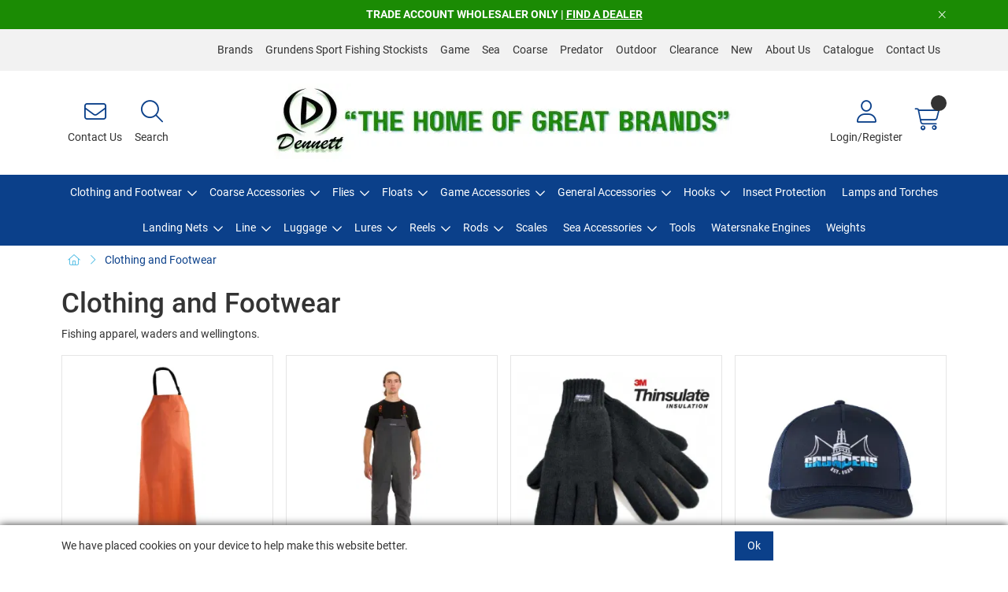

--- FILE ---
content_type: text/html; charset=utf-8
request_url: https://www.dennettoutdoor.com/Catalogue/Clothing-and-Footwear
body_size: 34956
content:
<!DOCTYPE html>



<html xmlns="http://www.w3.org/1999/xhtml" xml:lang="en-GB" lang="en-GB">

<head>
<!-- Begin '~/controls/default_template/Control/CountryRedirector/Default.ascx' -->

<!-- End '~/controls/default_template/Control/CountryRedirector/Default.ascx' -->

		
        
<!-- Begin '~/controls/default_template/Control/DepartmentTitle/Default.ascx' -->

<!-- End '~/controls/default_template/Control/DepartmentTitle/Default.ascx' -->

	

   
        
<!-- Begin '~/controls/default_template/Control/DepartmentMeta/Default.ascx' -->
<meta name="description" content="Fishing apparel, waders and wellingtons." />
<meta name="keywords" content="Wholesale Fishing Clothes, wholesale fishing clothing" />

<!-- Schema Data -->
<script type="application/ld+json">
{
  "@context": "https://schema.org/",
  "@type": "WebPage",
  "name": "Clothing and Footwear",
  "image": ["https://denod-dennettoutdoors-gob2b.b-cdn.net/imagecache/e03b561a-4f38-42a4-929d-b29900ee7b31/AltRolloverPDP-10215-355-1_1000x1000.jpg"],
  "description": "Fishing apparel, waders and wellingtons."
}
</script>
<!-- End of Schema Data --><!-- Open Graph Tags -->
<meta property="og:site_name" content="1000" />
<meta property="og:type" content="website" />
<meta property="og:url" content="https://www.dennettoutdoor.com/Catalogue/Clothing-and-Footwear" />
<meta property="og:title" content="Clothing and Footwear" />
<meta property="og:description" content="Fishing apparel, waders and wellingtons." />
<meta property="og:image" content="https://denod-dennettoutdoors-gob2b.b-cdn.net/imagecache/e03b561a-4f38-42a4-929d-b29900ee7b31/AltRolloverPDP-10215-355-1_1000x1000.jpg" />
<!-- End of Open Graph Tags -->
<!-- Twitter Tags -->
<meta name="twitter:card" content="summary_large_image" />
<meta name="twitter:title" content="Clothing and Footwear" />
<meta name="twitter:description" content="Fishing apparel, waders and wellingtons." />
<meta name="twitter:image" content="https://denod-dennettoutdoors-gob2b.b-cdn.net/imagecache/e03b561a-4f38-42a4-929d-b29900ee7b31/AltRolloverPDP-10215-355-1_1000x1000.jpg" />
<!-- End of Twitter Tags -->


<link rel="canonical" href="https://www.dennettoutdoor.com/Catalogue/Clothing-and-Footwear" />
<!-- End '~/controls/default_template/Control/DepartmentMeta/Default.ascx' -->

    

   
        
<!-- Begin '~/controls/default_template/Control/DepartmentRobots/Default.ascx' -->
<meta name="robots" content="index, follow" />
<!-- End '~/controls/default_template/Control/DepartmentRobots/Default.ascx' -->

    

            
<!-- Begin '~/controls/default_template/Control/GoogleAnalytics/TagManagerContainer.ascx' -->
<script>
var dataLayer = window.dataLayer = window.dataLayer || [];
dataLayer.push({'customerType': 'Retail'});
</script>
<!-- Google Tag Manager Script -->
<script>(function(w,d,s,l,i){w[l]=w[l]||[];w[l].push({'gtm.start':
new Date().getTime(),event:'gtm.js'});var f=d.getElementsByTagName(s)[0],
j=d.createElement(s),dl=l!='dataLayer'?'&l='+l:'';j.async=true;j.src=
'//www.googletagmanager.com/gtm.js?id='+i+dl;f.parentNode.insertBefore(j,f);
})(window,document,'script','dataLayer','GTM-KCLW3D9');</script>
<!-- End Google Tag Manager Script -->


<!-- End '~/controls/default_template/Control/GoogleAnalytics/TagManagerContainer.ascx' -->

        <link href="https://cdn.jsdelivr.net/npm/bootstrap@5.3.3/dist/css/bootstrap.min.css" rel="stylesheet" media="all" type="text/css" /><link href="https://cdn.gob2b.com/V3/ShopfrontResponsive/css/aspidistra-bootstrap-migrate.min.css?v=1.1.91" rel="stylesheet" media="all" type="text/css" />
<!-- Begin '~/templates/Dennett/Site/meta.ascx' -->

<!-- Begin '~/controls/theme_templates/Octopus/Control/ThemeMeta/Meta.ascx' -->
<link href="https://cdn.gob2b.com/V3/ThirdParty/owl-carousel/2.0.0/assets/owl.carousel.min.css" rel="stylesheet" media="all" type="text/css" /> 

<link href="https://cdn.gob2b.com/V3/ThirdParty/FontAwesome/6.4.2/css/fontawesome-all.min.css" rel="stylesheet" media="all" type="text/css" /> 

<link href="https://cdn.gob2b.com/V3/ThirdParty/Formstone/1.4.20/css/formstone-styles.min.css" rel="preload" as="style" media="all" type="text/css" /> 
<link href="https://cdn.gob2b.com/V3/ThirdParty/Formstone/1.4.20/css/formstone-styles.min.css" rel="stylesheet" media="all" type="text/css" /> 

<meta http-equiv="X-UA-Compatible" content="IE=100" >
<meta name="viewport" content="width=device-width, initial-scale=1">



<!-- End '~/controls/theme_templates/Octopus/Control/ThemeMeta/Meta.ascx' -->



        <link href="/templates/Dennett/css/denod-style.min.css?v=298e5a68-3157-4081-8830-81e4f71d5dde" rel="stylesheet" media="all" type="text/css" /> 
    
<!-- End '~/templates/Dennett/Site/meta.ascx' -->

<!-- Begin '~/controls/default_template/Control/GeneratedFavicon/Default.ascx' -->



<!-- End '~/controls/default_template/Control/GeneratedFavicon/Default.ascx' -->

            
        <style type="text/css">
	.LogoImageBackground { background-image: url(https://denod-dennettoutdoors-gob2b.b-cdn.net/imagecache/760e99e1-d1df-4009-8b7a-b2f900b65749/CF2-600-x-100-px_600x100.jpg) !important; }
.EmailLogoBackground { background-image: url(https://denod-dennettoutdoors-gob2b.b-cdn.net/imagecache/7727319c-370b-4f5f-85f8-b2d100d71995/Dennett-Logo_320x100.png) !important; }

</style>
            <link href="https://cdn.gob2b.com/V3/ShopfrontResponsive/css/print.min.css?v=1.1.91" rel="stylesheet" media="print" type="text/css" />            
        <link href="https://cdn.jsdelivr.net/npm/jquery-ui@1.14.1/themes/base/all.css" rel="stylesheet" media="all" type="text/css" />
            
<!-- Begin '~/controls/default_template/Control/GoogleAnalytics/AnalyticsTracker.ascx' -->


<!-- End '~/controls/default_template/Control/GoogleAnalytics/AnalyticsTracker.ascx' -->

        
            <script src="https://cdn.jsdelivr.net/npm/jquery@3.7.1/dist/jquery.min.js" ></script> 
        <title>
	Wholesale Fishing Clothes - Dennett Outdoor Ltd
</title></head>

<body class="PageBgBackground BodyImageBackground gob2b-header-style--central gob2b-menu-type--horizontalsimple gob2b-complex-product-thumbnail-price-display--true">


        
<!-- Begin '~/controls/default_template/Control/GoogleAnalytics/TagManagerContainerNoScript.ascx' -->
<!-- Google Tag Manager NoScript -->
<noscript><iframe title="Google Tag Manager" src="//www.googletagmanager.com/ns.html?id=GTM-KCLW3D9"
height="0" width="0" style="display:none;visibility:hidden"></iframe></noscript>
<!-- Google Tag Manager NoScript -->


<!-- End '~/controls/default_template/Control/GoogleAnalytics/TagManagerContainerNoScript.ascx' -->

    




<form method="post" action="/catalogue/department.aspx?node_id=69976ab9-1897-41fb-8a82-a82b00c601fb" id="ctl04">
<div class="aspNetHidden">
<input type="hidden" name="__EVENTTARGET" id="__EVENTTARGET" value="" />
<input type="hidden" name="__EVENTARGUMENT" id="__EVENTARGUMENT" value="" />
<input type="hidden" name="__VIEWSTATE" id="__VIEWSTATE" value="/[base64]/sHsRcTcOqmVSj8WMiSAPqAWCAsqnpoeYSaD/aNw==" />
</div>

<script type="text/javascript">
//<![CDATA[
var theForm = document.forms['ctl04'];
if (!theForm) {
    theForm = document.ctl04;
}
function __doPostBack(eventTarget, eventArgument) {
    if (!theForm.onsubmit || (theForm.onsubmit() != false)) {
        theForm.__EVENTTARGET.value = eventTarget;
        theForm.__EVENTARGUMENT.value = eventArgument;
        theForm.submit();
    }
}
//]]>
</script>


<script src="https://ajax.aspnetcdn.com/ajax/4.6/1/WebForms.js" type="text/javascript"></script>
<script type="text/javascript">
//<![CDATA[
window.WebForm_PostBackOptions||document.write('<script type="text/javascript" src="/WebResource.axd?d=Px9pXUO555DY2u-pceQTlKkE-Y2oo0FjVfSRA7kgLocy1mEEVm-4XJQk1MKRs7ju_oxhDwv1OMZBlagdJ-VYYMWd0jazLFFAbqpGFRN6jJs1&amp;t=638901577900000000"><\/script>');//]]>
</script>



<script src="https://ajax.aspnetcdn.com/ajax/4.6/1/MicrosoftAjax.js" type="text/javascript"></script>
<script type="text/javascript">
//<![CDATA[
(window.Sys && Sys._Application && Sys.Observer)||document.write('<script type="text/javascript" src="/ScriptResource.axd?d=u9fwQ1O615JTP84dwNGqkb-fC-W84gbpbVT0_zqp0jec9g8wAHqc46OTKCujOpvqYZx5rmzahym3NQfNC_gZIZByLSy6pvdxyLsN_kXNV6XRhiiP_RTQQaQgHmnjP4LF7i_scnn9YVyO2b-bVR4a0eNPWHPlzsHMUNIfDFY5DTGZl_RFbZ3CzpFgskTrVLAu0&t=5c0e0825"><\/script>');//]]>
</script>

<script src="https://ajax.aspnetcdn.com/ajax/4.6/1/MicrosoftAjaxWebForms.js" type="text/javascript"></script>
<script type="text/javascript">
//<![CDATA[
(window.Sys && Sys.WebForms)||document.write('<script type="text/javascript" src="/ScriptResource.axd?d=xdYt3WHHmmd7QKfXmaY8HkZwnkxCwp71LF-B2zWRRxIbewApy8cL6fKfKdJ3zSmUiov6ePB8Wyu9BEoy0PWyanrd9rAhRcHi4LUPCcIXINurbkJwqau_bqtkcJujvXksLDKCpcpfbWAaSu4bXFVrZWqhqUcFxCUZh-Qi2zt75RuS4q2iX1WSLOIa1MPSkwtu0&t=5c0e0825"><\/script>');Type.registerNamespace('Aspidistra.Ecommerce.Web.ScriptServices');
Aspidistra.Ecommerce.Web.ScriptServices.SalesScriptService=function() {
Aspidistra.Ecommerce.Web.ScriptServices.SalesScriptService.initializeBase(this);
this._timeout = 0;
this._userContext = null;
this._succeeded = null;
this._failed = null;
}
Aspidistra.Ecommerce.Web.ScriptServices.SalesScriptService.prototype={
_get_path:function() {
 var p = this.get_path();
 if (p) return p;
 else return Aspidistra.Ecommerce.Web.ScriptServices.SalesScriptService._staticInstance.get_path();},
AddCustomisableToOrder:function(productId,quantity,customisationAnswer,succeededCallback, failedCallback, userContext) {
return this._invoke(this._get_path(), 'AddCustomisableToOrder',false,{productId:productId,quantity:quantity,customisationAnswer:customisationAnswer},succeededCallback,failedCallback,userContext); },
AddBundleToOrder:function(productId,quantity,listChoices,matrixChoices,customisation,succeededCallback, failedCallback, userContext) {
return this._invoke(this._get_path(), 'AddBundleToOrder',false,{productId:productId,quantity:quantity,listChoices:listChoices,matrixChoices:matrixChoices,customisation:customisation},succeededCallback,failedCallback,userContext); },
AddToOrder:function(orderItems,succeededCallback, failedCallback, userContext) {
return this._invoke(this._get_path(), 'AddToOrder',false,{orderItems:orderItems},succeededCallback,failedCallback,userContext); },
AddToOrderByStockCode:function(orderItems,succeededCallback, failedCallback, userContext) {
return this._invoke(this._get_path(), 'AddToOrderByStockCode',false,{orderItems:orderItems},succeededCallback,failedCallback,userContext); },
SetOrderItemQuantity:function(orderItemId,number,succeededCallback, failedCallback, userContext) {
return this._invoke(this._get_path(), 'SetOrderItemQuantity',false,{orderItemId:orderItemId,number:number},succeededCallback,failedCallback,userContext); },
ChangeOrderItemQuantity:function(orderItemId,adjustment,succeededCallback, failedCallback, userContext) {
return this._invoke(this._get_path(), 'ChangeOrderItemQuantity',false,{orderItemId:orderItemId,adjustment:adjustment},succeededCallback,failedCallback,userContext); },
OverrideOrderItemPrice:function(details,succeededCallback, failedCallback, userContext) {
return this._invoke(this._get_path(), 'OverrideOrderItemPrice',false,{details:details},succeededCallback,failedCallback,userContext); },
DeleteOrderItem:function(orderItemId,succeededCallback, failedCallback, userContext) {
return this._invoke(this._get_path(), 'DeleteOrderItem',false,{orderItemId:orderItemId},succeededCallback,failedCallback,userContext); },
DeleteAllOrderItems:function(succeededCallback, failedCallback, userContext) {
return this._invoke(this._get_path(), 'DeleteAllOrderItems',false,{},succeededCallback,failedCallback,userContext); },
GetCurrentOrder:function(succeededCallback, failedCallback, userContext) {
return this._invoke(this._get_path(), 'GetCurrentOrder',false,{},succeededCallback,failedCallback,userContext); },
GetAgentAccounts:function(succeededCallback, failedCallback, userContext) {
return this._invoke(this._get_path(), 'GetAgentAccounts',false,{},succeededCallback,failedCallback,userContext); },
SetAgentAccount:function(accountEncrypted,succeededCallback, failedCallback, userContext) {
return this._invoke(this._get_path(), 'SetAgentAccount',false,{accountEncrypted:accountEncrypted},succeededCallback,failedCallback,userContext); },
GetSessionInfo:function(succeededCallback, failedCallback, userContext) {
return this._invoke(this._get_path(), 'GetSessionInfo',false,{},succeededCallback,failedCallback,userContext); },
AppLogin:function(details,succeededCallback, failedCallback, userContext) {
return this._invoke(this._get_path(), 'AppLogin',false,{details:details},succeededCallback,failedCallback,userContext); },
GetAppGlobalResources:function(succeededCallback, failedCallback, userContext) {
return this._invoke(this._get_path(), 'GetAppGlobalResources',false,{},succeededCallback,failedCallback,userContext); },
PutAppDiagnostic:function(diagnostic,succeededCallback, failedCallback, userContext) {
return this._invoke(this._get_path(), 'PutAppDiagnostic',false,{diagnostic:diagnostic},succeededCallback,failedCallback,userContext); },
GetAppCheckoutToken:function(encryptedOrderId,succeededCallback, failedCallback, userContext) {
return this._invoke(this._get_path(), 'GetAppCheckoutToken',false,{encryptedOrderId:encryptedOrderId},succeededCallback,failedCallback,userContext); }}
Aspidistra.Ecommerce.Web.ScriptServices.SalesScriptService.registerClass('Aspidistra.Ecommerce.Web.ScriptServices.SalesScriptService',Sys.Net.WebServiceProxy);
Aspidistra.Ecommerce.Web.ScriptServices.SalesScriptService._staticInstance = new Aspidistra.Ecommerce.Web.ScriptServices.SalesScriptService();
Aspidistra.Ecommerce.Web.ScriptServices.SalesScriptService.set_path = function(value) { Aspidistra.Ecommerce.Web.ScriptServices.SalesScriptService._staticInstance.set_path(value); }
Aspidistra.Ecommerce.Web.ScriptServices.SalesScriptService.get_path = function() { return Aspidistra.Ecommerce.Web.ScriptServices.SalesScriptService._staticInstance.get_path(); }
Aspidistra.Ecommerce.Web.ScriptServices.SalesScriptService.set_timeout = function(value) { Aspidistra.Ecommerce.Web.ScriptServices.SalesScriptService._staticInstance.set_timeout(value); }
Aspidistra.Ecommerce.Web.ScriptServices.SalesScriptService.get_timeout = function() { return Aspidistra.Ecommerce.Web.ScriptServices.SalesScriptService._staticInstance.get_timeout(); }
Aspidistra.Ecommerce.Web.ScriptServices.SalesScriptService.set_defaultUserContext = function(value) { Aspidistra.Ecommerce.Web.ScriptServices.SalesScriptService._staticInstance.set_defaultUserContext(value); }
Aspidistra.Ecommerce.Web.ScriptServices.SalesScriptService.get_defaultUserContext = function() { return Aspidistra.Ecommerce.Web.ScriptServices.SalesScriptService._staticInstance.get_defaultUserContext(); }
Aspidistra.Ecommerce.Web.ScriptServices.SalesScriptService.set_defaultSucceededCallback = function(value) { Aspidistra.Ecommerce.Web.ScriptServices.SalesScriptService._staticInstance.set_defaultSucceededCallback(value); }
Aspidistra.Ecommerce.Web.ScriptServices.SalesScriptService.get_defaultSucceededCallback = function() { return Aspidistra.Ecommerce.Web.ScriptServices.SalesScriptService._staticInstance.get_defaultSucceededCallback(); }
Aspidistra.Ecommerce.Web.ScriptServices.SalesScriptService.set_defaultFailedCallback = function(value) { Aspidistra.Ecommerce.Web.ScriptServices.SalesScriptService._staticInstance.set_defaultFailedCallback(value); }
Aspidistra.Ecommerce.Web.ScriptServices.SalesScriptService.get_defaultFailedCallback = function() { return Aspidistra.Ecommerce.Web.ScriptServices.SalesScriptService._staticInstance.get_defaultFailedCallback(); }
Aspidistra.Ecommerce.Web.ScriptServices.SalesScriptService.set_enableJsonp = function(value) { Aspidistra.Ecommerce.Web.ScriptServices.SalesScriptService._staticInstance.set_enableJsonp(value); }
Aspidistra.Ecommerce.Web.ScriptServices.SalesScriptService.get_enableJsonp = function() { return Aspidistra.Ecommerce.Web.ScriptServices.SalesScriptService._staticInstance.get_enableJsonp(); }
Aspidistra.Ecommerce.Web.ScriptServices.SalesScriptService.set_jsonpCallbackParameter = function(value) { Aspidistra.Ecommerce.Web.ScriptServices.SalesScriptService._staticInstance.set_jsonpCallbackParameter(value); }
Aspidistra.Ecommerce.Web.ScriptServices.SalesScriptService.get_jsonpCallbackParameter = function() { return Aspidistra.Ecommerce.Web.ScriptServices.SalesScriptService._staticInstance.get_jsonpCallbackParameter(); }
Aspidistra.Ecommerce.Web.ScriptServices.SalesScriptService.set_path("/ScriptServices/SalesScriptService.asmx");
Aspidistra.Ecommerce.Web.ScriptServices.SalesScriptService.AddCustomisableToOrder= function(productId,quantity,customisationAnswer,onSuccess,onFailed,userContext) {Aspidistra.Ecommerce.Web.ScriptServices.SalesScriptService._staticInstance.AddCustomisableToOrder(productId,quantity,customisationAnswer,onSuccess,onFailed,userContext); }
Aspidistra.Ecommerce.Web.ScriptServices.SalesScriptService.AddBundleToOrder= function(productId,quantity,listChoices,matrixChoices,customisation,onSuccess,onFailed,userContext) {Aspidistra.Ecommerce.Web.ScriptServices.SalesScriptService._staticInstance.AddBundleToOrder(productId,quantity,listChoices,matrixChoices,customisation,onSuccess,onFailed,userContext); }
Aspidistra.Ecommerce.Web.ScriptServices.SalesScriptService.AddToOrder= function(orderItems,onSuccess,onFailed,userContext) {Aspidistra.Ecommerce.Web.ScriptServices.SalesScriptService._staticInstance.AddToOrder(orderItems,onSuccess,onFailed,userContext); }
Aspidistra.Ecommerce.Web.ScriptServices.SalesScriptService.AddToOrderByStockCode= function(orderItems,onSuccess,onFailed,userContext) {Aspidistra.Ecommerce.Web.ScriptServices.SalesScriptService._staticInstance.AddToOrderByStockCode(orderItems,onSuccess,onFailed,userContext); }
Aspidistra.Ecommerce.Web.ScriptServices.SalesScriptService.SetOrderItemQuantity= function(orderItemId,number,onSuccess,onFailed,userContext) {Aspidistra.Ecommerce.Web.ScriptServices.SalesScriptService._staticInstance.SetOrderItemQuantity(orderItemId,number,onSuccess,onFailed,userContext); }
Aspidistra.Ecommerce.Web.ScriptServices.SalesScriptService.ChangeOrderItemQuantity= function(orderItemId,adjustment,onSuccess,onFailed,userContext) {Aspidistra.Ecommerce.Web.ScriptServices.SalesScriptService._staticInstance.ChangeOrderItemQuantity(orderItemId,adjustment,onSuccess,onFailed,userContext); }
Aspidistra.Ecommerce.Web.ScriptServices.SalesScriptService.OverrideOrderItemPrice= function(details,onSuccess,onFailed,userContext) {Aspidistra.Ecommerce.Web.ScriptServices.SalesScriptService._staticInstance.OverrideOrderItemPrice(details,onSuccess,onFailed,userContext); }
Aspidistra.Ecommerce.Web.ScriptServices.SalesScriptService.DeleteOrderItem= function(orderItemId,onSuccess,onFailed,userContext) {Aspidistra.Ecommerce.Web.ScriptServices.SalesScriptService._staticInstance.DeleteOrderItem(orderItemId,onSuccess,onFailed,userContext); }
Aspidistra.Ecommerce.Web.ScriptServices.SalesScriptService.DeleteAllOrderItems= function(onSuccess,onFailed,userContext) {Aspidistra.Ecommerce.Web.ScriptServices.SalesScriptService._staticInstance.DeleteAllOrderItems(onSuccess,onFailed,userContext); }
Aspidistra.Ecommerce.Web.ScriptServices.SalesScriptService.GetCurrentOrder= function(onSuccess,onFailed,userContext) {Aspidistra.Ecommerce.Web.ScriptServices.SalesScriptService._staticInstance.GetCurrentOrder(onSuccess,onFailed,userContext); }
Aspidistra.Ecommerce.Web.ScriptServices.SalesScriptService.GetAgentAccounts= function(onSuccess,onFailed,userContext) {Aspidistra.Ecommerce.Web.ScriptServices.SalesScriptService._staticInstance.GetAgentAccounts(onSuccess,onFailed,userContext); }
Aspidistra.Ecommerce.Web.ScriptServices.SalesScriptService.SetAgentAccount= function(accountEncrypted,onSuccess,onFailed,userContext) {Aspidistra.Ecommerce.Web.ScriptServices.SalesScriptService._staticInstance.SetAgentAccount(accountEncrypted,onSuccess,onFailed,userContext); }
Aspidistra.Ecommerce.Web.ScriptServices.SalesScriptService.GetSessionInfo= function(onSuccess,onFailed,userContext) {Aspidistra.Ecommerce.Web.ScriptServices.SalesScriptService._staticInstance.GetSessionInfo(onSuccess,onFailed,userContext); }
Aspidistra.Ecommerce.Web.ScriptServices.SalesScriptService.AppLogin= function(details,onSuccess,onFailed,userContext) {Aspidistra.Ecommerce.Web.ScriptServices.SalesScriptService._staticInstance.AppLogin(details,onSuccess,onFailed,userContext); }
Aspidistra.Ecommerce.Web.ScriptServices.SalesScriptService.GetAppGlobalResources= function(onSuccess,onFailed,userContext) {Aspidistra.Ecommerce.Web.ScriptServices.SalesScriptService._staticInstance.GetAppGlobalResources(onSuccess,onFailed,userContext); }
Aspidistra.Ecommerce.Web.ScriptServices.SalesScriptService.PutAppDiagnostic= function(diagnostic,onSuccess,onFailed,userContext) {Aspidistra.Ecommerce.Web.ScriptServices.SalesScriptService._staticInstance.PutAppDiagnostic(diagnostic,onSuccess,onFailed,userContext); }
Aspidistra.Ecommerce.Web.ScriptServices.SalesScriptService.GetAppCheckoutToken= function(encryptedOrderId,onSuccess,onFailed,userContext) {Aspidistra.Ecommerce.Web.ScriptServices.SalesScriptService._staticInstance.GetAppCheckoutToken(encryptedOrderId,onSuccess,onFailed,userContext); }
var gtc = Sys.Net.WebServiceProxy._generateTypedConstructor;
if (typeof(Aspidistra.Ecommerce.Web.ScriptServices.ListChoice) === 'undefined') {
Aspidistra.Ecommerce.Web.ScriptServices.ListChoice=gtc("Aspidistra.Ecommerce.Web.ScriptServices.ListChoice");
Aspidistra.Ecommerce.Web.ScriptServices.ListChoice.registerClass('Aspidistra.Ecommerce.Web.ScriptServices.ListChoice');
}
if (typeof(Aspidistra.Ecommerce.Web.ScriptServices.MatrixChoice) === 'undefined') {
Aspidistra.Ecommerce.Web.ScriptServices.MatrixChoice=gtc("Aspidistra.Ecommerce.Web.ScriptServices.MatrixChoice");
Aspidistra.Ecommerce.Web.ScriptServices.MatrixChoice.registerClass('Aspidistra.Ecommerce.Web.ScriptServices.MatrixChoice');
}
Type.registerNamespace('Aspidistra.Ecommerce.Web.ScriptServices.TransferObjects');
if (typeof(Aspidistra.Ecommerce.Web.ScriptServices.TransferObjects.OrderResultDTO) === 'undefined') {
Aspidistra.Ecommerce.Web.ScriptServices.TransferObjects.OrderResultDTO=gtc("Aspidistra.Ecommerce.Web.ScriptServices.TransferObjects.OrderResultDTO");
Aspidistra.Ecommerce.Web.ScriptServices.TransferObjects.OrderResultDTO.registerClass('Aspidistra.Ecommerce.Web.ScriptServices.TransferObjects.OrderResultDTO');
}
if (typeof(Aspidistra.Ecommerce.Web.ScriptServices.AjaxOrderItem) === 'undefined') {
Aspidistra.Ecommerce.Web.ScriptServices.AjaxOrderItem=gtc("Aspidistra.Ecommerce.Web.ScriptServices.AjaxOrderItem");
Aspidistra.Ecommerce.Web.ScriptServices.AjaxOrderItem.registerClass('Aspidistra.Ecommerce.Web.ScriptServices.AjaxOrderItem');
}
if (typeof(Aspidistra.Ecommerce.Web.ScriptServices.AjaxStockCodeItem) === 'undefined') {
Aspidistra.Ecommerce.Web.ScriptServices.AjaxStockCodeItem=gtc("Aspidistra.Ecommerce.Web.ScriptServices.AjaxStockCodeItem");
Aspidistra.Ecommerce.Web.ScriptServices.AjaxStockCodeItem.registerClass('Aspidistra.Ecommerce.Web.ScriptServices.AjaxStockCodeItem');
}
if (typeof(Aspidistra.Ecommerce.Web.ScriptServices.TransferObjects.OverridePriceDTO) === 'undefined') {
Aspidistra.Ecommerce.Web.ScriptServices.TransferObjects.OverridePriceDTO=gtc("Aspidistra.Ecommerce.Web.ScriptServices.TransferObjects.OverridePriceDTO");
Aspidistra.Ecommerce.Web.ScriptServices.TransferObjects.OverridePriceDTO.registerClass('Aspidistra.Ecommerce.Web.ScriptServices.TransferObjects.OverridePriceDTO');
}
if (typeof(Aspidistra.Ecommerce.Web.ScriptServices.TransferObjects.AccountSummaryDTO) === 'undefined') {
Aspidistra.Ecommerce.Web.ScriptServices.TransferObjects.AccountSummaryDTO=gtc("Aspidistra.Ecommerce.Web.ScriptServices.TransferObjects.AccountSummaryDTO");
Aspidistra.Ecommerce.Web.ScriptServices.TransferObjects.AccountSummaryDTO.registerClass('Aspidistra.Ecommerce.Web.ScriptServices.TransferObjects.AccountSummaryDTO');
}
if (typeof(Aspidistra.Ecommerce.Web.ScriptServices.TransferObjects.SessionInfoDTO) === 'undefined') {
Aspidistra.Ecommerce.Web.ScriptServices.TransferObjects.SessionInfoDTO=gtc("Aspidistra.Ecommerce.Web.ScriptServices.TransferObjects.SessionInfoDTO");
Aspidistra.Ecommerce.Web.ScriptServices.TransferObjects.SessionInfoDTO.registerClass('Aspidistra.Ecommerce.Web.ScriptServices.TransferObjects.SessionInfoDTO');
}
if (typeof(Aspidistra.Ecommerce.Web.ScriptServices.TransferObjects.LoginRequestDTO) === 'undefined') {
Aspidistra.Ecommerce.Web.ScriptServices.TransferObjects.LoginRequestDTO=gtc("Aspidistra.Ecommerce.Web.ScriptServices.TransferObjects.LoginRequestDTO");
Aspidistra.Ecommerce.Web.ScriptServices.TransferObjects.LoginRequestDTO.registerClass('Aspidistra.Ecommerce.Web.ScriptServices.TransferObjects.LoginRequestDTO');
}
if (typeof(Aspidistra.Ecommerce.Web.ScriptServices.TransferObjects.AppGlobalResourcesDTO) === 'undefined') {
Aspidistra.Ecommerce.Web.ScriptServices.TransferObjects.AppGlobalResourcesDTO=gtc("Aspidistra.Ecommerce.Web.ScriptServices.TransferObjects.AppGlobalResourcesDTO");
Aspidistra.Ecommerce.Web.ScriptServices.TransferObjects.AppGlobalResourcesDTO.registerClass('Aspidistra.Ecommerce.Web.ScriptServices.TransferObjects.AppGlobalResourcesDTO');
}
if (typeof(Aspidistra.Ecommerce.Web.ScriptServices.TransferObjects.AppDiagnosticDTO) === 'undefined') {
Aspidistra.Ecommerce.Web.ScriptServices.TransferObjects.AppDiagnosticDTO=gtc("Aspidistra.Ecommerce.Web.ScriptServices.TransferObjects.AppDiagnosticDTO");
Aspidistra.Ecommerce.Web.ScriptServices.TransferObjects.AppDiagnosticDTO.registerClass('Aspidistra.Ecommerce.Web.ScriptServices.TransferObjects.AppDiagnosticDTO');
}
Type.registerNamespace('Aspidistra.Ecommerce.Web.ScriptServices');
Aspidistra.Ecommerce.Web.ScriptServices.ProductScriptService=function() {
Aspidistra.Ecommerce.Web.ScriptServices.ProductScriptService.initializeBase(this);
this._timeout = 0;
this._userContext = null;
this._succeeded = null;
this._failed = null;
}
Aspidistra.Ecommerce.Web.ScriptServices.ProductScriptService.prototype={
_get_path:function() {
 var p = this.get_path();
 if (p) return p;
 else return Aspidistra.Ecommerce.Web.ScriptServices.ProductScriptService._staticInstance.get_path();},
AddControlValueToSession:function(Key,Value,succeededCallback, failedCallback, userContext) {
return this._invoke(this._get_path(), 'AddControlValueToSession',false,{Key:Key,Value:Value},succeededCallback,failedCallback,userContext); },
SessionKeyExists:function(Key,succeededCallback, failedCallback, userContext) {
return this._invoke(this._get_path(), 'SessionKeyExists',false,{Key:Key},succeededCallback,failedCallback,userContext); },
GetSessionValue:function(Key,succeededCallback, failedCallback, userContext) {
return this._invoke(this._get_path(), 'GetSessionValue',false,{Key:Key},succeededCallback,failedCallback,userContext); },
SetSessionValue:function(Key,Value,succeededCallback, failedCallback, userContext) {
return this._invoke(this._get_path(), 'SetSessionValue',false,{Key:Key,Value:Value},succeededCallback,failedCallback,userContext); },
GetProductFilterPriceSliderMaxKey:function(succeededCallback, failedCallback, userContext) {
return this._invoke(this._get_path(), 'GetProductFilterPriceSliderMaxKey',false,{},succeededCallback,failedCallback,userContext); },
GetProductFilterPriceSliderMinKey:function(succeededCallback, failedCallback, userContext) {
return this._invoke(this._get_path(), 'GetProductFilterPriceSliderMinKey',false,{},succeededCallback,failedCallback,userContext); },
GetProductFilterPriceSliderStepKey:function(succeededCallback, failedCallback, userContext) {
return this._invoke(this._get_path(), 'GetProductFilterPriceSliderStepKey',false,{},succeededCallback,failedCallback,userContext); },
GetProductFilterPriceOnNetKey:function(succeededCallback, failedCallback, userContext) {
return this._invoke(this._get_path(), 'GetProductFilterPriceOnNetKey',false,{},succeededCallback,failedCallback,userContext); },
GetProductFilterPriceMin:function(succeededCallback, failedCallback, userContext) {
return this._invoke(this._get_path(), 'GetProductFilterPriceMin',false,{},succeededCallback,failedCallback,userContext); },
GetProductFilterPriceMax:function(succeededCallback, failedCallback, userContext) {
return this._invoke(this._get_path(), 'GetProductFilterPriceMax',false,{},succeededCallback,failedCallback,userContext); },
GetProductFilterPriceStep:function(succeededCallback, failedCallback, userContext) {
return this._invoke(this._get_path(), 'GetProductFilterPriceStep',false,{},succeededCallback,failedCallback,userContext); },
GetProductFilterOnNetState:function(succeededCallback, failedCallback, userContext) {
return this._invoke(this._get_path(), 'GetProductFilterOnNetState',false,{},succeededCallback,failedCallback,userContext); },
SetProductFilterOnNetState:function(state,succeededCallback, failedCallback, userContext) {
return this._invoke(this._get_path(), 'SetProductFilterOnNetState',false,{state:state},succeededCallback,failedCallback,userContext); },
AddItemToWishlist:function(request,productId,succeededCallback, failedCallback, userContext) {
return this._invoke(this._get_path(), 'AddItemToWishlist',false,{request:request,productId:productId},succeededCallback,failedCallback,userContext); },
RemoveItemFromWishlist:function(request,productId,succeededCallback, failedCallback, userContext) {
return this._invoke(this._get_path(), 'RemoveItemFromWishlist',false,{request:request,productId:productId},succeededCallback,failedCallback,userContext); },
GetFastPageInfo:function(request,succeededCallback, failedCallback, userContext) {
return this._invoke(this._get_path(), 'GetFastPageInfo',false,{request:request},succeededCallback,failedCallback,userContext); },
GetFASTJson:function(request,succeededCallback, failedCallback, userContext) {
return this._invoke(this._get_path(), 'GetFASTJson',false,{request:request},succeededCallback,failedCallback,userContext); },
DetermineBundlePrice:function(request,choices,succeededCallback, failedCallback, userContext) {
return this._invoke(this._get_path(), 'DetermineBundlePrice',false,{request:request,choices:choices},succeededCallback,failedCallback,userContext); },
GetFeatureValuesByNodes:function(request,succeededCallback, failedCallback, userContext) {
return this._invoke(this._get_path(), 'GetFeatureValuesByNodes',false,{request:request},succeededCallback,failedCallback,userContext); },
GetSkusByMatrixProduct:function(productID,image,succeededCallback, failedCallback, userContext) {
return this._invoke(this._get_path(), 'GetSkusByMatrixProduct',false,{productID:productID,image:image},succeededCallback,failedCallback,userContext); },
GetElementsByBundleProduct:function(productID,image,succeededCallback, failedCallback, userContext) {
return this._invoke(this._get_path(), 'GetElementsByBundleProduct',false,{productID:productID,image:image},succeededCallback,failedCallback,userContext); },
GetFastText:function(request,succeededCallback, failedCallback, userContext) {
return this._invoke(this._get_path(), 'GetFastText',false,{request:request},succeededCallback,failedCallback,userContext); },
GetFastImages:function(request,succeededCallback, failedCallback, userContext) {
return this._invoke(this._get_path(), 'GetFastImages',false,{request:request},succeededCallback,failedCallback,userContext); },
GetNodeImages:function(request,succeededCallback, failedCallback, userContext) {
return this._invoke(this._get_path(), 'GetNodeImages',false,{request:request},succeededCallback,failedCallback,userContext); },
IsFinanceAvailableForProducts:function(request,succeededCallback, failedCallback, userContext) {
return this._invoke(this._get_path(), 'IsFinanceAvailableForProducts',false,{request:request},succeededCallback,failedCallback,userContext); },
GetValidationErrorMessage:function(succeededCallback, failedCallback, userContext) {
return this._invoke(this._get_path(), 'GetValidationErrorMessage',false,{},succeededCallback,failedCallback,userContext); }}
Aspidistra.Ecommerce.Web.ScriptServices.ProductScriptService.registerClass('Aspidistra.Ecommerce.Web.ScriptServices.ProductScriptService',Sys.Net.WebServiceProxy);
Aspidistra.Ecommerce.Web.ScriptServices.ProductScriptService._staticInstance = new Aspidistra.Ecommerce.Web.ScriptServices.ProductScriptService();
Aspidistra.Ecommerce.Web.ScriptServices.ProductScriptService.set_path = function(value) { Aspidistra.Ecommerce.Web.ScriptServices.ProductScriptService._staticInstance.set_path(value); }
Aspidistra.Ecommerce.Web.ScriptServices.ProductScriptService.get_path = function() { return Aspidistra.Ecommerce.Web.ScriptServices.ProductScriptService._staticInstance.get_path(); }
Aspidistra.Ecommerce.Web.ScriptServices.ProductScriptService.set_timeout = function(value) { Aspidistra.Ecommerce.Web.ScriptServices.ProductScriptService._staticInstance.set_timeout(value); }
Aspidistra.Ecommerce.Web.ScriptServices.ProductScriptService.get_timeout = function() { return Aspidistra.Ecommerce.Web.ScriptServices.ProductScriptService._staticInstance.get_timeout(); }
Aspidistra.Ecommerce.Web.ScriptServices.ProductScriptService.set_defaultUserContext = function(value) { Aspidistra.Ecommerce.Web.ScriptServices.ProductScriptService._staticInstance.set_defaultUserContext(value); }
Aspidistra.Ecommerce.Web.ScriptServices.ProductScriptService.get_defaultUserContext = function() { return Aspidistra.Ecommerce.Web.ScriptServices.ProductScriptService._staticInstance.get_defaultUserContext(); }
Aspidistra.Ecommerce.Web.ScriptServices.ProductScriptService.set_defaultSucceededCallback = function(value) { Aspidistra.Ecommerce.Web.ScriptServices.ProductScriptService._staticInstance.set_defaultSucceededCallback(value); }
Aspidistra.Ecommerce.Web.ScriptServices.ProductScriptService.get_defaultSucceededCallback = function() { return Aspidistra.Ecommerce.Web.ScriptServices.ProductScriptService._staticInstance.get_defaultSucceededCallback(); }
Aspidistra.Ecommerce.Web.ScriptServices.ProductScriptService.set_defaultFailedCallback = function(value) { Aspidistra.Ecommerce.Web.ScriptServices.ProductScriptService._staticInstance.set_defaultFailedCallback(value); }
Aspidistra.Ecommerce.Web.ScriptServices.ProductScriptService.get_defaultFailedCallback = function() { return Aspidistra.Ecommerce.Web.ScriptServices.ProductScriptService._staticInstance.get_defaultFailedCallback(); }
Aspidistra.Ecommerce.Web.ScriptServices.ProductScriptService.set_enableJsonp = function(value) { Aspidistra.Ecommerce.Web.ScriptServices.ProductScriptService._staticInstance.set_enableJsonp(value); }
Aspidistra.Ecommerce.Web.ScriptServices.ProductScriptService.get_enableJsonp = function() { return Aspidistra.Ecommerce.Web.ScriptServices.ProductScriptService._staticInstance.get_enableJsonp(); }
Aspidistra.Ecommerce.Web.ScriptServices.ProductScriptService.set_jsonpCallbackParameter = function(value) { Aspidistra.Ecommerce.Web.ScriptServices.ProductScriptService._staticInstance.set_jsonpCallbackParameter(value); }
Aspidistra.Ecommerce.Web.ScriptServices.ProductScriptService.get_jsonpCallbackParameter = function() { return Aspidistra.Ecommerce.Web.ScriptServices.ProductScriptService._staticInstance.get_jsonpCallbackParameter(); }
Aspidistra.Ecommerce.Web.ScriptServices.ProductScriptService.set_path("/ScriptServices/ProductScriptService.asmx");
Aspidistra.Ecommerce.Web.ScriptServices.ProductScriptService.AddControlValueToSession= function(Key,Value,onSuccess,onFailed,userContext) {Aspidistra.Ecommerce.Web.ScriptServices.ProductScriptService._staticInstance.AddControlValueToSession(Key,Value,onSuccess,onFailed,userContext); }
Aspidistra.Ecommerce.Web.ScriptServices.ProductScriptService.SessionKeyExists= function(Key,onSuccess,onFailed,userContext) {Aspidistra.Ecommerce.Web.ScriptServices.ProductScriptService._staticInstance.SessionKeyExists(Key,onSuccess,onFailed,userContext); }
Aspidistra.Ecommerce.Web.ScriptServices.ProductScriptService.GetSessionValue= function(Key,onSuccess,onFailed,userContext) {Aspidistra.Ecommerce.Web.ScriptServices.ProductScriptService._staticInstance.GetSessionValue(Key,onSuccess,onFailed,userContext); }
Aspidistra.Ecommerce.Web.ScriptServices.ProductScriptService.SetSessionValue= function(Key,Value,onSuccess,onFailed,userContext) {Aspidistra.Ecommerce.Web.ScriptServices.ProductScriptService._staticInstance.SetSessionValue(Key,Value,onSuccess,onFailed,userContext); }
Aspidistra.Ecommerce.Web.ScriptServices.ProductScriptService.GetProductFilterPriceSliderMaxKey= function(onSuccess,onFailed,userContext) {Aspidistra.Ecommerce.Web.ScriptServices.ProductScriptService._staticInstance.GetProductFilterPriceSliderMaxKey(onSuccess,onFailed,userContext); }
Aspidistra.Ecommerce.Web.ScriptServices.ProductScriptService.GetProductFilterPriceSliderMinKey= function(onSuccess,onFailed,userContext) {Aspidistra.Ecommerce.Web.ScriptServices.ProductScriptService._staticInstance.GetProductFilterPriceSliderMinKey(onSuccess,onFailed,userContext); }
Aspidistra.Ecommerce.Web.ScriptServices.ProductScriptService.GetProductFilterPriceSliderStepKey= function(onSuccess,onFailed,userContext) {Aspidistra.Ecommerce.Web.ScriptServices.ProductScriptService._staticInstance.GetProductFilterPriceSliderStepKey(onSuccess,onFailed,userContext); }
Aspidistra.Ecommerce.Web.ScriptServices.ProductScriptService.GetProductFilterPriceOnNetKey= function(onSuccess,onFailed,userContext) {Aspidistra.Ecommerce.Web.ScriptServices.ProductScriptService._staticInstance.GetProductFilterPriceOnNetKey(onSuccess,onFailed,userContext); }
Aspidistra.Ecommerce.Web.ScriptServices.ProductScriptService.GetProductFilterPriceMin= function(onSuccess,onFailed,userContext) {Aspidistra.Ecommerce.Web.ScriptServices.ProductScriptService._staticInstance.GetProductFilterPriceMin(onSuccess,onFailed,userContext); }
Aspidistra.Ecommerce.Web.ScriptServices.ProductScriptService.GetProductFilterPriceMax= function(onSuccess,onFailed,userContext) {Aspidistra.Ecommerce.Web.ScriptServices.ProductScriptService._staticInstance.GetProductFilterPriceMax(onSuccess,onFailed,userContext); }
Aspidistra.Ecommerce.Web.ScriptServices.ProductScriptService.GetProductFilterPriceStep= function(onSuccess,onFailed,userContext) {Aspidistra.Ecommerce.Web.ScriptServices.ProductScriptService._staticInstance.GetProductFilterPriceStep(onSuccess,onFailed,userContext); }
Aspidistra.Ecommerce.Web.ScriptServices.ProductScriptService.GetProductFilterOnNetState= function(onSuccess,onFailed,userContext) {Aspidistra.Ecommerce.Web.ScriptServices.ProductScriptService._staticInstance.GetProductFilterOnNetState(onSuccess,onFailed,userContext); }
Aspidistra.Ecommerce.Web.ScriptServices.ProductScriptService.SetProductFilterOnNetState= function(state,onSuccess,onFailed,userContext) {Aspidistra.Ecommerce.Web.ScriptServices.ProductScriptService._staticInstance.SetProductFilterOnNetState(state,onSuccess,onFailed,userContext); }
Aspidistra.Ecommerce.Web.ScriptServices.ProductScriptService.AddItemToWishlist= function(request,productId,onSuccess,onFailed,userContext) {Aspidistra.Ecommerce.Web.ScriptServices.ProductScriptService._staticInstance.AddItemToWishlist(request,productId,onSuccess,onFailed,userContext); }
Aspidistra.Ecommerce.Web.ScriptServices.ProductScriptService.RemoveItemFromWishlist= function(request,productId,onSuccess,onFailed,userContext) {Aspidistra.Ecommerce.Web.ScriptServices.ProductScriptService._staticInstance.RemoveItemFromWishlist(request,productId,onSuccess,onFailed,userContext); }
Aspidistra.Ecommerce.Web.ScriptServices.ProductScriptService.GetFastPageInfo= function(request,onSuccess,onFailed,userContext) {Aspidistra.Ecommerce.Web.ScriptServices.ProductScriptService._staticInstance.GetFastPageInfo(request,onSuccess,onFailed,userContext); }
Aspidistra.Ecommerce.Web.ScriptServices.ProductScriptService.GetFASTJson= function(request,onSuccess,onFailed,userContext) {Aspidistra.Ecommerce.Web.ScriptServices.ProductScriptService._staticInstance.GetFASTJson(request,onSuccess,onFailed,userContext); }
Aspidistra.Ecommerce.Web.ScriptServices.ProductScriptService.DetermineBundlePrice= function(request,choices,onSuccess,onFailed,userContext) {Aspidistra.Ecommerce.Web.ScriptServices.ProductScriptService._staticInstance.DetermineBundlePrice(request,choices,onSuccess,onFailed,userContext); }
Aspidistra.Ecommerce.Web.ScriptServices.ProductScriptService.GetFeatureValuesByNodes= function(request,onSuccess,onFailed,userContext) {Aspidistra.Ecommerce.Web.ScriptServices.ProductScriptService._staticInstance.GetFeatureValuesByNodes(request,onSuccess,onFailed,userContext); }
Aspidistra.Ecommerce.Web.ScriptServices.ProductScriptService.GetSkusByMatrixProduct= function(productID,image,onSuccess,onFailed,userContext) {Aspidistra.Ecommerce.Web.ScriptServices.ProductScriptService._staticInstance.GetSkusByMatrixProduct(productID,image,onSuccess,onFailed,userContext); }
Aspidistra.Ecommerce.Web.ScriptServices.ProductScriptService.GetElementsByBundleProduct= function(productID,image,onSuccess,onFailed,userContext) {Aspidistra.Ecommerce.Web.ScriptServices.ProductScriptService._staticInstance.GetElementsByBundleProduct(productID,image,onSuccess,onFailed,userContext); }
Aspidistra.Ecommerce.Web.ScriptServices.ProductScriptService.GetFastText= function(request,onSuccess,onFailed,userContext) {Aspidistra.Ecommerce.Web.ScriptServices.ProductScriptService._staticInstance.GetFastText(request,onSuccess,onFailed,userContext); }
Aspidistra.Ecommerce.Web.ScriptServices.ProductScriptService.GetFastImages= function(request,onSuccess,onFailed,userContext) {Aspidistra.Ecommerce.Web.ScriptServices.ProductScriptService._staticInstance.GetFastImages(request,onSuccess,onFailed,userContext); }
Aspidistra.Ecommerce.Web.ScriptServices.ProductScriptService.GetNodeImages= function(request,onSuccess,onFailed,userContext) {Aspidistra.Ecommerce.Web.ScriptServices.ProductScriptService._staticInstance.GetNodeImages(request,onSuccess,onFailed,userContext); }
Aspidistra.Ecommerce.Web.ScriptServices.ProductScriptService.IsFinanceAvailableForProducts= function(request,onSuccess,onFailed,userContext) {Aspidistra.Ecommerce.Web.ScriptServices.ProductScriptService._staticInstance.IsFinanceAvailableForProducts(request,onSuccess,onFailed,userContext); }
Aspidistra.Ecommerce.Web.ScriptServices.ProductScriptService.GetValidationErrorMessage= function(onSuccess,onFailed,userContext) {Aspidistra.Ecommerce.Web.ScriptServices.ProductScriptService._staticInstance.GetValidationErrorMessage(onSuccess,onFailed,userContext); }
var gtc = Sys.Net.WebServiceProxy._generateTypedConstructor;
Type.registerNamespace('Aspidistra.Ecommerce.Web.ScriptServices.TransferObjects');
if (typeof(Aspidistra.Ecommerce.Web.ScriptServices.TransferObjects.PageInfoRequestDTO) === 'undefined') {
Aspidistra.Ecommerce.Web.ScriptServices.TransferObjects.PageInfoRequestDTO=gtc("Aspidistra.Ecommerce.Web.ScriptServices.TransferObjects.PageInfoRequestDTO");
Aspidistra.Ecommerce.Web.ScriptServices.TransferObjects.PageInfoRequestDTO.registerClass('Aspidistra.Ecommerce.Web.ScriptServices.TransferObjects.PageInfoRequestDTO');
}
if (typeof(Aspidistra.Ecommerce.Web.ScriptServices.TransferObjects.PageInfoResponseDTO) === 'undefined') {
Aspidistra.Ecommerce.Web.ScriptServices.TransferObjects.PageInfoResponseDTO=gtc("Aspidistra.Ecommerce.Web.ScriptServices.TransferObjects.PageInfoResponseDTO");
Aspidistra.Ecommerce.Web.ScriptServices.TransferObjects.PageInfoResponseDTO.registerClass('Aspidistra.Ecommerce.Web.ScriptServices.TransferObjects.PageInfoResponseDTO');
}
if (typeof(Aspidistra.Ecommerce.Web.ScriptServices.TransferObjects.PageJSONRequestDTO) === 'undefined') {
Aspidistra.Ecommerce.Web.ScriptServices.TransferObjects.PageJSONRequestDTO=gtc("Aspidistra.Ecommerce.Web.ScriptServices.TransferObjects.PageJSONRequestDTO");
Aspidistra.Ecommerce.Web.ScriptServices.TransferObjects.PageJSONRequestDTO.registerClass('Aspidistra.Ecommerce.Web.ScriptServices.TransferObjects.PageJSONRequestDTO');
}
if (typeof(Aspidistra.Ecommerce.Web.ScriptServices.TransferObjects.FastNodeContainerDTO) === 'undefined') {
Aspidistra.Ecommerce.Web.ScriptServices.TransferObjects.FastNodeContainerDTO=gtc("Aspidistra.Ecommerce.Web.ScriptServices.TransferObjects.FastNodeContainerDTO");
Aspidistra.Ecommerce.Web.ScriptServices.TransferObjects.FastNodeContainerDTO.registerClass('Aspidistra.Ecommerce.Web.ScriptServices.TransferObjects.FastNodeContainerDTO');
}
if (typeof(Aspidistra.Ecommerce.Web.ScriptServices.TransferObjects.BundleChoicesDTO) === 'undefined') {
Aspidistra.Ecommerce.Web.ScriptServices.TransferObjects.BundleChoicesDTO=gtc("Aspidistra.Ecommerce.Web.ScriptServices.TransferObjects.BundleChoicesDTO");
Aspidistra.Ecommerce.Web.ScriptServices.TransferObjects.BundleChoicesDTO.registerClass('Aspidistra.Ecommerce.Web.ScriptServices.TransferObjects.BundleChoicesDTO');
}
if (typeof(Aspidistra.Ecommerce.Web.ScriptServices.TransferObjects.NodesFeatureRequestDTO) === 'undefined') {
Aspidistra.Ecommerce.Web.ScriptServices.TransferObjects.NodesFeatureRequestDTO=gtc("Aspidistra.Ecommerce.Web.ScriptServices.TransferObjects.NodesFeatureRequestDTO");
Aspidistra.Ecommerce.Web.ScriptServices.TransferObjects.NodesFeatureRequestDTO.registerClass('Aspidistra.Ecommerce.Web.ScriptServices.TransferObjects.NodesFeatureRequestDTO');
}
if (typeof(Aspidistra.Ecommerce.Web.ScriptServices.TransferObjects.FeatureSetDTO) === 'undefined') {
Aspidistra.Ecommerce.Web.ScriptServices.TransferObjects.FeatureSetDTO=gtc("Aspidistra.Ecommerce.Web.ScriptServices.TransferObjects.FeatureSetDTO");
Aspidistra.Ecommerce.Web.ScriptServices.TransferObjects.FeatureSetDTO.registerClass('Aspidistra.Ecommerce.Web.ScriptServices.TransferObjects.FeatureSetDTO');
}
if (typeof(Aspidistra.Ecommerce.Web.ScriptServices.TransferObjects.ImageRequestDTO) === 'undefined') {
Aspidistra.Ecommerce.Web.ScriptServices.TransferObjects.ImageRequestDTO=gtc("Aspidistra.Ecommerce.Web.ScriptServices.TransferObjects.ImageRequestDTO");
Aspidistra.Ecommerce.Web.ScriptServices.TransferObjects.ImageRequestDTO.registerClass('Aspidistra.Ecommerce.Web.ScriptServices.TransferObjects.ImageRequestDTO');
}
if (typeof(Aspidistra.Ecommerce.Web.ScriptServices.TransferObjects.SkuDTO) === 'undefined') {
Aspidistra.Ecommerce.Web.ScriptServices.TransferObjects.SkuDTO=gtc("Aspidistra.Ecommerce.Web.ScriptServices.TransferObjects.SkuDTO");
Aspidistra.Ecommerce.Web.ScriptServices.TransferObjects.SkuDTO.registerClass('Aspidistra.Ecommerce.Web.ScriptServices.TransferObjects.SkuDTO');
}
if (typeof(Aspidistra.Ecommerce.Web.ScriptServices.TransferObjects.BundleElementDTO) === 'undefined') {
Aspidistra.Ecommerce.Web.ScriptServices.TransferObjects.BundleElementDTO=gtc("Aspidistra.Ecommerce.Web.ScriptServices.TransferObjects.BundleElementDTO");
Aspidistra.Ecommerce.Web.ScriptServices.TransferObjects.BundleElementDTO.registerClass('Aspidistra.Ecommerce.Web.ScriptServices.TransferObjects.BundleElementDTO');
}
if (typeof(Aspidistra.Ecommerce.Web.ScriptServices.TransferObjects.TextRequestDTO) === 'undefined') {
Aspidistra.Ecommerce.Web.ScriptServices.TransferObjects.TextRequestDTO=gtc("Aspidistra.Ecommerce.Web.ScriptServices.TransferObjects.TextRequestDTO");
Aspidistra.Ecommerce.Web.ScriptServices.TransferObjects.TextRequestDTO.registerClass('Aspidistra.Ecommerce.Web.ScriptServices.TransferObjects.TextRequestDTO');
}
if (typeof(Aspidistra.Ecommerce.Web.ScriptServices.TransferObjects.FastTextDTO) === 'undefined') {
Aspidistra.Ecommerce.Web.ScriptServices.TransferObjects.FastTextDTO=gtc("Aspidistra.Ecommerce.Web.ScriptServices.TransferObjects.FastTextDTO");
Aspidistra.Ecommerce.Web.ScriptServices.TransferObjects.FastTextDTO.registerClass('Aspidistra.Ecommerce.Web.ScriptServices.TransferObjects.FastTextDTO');
}
if (typeof(Aspidistra.Ecommerce.Web.ScriptServices.TransferObjects.FastImageRequestDTO) === 'undefined') {
Aspidistra.Ecommerce.Web.ScriptServices.TransferObjects.FastImageRequestDTO=gtc("Aspidistra.Ecommerce.Web.ScriptServices.TransferObjects.FastImageRequestDTO");
Aspidistra.Ecommerce.Web.ScriptServices.TransferObjects.FastImageRequestDTO.registerClass('Aspidistra.Ecommerce.Web.ScriptServices.TransferObjects.FastImageRequestDTO');
}
if (typeof(Aspidistra.Ecommerce.Web.ScriptServices.TransferObjects.FastImagesDTO) === 'undefined') {
Aspidistra.Ecommerce.Web.ScriptServices.TransferObjects.FastImagesDTO=gtc("Aspidistra.Ecommerce.Web.ScriptServices.TransferObjects.FastImagesDTO");
Aspidistra.Ecommerce.Web.ScriptServices.TransferObjects.FastImagesDTO.registerClass('Aspidistra.Ecommerce.Web.ScriptServices.TransferObjects.FastImagesDTO');
}
if (typeof(Aspidistra.Ecommerce.Web.ScriptServices.TransferObjects.NodeImageRequestDTO) === 'undefined') {
Aspidistra.Ecommerce.Web.ScriptServices.TransferObjects.NodeImageRequestDTO=gtc("Aspidistra.Ecommerce.Web.ScriptServices.TransferObjects.NodeImageRequestDTO");
Aspidistra.Ecommerce.Web.ScriptServices.TransferObjects.NodeImageRequestDTO.registerClass('Aspidistra.Ecommerce.Web.ScriptServices.TransferObjects.NodeImageRequestDTO');
}
if (typeof(Aspidistra.Ecommerce.Web.ScriptServices.TransferObjects.NodeImagesDTO) === 'undefined') {
Aspidistra.Ecommerce.Web.ScriptServices.TransferObjects.NodeImagesDTO=gtc("Aspidistra.Ecommerce.Web.ScriptServices.TransferObjects.NodeImagesDTO");
Aspidistra.Ecommerce.Web.ScriptServices.TransferObjects.NodeImagesDTO.registerClass('Aspidistra.Ecommerce.Web.ScriptServices.TransferObjects.NodeImagesDTO');
}
if (typeof(Aspidistra.Ecommerce.Web.ScriptServices.TransferObjects.ProductFinanceAvailableDTO) === 'undefined') {
Aspidistra.Ecommerce.Web.ScriptServices.TransferObjects.ProductFinanceAvailableDTO=gtc("Aspidistra.Ecommerce.Web.ScriptServices.TransferObjects.ProductFinanceAvailableDTO");
Aspidistra.Ecommerce.Web.ScriptServices.TransferObjects.ProductFinanceAvailableDTO.registerClass('Aspidistra.Ecommerce.Web.ScriptServices.TransferObjects.ProductFinanceAvailableDTO');
}
//]]>
</script>

<div class="aspNetHidden">

	<input type="hidden" name="__VIEWSTATEGENERATOR" id="__VIEWSTATEGENERATOR" value="3F53724E" />
</div>



<script type="text/javascript">
//<![CDATA[
Sys.WebForms.PageRequestManager._initialize('ctl00$ctl19', 'ctl04', [], [], [], 90, 'ctl00');
//]]>
</script>





    
            
                    <script src="https://cdn.gob2b.com/V3/Framework/js/jquery_plugins.min.js?v=1.0.6" ></script> 
                
        


<span><script type="application/json" data-type="PageInfo" id="PageInfo">{
  "OrderId": "TiOvgC+aXTglf854OY8GaEmWNXb6oy3E+dx62lzkgkdO+9JMlSwa3wr7Cgj/u7AW3ER07bCNLn5w5oK6NXxTo1foWRNPV7QcfDY+vShNvPmyyYLoCLXQFJeoWmaH24YJ",
  "CurrencyId": "Fr0p2KIkd4zqzXku4PYce4Y1YrU4jP364AZzp7h37txSzXjF2gieVDXjFhLauxeJv6rX4pmZ2NO1PwYm9NEgQHeofXNoLZRmNHSrejFk4AJV6jxfzRmFT/5T1cqREmqZ",
  "CurrencyCode": "GBP",
  "CountryCode": "GBR",
  "LocalSessionId": "00000000-0000-0000-0000-000000000000",
  "RootUrl": "https://www.dennettoutdoor.com",
  "CurrentNodeId": "69976ab9-1897-41fb-8a82-a82b00c601fb",
  "LocalStorageId": "80e781c6-3f97-4c1c-b5de-3898722df9db",
  "LocalStorageExpiry": 30,
  "LoggedIn": false
}</script></span>

<script src="/Assets/Generated/resources.min.js?v=298e5a68-3157-4081-8830-81e4f71d5dde" ></script>

    


        <script src="https://cdn.gob2b.com/V3/ShopfrontResponsive/js/aspidistra.fast.min.js?v=1.1.91" ></script> 
        <script src="https://cdn.gob2b.com/V3/ThirdParty/TextCounter/textcounter.min.js?v=1.1.91" ></script> 
        <script src="https://cdn.gob2b.com/V3/ShopfrontResponsive/js/aspidistra.modules.min.js?v=1.1.91" ></script> 
        <script src="https://cdn.gob2b.com/V3/ShopfrontResponsive/js/aspidistra.ordering.min.js?v=1.1.91" ></script> 
    




<script type="text/javascript">
    var ajaxBasketURL = '/Ajax/basket.aspx';
    var ajaxBasketMessageURL = '/Ajax/basket-message.aspx';
    var ajaxMiniBasketURL = '/Ajax/mini-basket.aspx';
    var ajaxSearchUrl = '/ajax/search.aspx';
    var ajaxThumbSkusURL = '/ajax/thumb-skus.aspx';
    var ajaxProductTabsURL = '/ajax/product-tabs.aspx';
    var ajaxProductImagesURL = '/ajax/product-images.aspx';
    var ajaxProductScriptServiceURL = '/ScriptServices/ProductScriptService.asmx';
    var dealerMapUrl = '/dealers/map.aspx';
    var defaultCurrencySymbol = '£'; // for filter

    $.fn.progressIndicator.defaults.image = '/images/spinner.gif';
</script>

<script src="https://cdn.jsdelivr.net/npm/jquery-ui@1.14.1/dist/jquery-ui.min.js" ></script> 
<script src="https://cdn.jsdelivr.net/jquery.ui.touch-punch/0.2.3/jquery.ui.touch-punch.min.js" ></script> 

<script src="https://cdn.jsdelivr.net/npm/vue@3.5.13/dist/vue.global.prod.min.js" ></script> 


        <script src="https://cdn.gob2b.com/V3/ShopfrontResponsive/js/common.min.js?v=1.1.91" ></script> 
        <script src="https://cdn.gob2b.com/V3/ShopfrontResponsive/js/aspidistra.utilities.min.js?v=1.1.91" ></script> 
        <script src="https://cdn.gob2b.com/V3/ShopfrontResponsive/js/aspidistra.dataSource.min.js?v=1.1.91" ></script> 
        <script src="https://cdn.gob2b.com/V3/ShopfrontResponsive/js/aspidistra.components.min.js?v=1.1.91" ></script> 
    




    
<!-- Begin '~/controls/theme_templates/Octopus/Control/HTMLTemplates/Default.ascx' -->




<div class="PageTemplates d-none" aria-hidden="true">
    
<!-- Begin '~/controls/theme_templates/Octopus/Control/KitBuilderOption/options.ascx' -->



<div class="KitBuilderGroupOptions accordion-item " data-item-attributes='{"data-kit-group-id":"NodeId"}'>
	<h4 class="accordion-header">
		<a class="accordion-toggle" data-bs-toggle="collapse" data-bs-parent="#KitBuilderOptions" href="#collapseOne">
			<span data-item-property="Name"></span> <small class="_SelectedItems"></small>
		</a>
	</h4>
    <div id="collapseOne" class="accordion-collapse collapse">
        <div class="accordion-body">
            <div class="_KitGroupText d-none" data-item-attributes='{"data-item-id":"NodeId"}' data-display-condition="Text.Description != ''">
                <div data-display-condition="Text.Description != ''" data-text-key="Description" data-text-key-html="false">
                </div>
            </div>
            <div class="_KitOptionsPlaceholder row" data-height-match-group>
                <div class="KitBuilderOption col-6 col-md-6 col-lg-4" data-item-attributes='{"data-node-type":"Type", "data-item-id":"NodeId", "data-kit-option-id":"NodeId","data-kit-group-id":"kitGroup","title":"Name"}'>
                    <div class="Inner" data-height-match-key="Inner">
                        <div class="ImageContainer" data-display-condition="ImageHref != null">
                            <div class="Image ResponsiveImage">
                                <span class="AnchorPlaceholder">
                                    <img data-item-attributes='{"src":"ImageHref","title":"Name"}' />
                                </span>
                            </div>
                        </div>
                        <div class="Text" data-height-match-key="Name">
                            <div data-item-property="Name" ></div>
                            
                                    <div class="StockCode" data-item-property="StockCode"></div>            
                                

                            
                                    
                                
                            <input class="Quantity Text AddToOrderQuantity form-control d-none" value="0" data-update-qty="false" data-master-qty="true" data-lpignore="true">
                            <div class="ModalHandlerContainer text-end" data-display-condition="ImageHref != null">
                                <a href="#KitBuilderOptionsModal" class="ModalHandler">
                                    <i class="fal fa-info-circle"></i>
                                </a>
                            </div>
                        </div>

                        <div id="KitBuilderOptionsModal" class="modal fade" aria-hidden="true">
                            <div class="modal-dialog">
                                <div class="modal-content">
                                    <div class="modal-header">
                                        <h4 class="modal-title text-start">
                                            <span data-item-property="Name"></span>
                                            
                                                    - <small class="StockCode" data-item-property="StockCode"></small>            
                                                
                                        </h4>
                                        <button type="button" class="btn-close" data-bs-dismiss="modal" aria-label="Close"></button>
                                    </div>
                                    <div class="modal-body">
                                        <div class="row">
                                            <div class="InfoImageContainer col-12 col-md-6 col-lg-4">
                                                <div class="Image ResponsiveImage">
                                                    <span class="AnchorPlaceholder">
                                                        <img data-item-attributes='{"src":"ImageHref","title":"Name"}' />
                                                    </span>
                                                </div>
                                            </div>
                                            <div class="Text col-12 col-md-6 col-lg-8 text-start">
                                                <div class="d-none" data-display-condition="Text.Description != ''" data-text-key="Description" data-text-key-html="false"></div>
                                        
                                                
                                                        
                                                    
                                                <br />
                                                <a class="ViewMore Button btn btn-deafult" data-item-attributes='{"href":"Href","title":"Name"}' target="_blank">View Details</a>
                                            </div>
                                        </div>
                                    </div>
                                </div>
                            </div>
                        </div>
                    </div>
                </div>
            </div>

        </div>
    </div>
</div>

<!-- End '~/controls/theme_templates/Octopus/Control/KitBuilderOption/options.ascx' -->
    
    
    
<!-- Begin '~/controls/theme_templates/Octopus/Control/ProductThumbnail/fast-template.ascx' -->


<div class="ProductThumbnail col-lg-3 col-md-4 col-6 ItemContainer" data-item-attributes='{"data-node-type":"Type", "data-item-id":"NodeId"}' >
    <div class="Inner ItemContainer" data-item-attributes='{"data-node-type":"Type", "data-item-id":"NodeId"}'>
        
<!-- Begin '~/controls/theme_templates/Octopus/Control/ProductRibbon/Default.ascx' -->


<div class="ProductRibbon d-none" data-display-condition="Text.Ribbon-Text != ''">
    <span class="RibbonInner" data-text-key="Ribbon Text" data-text-key-html="false">
    </span>
</div>


<!-- End '~/controls/theme_templates/Octopus/Control/ProductRibbon/Default.ascx' -->

        <div class="ImageWrap">
            <div class="Image ResponsiveImage">
                <a class= d-none" data-item-attributes='{"href":"Href","title":"Name"}' data-display-condition="ImageHref != EMPTY">
                    <img data-item-attributes='{"src":"ImageHref","title":"Name"}' />
                </a>
            </div>
            
<!-- Begin '~/controls/default_template/Control/CompareBtn/Default.ascx' -->


<!-- End '~/controls/default_template/Control/CompareBtn/Default.ascx' -->

        </div>
        <div class="ProductInfo">
            <div class="Name">
                <a data-item-attributes='{"href":"Href","title":"Name"}' data-height-match-key="Name">
                    <span data-item-property="Name"></span>
                    
                            <span class="StockCode" data-item-property="StockCode"></span>            
                        
                </a>
                <div class="ThumbIntro" data-text-key="Thumbnail Intro" data-text-key-html="true" data-height-match-key="ThumbIntro">
                </div>
            </div>

            
<!-- Begin '~/controls/theme_templates/Octopus/Control/FavouritesBtn/Default.ascx' -->


        
    
<!-- End '~/controls/theme_templates/Octopus/Control/FavouritesBtn/Default.ascx' -->


            
<!-- Begin '~/controls/theme_templates/Octopus/Control/ProductThumbnail/Price.ascx' -->




        
    
<!-- End '~/controls/theme_templates/Octopus/Control/ProductThumbnail/Price.ascx' -->


            
                    
                
        </div>
    </div>
    <div class="Skus" data-item-attributes='{"data-item-id":"NodeId"}'>
    </div>

</div>

<!-- End '~/controls/theme_templates/Octopus/Control/ProductThumbnail/fast-template.ascx' -->


    
<!-- Begin '~/controls/theme_templates/Octopus/Control/DepartmentFilterNavigation/filter-item.ascx' -->


<div class="FilterGroup" data-item-attributes='{"data-feature-set": "FeatureSetID", "data-feature": "FeatureID"}'>
	<div class="FilterGroupTitle" data-item-property="Name"> </div>
	<div class="FilterGroupContent _FeauteValuesPlaceholder">
	</div>
</div>
<!-- End '~/controls/theme_templates/Octopus/Control/DepartmentFilterNavigation/filter-item.ascx' -->


    
<!-- Begin '~/controls/theme_templates/Octopus/Control/DepartmentFilterNavigation/selected-item.ascx' -->


<a class="SelectedFeatureValue" data-item-attributes='{"data-feature-set": "FeatureSetID", "data-feature": "FeatureID", "data-value": "Value", "data-feature-mutually-exclusive": "MutuallyExclusive"}'>
    <span class="FeatureName" data-item-property="Value">

    </span>
    <i class="fal fa-times"></i>
</a>
<!-- End '~/controls/theme_templates/Octopus/Control/DepartmentFilterNavigation/selected-item.ascx' -->


    
<!-- Begin '~/controls/theme_templates/Octopus/Control/AjaxSearchResultsProduct/fast.ascx' -->

<div class="AjaxSearchProduct clearfix">
    <a data-item-attributes='{"href":"Href","title":"Name"}'>
        <div class="row">
            <div class="Image col-4">
                <div class="VAlignImg ResponsiveImage">
                    <span class="AnchorPlaceholder">
                        <img data-item-attributes='{"src":"ImageHref","title":"Name"}' />
                    </span>
                </div>
            </div>
            <div class="ProductInfo col-8">
                <h4 data-item-property="Name"></h4>
                
                        <span class="StockCode" data-item-property="StockCode"></span>
                    

                

                
                        
                    
            </div>
        </div>
    </a>
</div>

<!-- End '~/controls/theme_templates/Octopus/Control/AjaxSearchResultsProduct/fast.ascx' -->


    
<!-- Begin '~/controls/theme_templates/Octopus/Control/PriceBreaks/fast-row.ascx' -->


<div class="PriceBreak PriceBreakTemplate" data-item-attributes='{"data-min-quantity":"MinQuantity","data-max-quantity":"MaxQuantity"}' >

    <div class="QuantityBreak">
        <span data-item-property="MinQuantity"></span>
        <span>+</span>
    </div>
    <div class="QuantityBreakPriceDiscount">
        <span class="d-none" data-display-condition="Discount != EMPTY" data-item-property="Discount"></span>
        <span class="d-none" data-display-condition="Discount == EMPTY" >&nbsp;</span>
    </div>

    <div class="QuantityBreakPrice">
        
                <div class="QuantityBreakPriceNumber">
                    <span data-item-property="FormattedGross"></span>
                </div>
            
    </div>
</div>
<!-- End '~/controls/theme_templates/Octopus/Control/PriceBreaks/fast-row.ascx' -->


    
<!-- Begin '~/controls/theme_templates/Octopus/Control/MiniBasket/order-item.ascx' -->



<div class="MiniBasketRow clearfix ItemContainer row" data-item-type="Aspidistra.Ecommerce.Sales.ProductOrderItem" data-item-attributes='{"data-item-id":"OrderItemID", "data-product-id":"ProductID"}'>
    <div class="ProductImage ResponsiveImage col-3 d-none" data-display-condition="OrderItemType !== Message">
        <a class="d-none" data-item-attributes='{"href":"Href","title":"Name"}' data-display-condition="OrderItemType === Product">
            <img data-item-attributes='{"src":"ImageHref","title":"Name"}' />
        </a>
    </div>
    <div class="ProductInfo col-9 d-none" data-display-condition="OrderItemType !== Message">   
        <div class="Name">
            <a class="d-none" data-item-attributes='{"href":"Href","title":"Name"}' data-height-match-key="Name" data-item-property="Name" data-display-condition="OrderItemType === Product">
            </a>
            <span class="d-none" data-item-property="Name" data-display-condition="OrderItemType !== Product">
            </span>

            
                    <p class="StockCode"><strong>Stock Code:</strong> <span data-item-property="StockCode"></span></p>
                

            
        </div>
        <div class="OrderItemPriceBreakMessage d-none" data-display-condition="OrderItemPriceBreakMessage != EMPTY" data-item-property="OrderItemPriceBreakMessage"></div>
        <div class="ProductPrice">
            <label>Each:</label>
            
                    <span class="PriceNumber" data-item-property="UnitPrice.FormattedGrossAfterDiscount"></span>
                
        </div>
        <div class="Qty">
            <span class="col-6">
                <div class="SpinnerContainer">
                    <a class="Button btn MinusBtn" onclick="qtySpin($(this).closest('.SpinnerContainer').find('.AddToOrderQuantity'), 'Minus')" rel="nofollow"><i class="fal fa-minus"></i></a>
                    <input Class="Quantity Text AddToOrderQuantity form-control UpdateOrderQuantity" 
                        data-item-attributes='{"data-qty-units":"SoldInMultiple", "data-qty-min":"MinOrder", "Value":"Quantity"}'
                        Value="1" data-update-qty="false" data-master-qty="true" data-lpignore="true" aria-label="Add To Basket Quantity" />
                    <a class="Button btn AddBtn" onclick="qtySpin($(this).closest('.SpinnerContainer').find('.AddToOrderQuantity'), 'Add')" rel="nofollow"><i class="fal fa-plus"></i></a>
                </div>
            </span>
            <span class="MiniBasketButton col-6">
                <a href="/retail/cart/default.aspx" id="ctl25_ctl00_ctl06_ctl00_A1" class="Button btn btn-default Update" onclick="$(this).setOrderItemQuantity(); return false">
                        <i class='fa fa-refresh Icon'></i>
                </a>                                
                <a href="/retail/cart/default.aspx" class="Button btn btn-default RemoveBtn Remove" onclick="$(this).deleteOrderItem(); return false">
                        <i class='fa fa-times Icon'></i>
                </a>                                
            </span>
        </div>
        <div class="SubTotal text-end">
            <label class="SubTotal">Subtotal:</label>
            
                    <span class="PriceNumber" data-item-property="TotalPrice.FormattedGrossAfterDiscount"></span>
                
        </div>
    </div>
    <div class="ProductInfoRow OrderMessageRow d-none" data-display-condition="OrderItemType === Message">
        <div class="OrderMessage" data-item-property="Name"></div>
    </div>

</div>

<!-- End '~/controls/theme_templates/Octopus/Control/MiniBasket/order-item.ascx' -->


    
<!-- Begin '~/controls/theme_templates/Octopus/Control/BasketMessage/products.ascx' -->



<!-- Begin shopfront:BasketMessage -->
<div class="BasketMessageProduct ItemContainer" data-item-type="Aspidistra.Ecommerce.Sales.ProductOrderItem" data-item-attributes='{"data-item-id":"OrderItemID", "data-product-id":"ProductID"}'>
    <div class="Image">
        <div class="ResponsiveImage VAlignImg">
            <a class="d-none" data-item-attributes='{"href":"Href","title":"Name"}' data-display-condition="OrderItemType === Product">
                <img data-item-attributes='{"src":"ImageHref","title":"Name"}' />
            </a>
        </div>
    </div>
    <div class="Name">
        <h4 data-item-property="Name"></h4>

        
                <p class="StockCode"><strong>Stock Code:</strong> <span data-item-property="StockCode"></span></p>
            

        

        <p class="OrderItemPriceBreakMessage d-none" data-display-condition="OrderItemPriceBreakMessage != EMPTY" data-item-property="OrderItemPriceBreakMessage"></p>

        <p class='OrderItemNote d-none' data-item-property="Note" data-display-condition="Note !== null"></p>

        <p class='StockMessage Error d-none' data-item-property="StockMessage"  data-display-condition="StockMessage !== null"></p>

        <p>
           <span data-item-property="Quantity"></span>
            <span> x </span>
            
                    <span class="PriceNumber" data-item-property="UnitPrice.FormattedGrossBeforeDiscount"></span>
                                  
                
        </p>
    </div>
</div>

<!-- End '~/controls/theme_templates/Octopus/Control/BasketMessage/products.ascx' -->


    
<!-- Begin '~/controls/theme_templates/Octopus/Control/ProductBundlebuyBox/element-template.ascx' -->


<div class="BundleEntityName">
    <label><span data-item-property="Quantity"></span> x <span data-item-property="Name"></span></label>
    
            <div class="StockCode d-none" data-display-condition="StockCode != EMPTY">
                <small>
                    <strong>Stock Code:</strong> 
                    <span data-item-property="StockCode">
                    </span>
                </small>
            </div>            
        
</div>
<!-- End '~/controls/theme_templates/Octopus/Control/ProductBundlebuyBox/element-template.ascx' -->


    
<!-- Begin '~/controls/default_template/Control/ProductFeatureImages/default.ascx' -->


<div class="FeatureImage ResponsiveImage">
    <img data-item-attributes='{"src":"ImageHref","title":"Name"}'/>
</div>

<!-- End '~/controls/default_template/Control/ProductFeatureImages/default.ascx' -->


    
<!-- Begin '~/controls/theme_templates/Octopus/Control/ProductSelector/FeatureStep.ascx' -->
<div class="SelectorStep SelectorFeature BreakOut">
    <div class="container SelectorFeatureDetails">
	    <div class="FeatureText">
            <h2 data-item-property="Name"></h2>
            <p>Please make a selction below.</p>
	    </div>
	    <div class="FilterGroupContent ResponsiveImage">
		    <div class="Feature _FeatureValuesPlaceholder">
			    <div class="SelectorFeatureValue col-6 col-md-6 col-lg-3" data-item-attributes='{"data-feature-set": "FeatureSetID", "data-feature": "FeatureID", "data-value": "Value", "disabled":"Disabled", "checked":"Checked", "name":"SelectorFeatureName"}'>
                    <div class="Inner">
                        <div class="Image">
                            <span class="AnchorPlaceholder">
                                <img data-item-attributes='{"src":"ImageHref","title":"Name"}' />
                            </span>
                        </div>
                        <div class="Name" data-item-property="Value"></div>                                          
                    </div>
			    </div>
		    </div>
	    </div>
        <div class="StepButtons">
            <a class="Button btn btn-lg btn-default PreviousStep"><i class="fal fa-arrow-left"></i> Back</a>
            <a class="Button btn btn-lg btn-default NextStep">Next <i class="fal fa-arrow-right"></i></a>
        </div>
    </div>
</div>
<!-- End '~/controls/theme_templates/Octopus/Control/ProductSelector/FeatureStep.ascx' -->


    <div class="QuantityCrossTableTemplate">
        
<!-- Begin '~/controls/theme_templates/Octopus/Control/QuantityCrossSell/item.ascx' -->


<div class="QtyCrossSellItem ItemContainer" data-item-attributes='{"data-item-id":"NodeId"}'>
    <div class="Image ResponsiveImage d-none d-sm-block d-md-none">
        <a data-item-attributes='{"href":"Href","title":"Name"}'>
            <img data-item-attributes='{"src":"ImageHref","title":"Name"}' />
        </a>
    </div>
    <div class="QtyCrossSellItemInner">
        <div class="QtyCrossSellItemQty">
            <div class="Check">
                <input type="checkbox" class="QtyCrossSellItemInclude d-none" data-display-condition="ConcreteSku === true && Purchasable === true" />
                <input type="checkbox" class="QtyCrossSellItemInclude d-none" disabled="disabled" data-display-condition="ConcreteSku === true && Purchasable === false" />
            </div>
            <div class="Qty">
                <span class="ItemContainer" data-display-condition="ConcreteSku === true && Purchasable === true"  data-item-type="Aspidistra.Ecommerce.Catalogue.Product" data-item-attributes='{"data-item-id":"NodeId"}'>
                    <input class="form-control Quantity AddToOrderQuantity" data-update-qty="false"data-master-qty="false" data-lpignore="true"
                        data-item-attributes='{"value":"QuantityCrossSellQuantity", "data-qty-cross-sell-qty": "QuantityCrossSellQuantity", "data-qty-units":"SoldInMultiple", "data-qty-min":"MinOrder"}'  />
                </span>
            </div>
        </div>
        <div class="Image ResponsiveImage d-none d-md-block d-lg-block">
            <a data-item-attributes='{"href":"Href","title":"Name"}'>
                <img data-item-attributes='{"src":"ImageHref","title":"Name"}' />
            </a>
        </div>
        <div class="QtyCrossSellItemInfo">
            <div class="Name">
                <a data-item-attributes='{"href":"Href","title":"Name"}'>
                    <span data-item-property="Name"></span>
                    <span class="QtyNote">(Suggested Qty Per Item : <span data-item-property="QuantityCrossSellQuantity"></span>)</span>
                    <span class="StockCode" data-item-property="StockCode"></span>
                </a>
            </div>
            <div class="Price">
                
<!-- Begin '~/controls/theme_templates/Octopus/Control/ProductPrice/fast.ascx' -->

<span class="d-none" data-display-condition="POA != True && Free != True && ShowPrice == True">

    
            
<!-- Begin '~/controls/theme_templates/Octopus/Control/ProductPrice/fast-gross.ascx' -->


<span class="FromLabel d-none" data-display-condition="FromPrice == True">From</span>
<span class="PriceNumber" data-item-property="Price.FormattedGross"></span> 
                

<!-- End '~/controls/theme_templates/Octopus/Control/ProductPrice/fast-gross.ascx' -->

        
      
</span>

<span class="PricePOA d-none" data-display-condition="POA == True && ShowPrice == True">
    Call
</span>

<span class="PriceFree d-none" data-display-condition="Free == True && ShowPrice == True">
    Free
</span>
<!-- End '~/controls/theme_templates/Octopus/Control/ProductPrice/fast.ascx' -->

            </div>
        </div>
    </div>
</div>

<!-- End '~/controls/theme_templates/Octopus/Control/QuantityCrossSell/item.ascx' -->

    </div>
</div>


<!-- Begin '~/controls/theme_templates/Octopus/Control/AccountMenu/user-details.ascx' -->
<script type="text/x-template" id="account-menu-user-details-template">
    <div class="AccountNameWrapper" v-if="User && User.Account">
        <div class="AccountLogo ResponsiveImage" v-if="User && User.Account && User.Account.ImageHref">
            <img :src="User.Account.ImageHref" :alt="User.Account.ImageAltText" />
        </div>
        <div class="AccountName">
            <p v-if="User && User.Account">
                {{User.Account.Name}}
            </p>
            <p v-if="User && User.Account">
                {{User.Account.Code}}
            </p>
            <a href="/trade/agent/select-account.aspx" v-if="User &amp;&amp; User.UserType == &#39;Agent&#39;">Change Account</a>
        </div>
    </div>
    <div class="AccountDetails" v-if="User && User.Account &&
                                    (User.Account.AccountBalance
                                    || User.Account.CreditLimit
                                    || User.Account.AvailableCredit
                                    || User.Account.EarlySettlementDiscount)">

        <div class="CreditMessage alert alert-danger" v-if="User && User.Account && User.Account.CreditLimitMessage">
             {{User.Account.CreditLimitMessage}}
        </div>
        <div class="OnHoldMessage alert alert-danger" v-if="User && User.Account && User.Account.OnHoldMessage">
             {{User.Account.OnHoldMessage}}
        </div>
        <p class="Balance" v-if="User && User.Account && User.Account.AccountBalance">
            <label>Balance:</label>
            {{User.Account.AccountBalance}}
        </p>
        <p class="CreditLimit" v-if="User && User.Account && User.Account.CreditLimit">
            <label>Credit Limit:</label>
            {{User.Account.CreditLimit}}
        </p>
        <p class="AvailableCredit" v-if="User && User.Account && User.Account.AvailableCredit">
            <label>Available Credit:</label>
            {{User.Account.AvailableCredit}}
        </p>
        <p v-if="User && User.Account && User.Account.EarlySettlementDiscount">
            <label>Early Settlement Discount:</label>
            {{User.Account.EarlySettlementDiscount}}
        </p>
    </div>
    <div class="PersonDetailsWrapper">
        <p class="PersonName" v-if="User.Name">
            <strong>Name:</strong>
            {{User.Name}}
        </p>
        <p class="PersonEmailAddress" v-if="User.EmailAddress">
            <strong>Email Address:</strong>
            {{User.EmailAddress}}
        </p>
    </div>
</script>

<!-- End '~/controls/theme_templates/Octopus/Control/AccountMenu/user-details.ascx' -->


<!-- Begin '~/controls/theme_templates/Octopus/Control/AccountOverview/default.ascx' -->
<script type="text/x-template" id="account-overview-user-details-template">
    <div class="AccountInfo">
        <div class="InfoWrapper">
            <h1>Account Overview</h1>

            <div class="CreditMessage alert alert-danger" v-if="User && User.Account && User.Account.CreditLimitMessage">
             {{User.Account.CreditLimitMessage}}
            </div>

            <div class="OnHoldMessage alert alert-danger" v-if="User && User.Account && User.Account.OnHoldMessage">
                 {{User.Account.OnHoldMessage}}
            </div>

            <p class="PersonName" v-if="User.Name">
                <strong>Name:</strong>
                {{User.Name}}
            </p>

            <p class="PersonUsername" v-if="User.UserName">
                <strong>Username:</strong>
                {{User.UserName}}
            </p>

            <p class="PersonEmailAddress" v-if="User.EmailAddress">
                <strong>Email Address:</strong>
                {{User.EmailAddress}}
            </p>

            <p class="PersonUserType" v-if="User.UserType">
                <strong>User Type:</strong>
                {{User.UserType}}
            </p>

            <p class="AccountName" v-if="User && User.Account">
                <strong>Company Name:</strong> 
                {{User.Account.Name}}
                <a href="/trade/agent/select-account.aspx" v-if="User &amp;&amp; User.UserType == &#39;Agent&#39;">(Change Account)</a>
            </p>
	
            <p class="AccountCode" v-if="User && User.Account">
                <strong>Account Code:</strong> 
                {{User.Account.Code}}
            </p>
	
            <p class="AccountCurrency" v-if="User && User.Account">
                <strong>Currency:</strong> 
                {{User.Account.Currency}}
            </p>
	
            <p class="Balance" v-if="User && User.Account && User.Account.AccountBalance">
                <strong>Balance:</strong>
                {{User.Account.AccountBalance}}
            </p>
	                
            <p class="CreditLimit" v-if="User && User.Account && User.Account.CreditLimit">
                <strong>Credit Limit:</strong>
                {{User.Account.CreditLimit}}
            </p>

            <p class="AvailableCredit" v-if="User && User.Account && User.Account.AvailableCredit">
                <strong>Available Credit:</strong>
                {{User.Account.AvailableCredit}}
            </p>

            <p class="EarlySettlementDiscount" v-if="User && User.Account && User.Account.EarlySettlementDiscount">
                <strong>Early Settlement Discount:</strong>
                {{User.Account.EarlySettlementDiscount}}
            </p>
        </div>
        <div class="AccountLogoWrapper ResponsiveImage" v-if="User && User.Account && User.Account.ImageHref">
            <img :src="User.Account.ImageHref" :alt="User.Account.ImageAltText" />
        </div>
    </div>
</script>
<!-- End '~/controls/theme_templates/Octopus/Control/AccountOverview/default.ascx' -->

<!-- End '~/controls/theme_templates/Octopus/Control/HTMLTemplates/Default.ascx' -->



<!-- Begin '~/controls/theme_templates/Octopus/Site/header.ascx' -->
<script src="https://cdn.gob2b.com/V3/ThirdParty/owl-carousel/2.0.0/owl.carousel.min.js" ></script> 


        <div id="Container">
    

    
<!-- Begin '~/controls/default_template/Control/DeliveryCutOff/Default.ascx' -->

<!-- End '~/controls/default_template/Control/DeliveryCutOff/Default.ascx' -->


    
<!-- Begin '~/controls/theme_templates/Octopus/Control/Header/BannerMessage.ascx' -->

    <div class="BannerMessage">
        <div class="container">
            <p><strong>TRADE ACCOUNT WHOLESALER ONLY | <a href="/dealers" style="text-decoration:underline;">FIND A DEALER</a></strong></p>

            <a class="BannerMessageClose"><i class="fal fa-times"></i></a>
        </div>
    </div>

<!-- End '~/controls/theme_templates/Octopus/Control/Header/BannerMessage.ascx' -->

    
    
<!-- Begin '~/controls/theme_templates/Octopus/Control/Header/TopBar.ascx' -->

        <div class="TopBar gob2b-d-xs-none gob2b-d-sm-none">
            <div class="container d-flex justify-content-center justify-content-lg-between">
                
                <div class="DesktopInfoNavPlaceholder ms-auto gob2b-d-xs-none gob2b-d-sm-none gob2b-d-md-none" data-res-pos-item="#InfoNav" data-res-pos-size="md,lg">
                    <ul id="InfoNav" class="ResponsivePostion nav navbar">
                        
<!-- Begin '~/controls/theme_templates/Octopus/Control/HeaderNavigation/Default.ascx' -->
 
    
            <li class="nav-item">
                <a class="nav-link" title="Brands" href="/catalogue/brands.aspx">
                    Brands
                </a>
            </li>
        
            <li class="nav-item">
                <a class="nav-link" title="Grundens Sport Fishing Stockists" href="/AdditionalDepartments/Header-Content/Grundens-Stockists">
                    Grundens Sport Fishing Stockists
                </a>
            </li>
        
            <li class="nav-item">
                <a class="nav-link" title="Game" href="/AdditionalDepartments/Header-Content/Game">
                    Game
                </a>
            </li>
        
            <li class="nav-item">
                <a class="nav-link" title="Sea" href="/AdditionalDepartments/Header-Content/Sea">
                    Sea
                </a>
            </li>
        
            <li class="nav-item">
                <a class="nav-link" title="Coarse" href="/AdditionalDepartments/Header-Content/Coarse">
                    Coarse
                </a>
            </li>
        
            <li class="nav-item">
                <a class="nav-link" title="Predator" href="/AdditionalDepartments/Header-Content/Predator">
                    Predator
                </a>
            </li>
        
            <li class="nav-item">
                <a class="nav-link" title="Outdoor" href="/AdditionalDepartments/Header-Content/Outdoor">
                    Outdoor
                </a>
            </li>
        
            <li class="nav-item">
                <a class="nav-link" title="Clearance" href="/AdditionalDepartments/Header-Content/Clearance">
                    Clearance
                </a>
            </li>
        
            <li class="nav-item">
                <a class="nav-link" title="New " href="/AdditionalDepartments/Header-Content/New">
                    New 
                </a>
            </li>
        
            <li class="nav-item">
                <a class="nav-link" title="About Us" href="/Info/About-Us">
                    About Us
                </a>
            </li>
        
            <li class="nav-item">
                <a class="nav-link" title="Catalogue" href="/Info/Catalogue">
                    Catalogue
                </a>
            </li>
        
            <li class="nav-item">
                <a class="nav-link" title="Contact Us" href="/contact/contact.aspx">
                    Contact Us
                </a>
            </li>
            
   
<!-- End '~/controls/theme_templates/Octopus/Control/HeaderNavigation/Default.ascx' -->

                    </ul>
                </div>
            </div>
        </div>
    
<!-- End '~/controls/theme_templates/Octopus/Control/Header/TopBar.ascx' -->

   
    <div class="Header">
        
                
<!-- Begin '~/controls/theme_templates/Octopus/Control/Header/FullPageSearch.ascx' -->
<div class="FullPageSearch Search">
    <div class="SearchClose">
        <a>
            <i class="fal fa-times"></i>
        </a>
    </div>
    <div class="Inner container">
        <div class="LogoWrapper text-center ResponsiveImage">
            <a href="https://www.dennettoutdoor.com/">
                
<!-- Begin '~/controls/theme_templates/Octopus/Control/Header/Logo.ascx' -->
<a href="https://www.dennettoutdoor.com/">
    
        <img class="DesktopLogo gob2b-d-xs-none gob2b-d-sm-none" src="https://denod-dennettoutdoors-gob2b.b-cdn.net/imagecache/760e99e1-d1df-4009-8b7a-b2f900b65749/CF2-600-x-100-px_600x100.jpg" alt="CF2 (600 x 100 px)" style="aspect-ratio:600/100;" /> 
    
    
        <img class="MobileLogo gob2b-d-md-none gob2b-d-lg-none gob2b-d-xl-none" src="https://denod-dennettoutdoors-gob2b.b-cdn.net/imagecache/760e99e1-d1df-4009-8b7a-b2f900b65749/CF2-600-x-100-px_200x33.jpg" alt="CF2 (600 x 100 px)" style="aspect-ratio:600/100;" /> 
    
</a>
<!-- End '~/controls/theme_templates/Octopus/Control/Header/Logo.ascx' -->

            </a>
        </div>
        <h3>Search Our Products</h3>
        
<!-- Begin '~/controls/theme_templates/Octopus/Control/SearchBox/Default.ascx' -->


<!-- Begin shopfront:SearchBox -->
<div class="AjaxSearchBoxContainer">
    <div class="Fields">
        
        <input type="text" ID="SearchKeyword" class="Text form-control SearchKeyword" enterkeyhint="search" placeholder="Search 1000's of products..." data-search-url="/catalogue/results.aspx" />
        <a href="javascript:searchRedirect('.SearchKeyword');" Class="Button btn btn-default SearchBtn"><i class="fal fa-search"></i></a>
    </div>

<!-- End shopfront:SearchBox -->
    <div class="AjaxSearchResults ajaxContent">
        
<!-- Begin '~/controls/theme_templates/Octopus/Control/AjaxSearchResults/Default.ascx' -->

        
                
<!-- Begin '~/controls/theme_templates/Octopus/Control/AjaxSearchResults/Products.ascx' -->


<div class="AjaxSearchResultsProducts clearfix">
</div>
<div class="MoreResults">
    <a class="Button btn btn-default">
        View All <span class="Count"></span> Results 
        <i class="Icon fa fa-angle-double-right"></i>
    </a>
</div>

<!-- End '~/controls/theme_templates/Octopus/Control/AjaxSearchResults/Products.ascx' -->

            
    



<!-- End '~/controls/theme_templates/Octopus/Control/AjaxSearchResults/Default.ascx' -->

    </div>
</div>
<!-- End '~/controls/theme_templates/Octopus/Control/SearchBox/Default.ascx' -->

    </div>
</div>
<!-- End '~/controls/theme_templates/Octopus/Control/Header/FullPageSearch.ascx' -->

            

        <div class="container">
            <div class="row VAlignCols">
                
                        <div class="HeaderControls col-12">
                            
<!-- Begin '~/controls/theme_templates/Octopus/Control/Header/HeaderControls.ascx' -->
<ul>
    <li class="gob2b-d-lg-none gob2b-d-xl-none MenuHandlerItem">
        <a href="/catalogue/default.aspx" class="MenuHandler">
            <i class="fal fa-bars" title="View the navigation menu - Icon button"></i>
            <div class="Text gob2b-d-xs-none gob2b-d-sm-none">Categories</div>
        </a>
    </li>
    
    
            <li class="gob2b-d-xs-none gob2b-d-sm-none gob2b-d-md-none">
                <a href="/contact/contact.aspx" class="ContactLink">
                    <i class="fal fa-envelope" title="View the contact page - Icon button"></i>
                    <div class="Text gob2b-d-xs-none gob2b-d-sm-none">Contact Us</div>
                </a>
            </li>
            <li>
                <a class="SearchHandler FullPageSearchHandler">
                    <i class="fal fa-search" title="Open full page search - Icon button"></i>
                    <div class="Text gob2b-d-xs-none gob2b-d-sm-none">
                        Search
                    </div>
                </a>
            </li>
            <li class="Logo ResponsiveImage">
                
<!-- Begin '~/controls/theme_templates/Octopus/Control/Header/Logo.ascx' -->
<a href="https://www.dennettoutdoor.com/">
    
        <img class="DesktopLogo gob2b-d-xs-none gob2b-d-sm-none" src="https://denod-dennettoutdoors-gob2b.b-cdn.net/imagecache/760e99e1-d1df-4009-8b7a-b2f900b65749/CF2-600-x-100-px_600x100.jpg" alt="CF2 (600 x 100 px)" style="aspect-ratio:600/100;" /> 
    
    
        <img class="MobileLogo gob2b-d-md-none gob2b-d-lg-none gob2b-d-xl-none" src="https://denod-dennettoutdoors-gob2b.b-cdn.net/imagecache/760e99e1-d1df-4009-8b7a-b2f900b65749/CF2-600-x-100-px_200x33.jpg" alt="CF2 (600 x 100 px)" style="aspect-ratio:600/100;" /> 
    
</a>
<!-- End '~/controls/theme_templates/Octopus/Control/Header/Logo.ascx' -->

            </li>
	      
    
    <li>
        
            <a rel="nofollow" href="/login/default.aspx?ReturnUrl=https%3a%2f%2fwww.dennettoutdoor.com%2fcatalogue%2fdepartment.aspx%3fnode_id%3d69976ab9-1897-41fb-8a82-a82b00c601fb"><i title='Login to view your account - Icon button' class='fal fa-user'></i> <div class='Text gob2b-d-xs-none gob2b-d-sm-none'>Login/Register</div></a>
        
                                
    </li>
    <li>
        <a href="/retail/cart/default.aspx" class="MiniBasketHandler CartLink AjaxCartLink ajaxContent">
            <i class="fal fa-shopping-cart" title="View your basket - Icon button"></i>
            
<!-- Begin '~/controls/theme_templates/Octopus/Control/BasketLink/Default.ascx' -->

        <span class="Count" data-item-property="OrderItemItemCount"></span>
    
<div class="Text gob2b-d-xs-none gob2b-d-sm-none">
    
            
                    <span data-item-property="OrderTotals.FormattedGrossFinal"></span>
                
        
</div>

<!-- End '~/controls/theme_templates/Octopus/Control/BasketLink/Default.ascx' -->

        </a>
    </li>
    
</ul>
<!-- End '~/controls/theme_templates/Octopus/Control/Header/HeaderControls.ascx' -->

                        </div>
                    
            </div>
        </div>
    </div>

    
            
<!-- Begin '~/controls/theme_templates/Octopus/Control/Header/NavigationBar.ascx' -->

        <div class="NavigationBar NavigationBarHorizontalSimple"
            data-offcanvas="true" data-offcanvas-close=".CloseBtn" data-offcanvas-max="991" data-offcanvas-gravity="left"
            data-navigation-handle=".MenuHandler" data-navigation-content=".Header">
            <div class="OffCanvasTitle gob2b-d-xs-block gob2b-d-sm-block gob2b-d-md-block">
                <a class="CloseBtn"><i class="fa fa-times" aria-hidden="true"></i></a>
                <div class="Title">
                    Categories
                </div>
            </div>
            <div class="container" data-res-pos-item="#InfoNav" data-res-pos-size="xs,sm">
                
<!-- Begin '~/controls/theme_templates/Octopus/Control/DepartmentNavigation/Default.ascx' -->
<ul class="MainNavigation nav navbar">
<li data-template="ProductThumbnails" class="HasSub" data-node-id="69976ab9-1897-41fb-8a82-a82b00c601fb">
<a href="/Catalogue/Clothing-and-Footwear" >Clothing and Footwear</a>
</li>
<li data-template="ProductThumbnails" class="HasSub" data-node-id="2aba7855-d6e1-4590-a5e5-a82c00e6c612">
<a href="/Catalogue/Coarse-Accessories" >Coarse Accessories</a>
</li>
<li data-template="ProductThumbnails" class="HasSub" data-node-id="3492288d-5480-44d9-9059-a82b00c6ac82">
<a href="/Catalogue/Flies" >Flies</a>
</li>
<li data-template="ProductThumbnails" class="HasSub" data-node-id="5fe288e4-3648-496d-80e5-a82b00c6791b">
<a href="/Catalogue/Floats" >Floats</a>
</li>
<li data-template="ProductThumbnails" class="HasSub" data-node-id="c7306890-b7ce-4dd8-82d4-a82c00e6d79f">
<a href="/Catalogue/Game-Accessories" >Game Accessories</a>
</li>
<li data-template="ProductThumbnails" class="HasSub" data-node-id="648e82a8-c637-4668-a740-a88100a65a97">
<a href="/Catalogue/General-Accessories" >General Accessories</a>
</li>
<li data-template="ProductThumbnails" class="HasSub" data-node-id="cc1718cb-6dd4-4786-89c7-a82b00c5a935">
<a href="/Catalogue/Hooks" >Hooks</a>
</li>
<li data-template="ProductThumbnails" class="" data-node-id="871ccb1f-cdf1-42dc-9db6-acae0099c3f6">
<a href="/Catalogue/Insect-Protection" >Insect Protection</a>
</li>
<li data-template="ProductThumbnails" class="" data-node-id="0dd28581-80d9-4a0b-ada7-a82c00e74801">
<a href="/Catalogue/Lamps-and-Torches" >Lamps and Torches</a>
</li>
<li data-template="ProductThumbnails" class="HasSub" data-node-id="f35a2847-9c18-4992-95bd-a82b00c5bb3f">
<a href="/Catalogue/Landing-Nets" >Landing Nets</a>
</li>
<li data-template="ProductThumbnails" class="HasSub" data-node-id="9c9b7421-aec4-41d7-811e-a82b00c5c9f7">
<a href="/Catalogue/Line" >Line</a>
</li>
<li data-template="ProductThumbnails" class="HasSub" data-node-id="b27b56ae-5a62-4cd0-9a11-a82b00c5dbeb">
<a href="/Catalogue/Luggage" >Luggage</a>
</li>
<li data-template="ProductThumbnails" class="HasSub" data-node-id="b16ef8a0-59fe-4d1d-a83c-a82a0105b57f">
<a href="/Catalogue/Lures" >Lures</a>
</li>
<li data-template="ProductThumbnails" class="HasSub" data-node-id="34f84324-c325-4804-8b94-a47c00ec2b22">
<a href="/Catalogue/Reels" >Reels</a>
</li>
<li data-template="ProductThumbnails" class="HasSub" data-node-id="67ffc49f-21ca-452d-a9d3-a47c00eb8c7c">
<a href="/Catalogue/Rods" >Rods</a>
</li>
<li data-template="ProductThumbnails" class="" data-node-id="1de4cc67-fd9d-4c47-a7cb-a82c00e76582">
<a href="/Catalogue/Scales" >Scales</a>
</li>
<li data-template="ProductThumbnails" class="HasSub" data-node-id="f4491949-7ac1-4a17-9b3d-a82c00e6e4e3">
<a href="/Catalogue/Sea-Accessories" >Sea Accessories</a>
</li>
<li data-template="ProductThumbnails" class="" data-node-id="130d9626-31da-4b79-951c-a82c00e78f00">
<a href="/Catalogue/Tools" >Tools</a>
</li>
<li data-template="ProductThumbnails" class="" data-node-id="cdb0cda1-2d93-4a35-806c-acae009e4bb4">
<a href="/Catalogue/Watersnake" >Watersnake Engines</a>
</li>
<li data-template="ProductThumbnails" class="" data-node-id="b3efc5a0-ca89-4e92-ad31-a82c00e720e2">
<a href="/Catalogue/Weights" >Weights</a>
</li>
</ul>
<script type="application/json"  data-type="FASTMenu" id="FASTMenu" >[{"ID":"69976ab9-1897-41fb-8a82-a82b00c601fb","Name":"Clothing and Footwear","Template":"ProductThumbnails","Href":"/Catalogue/Clothing-and-Footwear","ImageHref":"","ImageAltText":null,"SubMenu":[{"ID":"faf27f81-1e50-48c8-afb5-b20900dcaaa5","Name":"Aprons and Sleeves","Template":"ProductThumbnails","Href":"/Catalogue/Clothing-and-Footwear/Aprons-and-Sleeves","ImageHref":"","ImageAltText":null,"SubMenu":[]},{"ID":"95490c50-9ff6-44d1-8c2c-b1cc00f6615c","Name":"Bib and Braces","Template":"ProductThumbnails","Href":"/Catalogue/Clothing-and-Footwear/Bib-and-Braces","ImageHref":"","ImageAltText":null,"SubMenu":[]},{"ID":"9a139b77-e9c8-4b82-8b84-a82b010ee8ff","Name":"Gloves","Template":"ProductThumbnails","Href":"/Catalogue/Clothing-and-Footwear/Gloves","ImageHref":"","ImageAltText":null,"SubMenu":[]},{"ID":"958537d2-4fe7-45a2-ad2f-a82b010f4559","Name":"Headgear","Template":"ProductThumbnails","Href":"/Catalogue/Clothing-and-Footwear/Hats","ImageHref":"","ImageAltText":null,"SubMenu":[]},{"ID":"6adccb1a-68ba-4687-bdd5-a82b010f17b6","Name":"Jackets and Vests","Template":"ProductThumbnails","Href":"/Catalogue/Clothing-and-Footwear/Vests","ImageHref":"","ImageAltText":null,"SubMenu":[]},{"ID":"f254c831-ff99-4167-9e8e-a9e000ff1eef","Name":"Jumpers, Shirts and Tees","Template":"ProductThumbnails","Href":"/Catalogue/Clothing-and-Footwear/Jumpers-and-Tees","ImageHref":"","ImageAltText":null,"SubMenu":[]},{"ID":"7f5ba9dd-e9b6-4bca-a1b1-a850010b1f6a","Name":"Lifejackets and Buoyancy Aids","Template":"ProductThumbnails","Href":"/Catalogue/Clothing-and-Footwear/Lifejackets-and-Buoyancy-Aids","ImageHref":"","ImageAltText":null,"SubMenu":[]},{"ID":"caabc043-b63e-41c8-aade-a99201095a98","Name":"Socks and Accessories","Template":"ProductThumbnails","Href":"/Catalogue/Clothing-and-Footwear/Socks","ImageHref":"","ImageAltText":null,"SubMenu":[]},{"ID":"399d9753-9013-4f2d-9385-a9920109e2a9","Name":"Thermopad","Template":"ProductThumbnails","Href":"/Catalogue/Clothing-and-Footwear/Thermopad","ImageHref":"","ImageAltText":null,"SubMenu":[]},{"ID":"9ebd1ee8-419f-45d2-bde3-b1ce00e51b37","Name":"Trousers and Pants","Template":"ProductThumbnails","Href":"/Catalogue/Clothing-and-Footwear/Trousers-and-Pants","ImageHref":"","ImageAltText":null,"SubMenu":[]},{"ID":"90c4c66b-4c60-4937-b8cd-a82c00ad01ab","Name":"Waders and Boots","Template":"ProductThumbnails","Href":"/Catalogue/Clothing-and-Footwear/Waders","ImageHref":"","ImageAltText":null,"SubMenu":[]},{"ID":"a1a73e74-b43a-4a85-b238-a82b010e85e3","Name":"Wellies and Footwear","Template":"ProductThumbnails","Href":"/Catalogue/Clothing-and-Footwear/Wellies","ImageHref":"","ImageAltText":null,"SubMenu":[]}]},{"ID":"2aba7855-d6e1-4590-a5e5-a82c00e6c612","Name":"Coarse Accessories","Template":"ProductThumbnails","Href":"/Catalogue/Coarse-Accessories","ImageHref":"","ImageAltText":null,"SubMenu":[{"ID":"4da02fae-21d3-49b5-9de0-a82c00e6f5c7","Name":"Feeders","Template":"ProductThumbnails","Href":"/Catalogue/Coarse-Accessories/Feeders","ImageHref":"","ImageAltText":null,"SubMenu":[]},{"ID":"bbedca80-1f44-4e45-9977-a84100aa2a0f","Name":"Terminal Tackle","Template":"ProductThumbnails","Href":"/Catalogue/Coarse-Accessories/Terminal-Tackle","ImageHref":"","ImageAltText":null,"SubMenu":[]},{"ID":"96922ba6-fb55-40b2-8ed7-a87a009a73a6","Name":"Accessories","Template":"ProductThumbnails","Href":"/Catalogue/Coarse-Accessories/Accessories","ImageHref":"","ImageAltText":null,"SubMenu":[]},{"ID":"c5bff893-b639-4e1f-a6f9-a87a009adef0","Name":"Baits","Template":"ProductThumbnails","Href":"/Catalogue/Coarse-Accessories/Baits","ImageHref":"","ImageAltText":null,"SubMenu":[{"ID":"efd07bc5-eed5-4e2a-b6d3-b3d400e422a5","Name":"Dynamite Baits","Template":"ProductThumbnails","Href":"/Catalogue/Coarse-Accessories/Baits/Dynamite-Baits","ImageHref":"","ImageAltText":null,"SubMenu":[]},{"ID":"c9001bf9-34b2-4321-abd9-b3d100911cb3","Name":"Holy Mackerel","Template":"ProductThumbnails","Href":"/Catalogue/Coarse-Accessories/Baits/Holy-Mackerel","ImageHref":"","ImageAltText":null,"SubMenu":[]},{"ID":"ba541ac7-4774-4bf3-bc1f-b3d100a69d92","Name":"Pescaviva","Template":"ProductThumbnails","Href":"/Catalogue/Coarse-Accessories/Baits/Pescaviva","ImageHref":"","ImageAltText":null,"SubMenu":[]},{"ID":"3c7b1aa2-13be-49b5-809a-b3d1008fdb5a","Name":"Sensas Baits","Template":"ProductThumbnails","Href":"/Catalogue/Coarse-Accessories/Baits/Sensas-Baits","ImageHref":"","ImageAltText":null,"SubMenu":[]}]},{"ID":"38f086ef-7b24-4448-821f-a87e00b0c74a","Name":"Catapults","Template":"ProductThumbnails","Href":"/Catalogue/Coarse-Accessories/Catapults","ImageHref":"","ImageAltText":null,"SubMenu":[]},{"ID":"74469736-f7a8-4e2e-9de8-a87e00cca9da","Name":"Rod Rests","Template":"ProductThumbnails","Href":"/Catalogue/Coarse-Accessories/Rod-Rests","ImageHref":"","ImageAltText":null,"SubMenu":[]},{"ID":"1674c4c9-d856-4d84-9756-a87e00f5a1d4","Name":"Bite Alarms and Indicators","Template":"ProductThumbnails","Href":"/Catalogue/Coarse-Accessories/Bite-Alarms-and-Indicators","ImageHref":"","ImageAltText":null,"SubMenu":[]},{"ID":"6529bfd2-c7df-418e-93f1-a87f00b3e7e1","Name":"Traces and Leaders","Template":"ProductThumbnails","Href":"/Catalogue/Coarse-Accessories/Traces-and-Leaders","ImageHref":"","ImageAltText":null,"SubMenu":[]},{"ID":"c870a7ff-5966-496f-bf9e-a88600963d43","Name":"Weights","Template":"ProductThumbnails","Href":"/Catalogue/Coarse-Accessories/Weights","ImageHref":"","ImageAltText":null,"SubMenu":[]}]},{"ID":"3492288d-5480-44d9-9059-a82b00c6ac82","Name":"Flies","Template":"ProductThumbnails","Href":"/Catalogue/Flies","ImageHref":"","ImageAltText":null,"SubMenu":[{"ID":"799169d4-c98f-46d6-9609-a82b00cbf29c","Name":"Trout Flies","Template":"ProductThumbnails","Href":"/Catalogue/Flies/Trout-Flies","ImageHref":"","ImageAltText":null,"SubMenu":[{"ID":"275fd550-4b27-4b69-be2b-a87401104ef7","Name":"Blobs and Eggs","Template":"ProductThumbnails","Href":"/Catalogue/Flies/Trout-Flies/Blobs","ImageHref":"","ImageAltText":null,"SubMenu":[]},{"ID":"02bb7b33-e8bf-40d9-8a27-a874010fea25","Name":"Boobies","Template":"ProductThumbnails","Href":"/Catalogue/Flies/Trout-Flies/Boobies","ImageHref":"","ImageAltText":null,"SubMenu":[]},{"ID":"d2a9883e-13cd-4fa8-9e34-a82b00cd3eeb","Name":"Braided Damsels","Template":"ProductThumbnails","Href":"/Catalogue/Flies/Trout-Flies/Braided-Damsels","ImageHref":"","ImageAltText":null,"SubMenu":[]},{"ID":"5a59635d-1968-4c75-befd-a82b00ccae87","Name":"Bumbles","Template":"ProductThumbnails","Href":"/Catalogue/Flies/Trout-Flies/Bumbles","ImageHref":"","ImageAltText":null,"SubMenu":[]},{"ID":"5eea9fbc-4cec-4219-87b3-a82b00ce09d9","Name":"Buzzers","Template":"ProductThumbnails","Href":"/Catalogue/Flies/Trout-Flies/Buzzers","ImageHref":"","ImageAltText":null,"SubMenu":[]},{"ID":"21ceac3b-c85b-48d9-8f6c-acad00eaa428","Name":"Buzzers Weighted ","Template":"ProductThumbnails","Href":"/Catalogue/Flies/Trout-Flies/Weighted-Buzzers","ImageHref":"","ImageAltText":null,"SubMenu":[]},{"ID":"1cd94e96-1ad8-448e-bc60-acad00eadc44","Name":"Buzzers Weighted Barbless","Template":"ProductThumbnails","Href":"/Catalogue/Flies/Trout-Flies/Buzzers-Weighted-Barbless","ImageHref":"","ImageAltText":null,"SubMenu":[]},{"ID":"d5b0dfd0-df53-46a8-8cb3-acad00ebcc19","Name":"Carp","Template":"ProductThumbnails","Href":"/Catalogue/Flies/Trout-Flies/Carp","ImageHref":"","ImageAltText":null,"SubMenu":[]},{"ID":"0565f676-604f-4e2e-8999-a87700f63d18","Name":"C.D.C. Buzzers","Template":"ProductThumbnails","Href":"/Catalogue/Flies/Trout-Flies/CDC-Buzzers","ImageHref":"","ImageAltText":null,"SubMenu":[]},{"ID":"1a7bf9bf-ecba-437c-98cb-a9df00fc9573","Name":"Crunchers","Template":"ProductThumbnails","Href":"/Catalogue/Flies/Trout-Flies/Crunchers","ImageHref":"","ImageAltText":null,"SubMenu":[]},{"ID":"958d2717-beea-44ca-be80-a82b00ccdaa1","Name":"Dabblers","Template":"ProductThumbnails","Href":"/Catalogue/Flies/Trout-Flies/Dabblers","ImageHref":"","ImageAltText":null,"SubMenu":[]},{"ID":"2131a6a9-07a5-446c-861f-a82b00cceaf3","Name":"Daddies","Template":"ProductThumbnails","Href":"/Catalogue/Flies/Trout-Flies/Daddies","ImageHref":"","ImageAltText":null,"SubMenu":[]},{"ID":"58d37b2b-c979-4dcd-84f7-a9df0107fa7f","Name":"Diawl Bach Nymphs","Template":"ProductThumbnails","Href":"/Catalogue/Flies/Trout-Flies/Diawl-Bach-Nymphs","ImageHref":"","ImageAltText":null,"SubMenu":[]},{"ID":"4c3e7b84-9e71-4cc0-a140-b3920100f370","Name":"Dragon Fly Selection Packs","Template":"ProductThumbnails","Href":"/Catalogue/Flies/Trout-Flies/Dragon-Fly-Selection-Packs","ImageHref":"","ImageAltText":null,"SubMenu":[]},{"ID":"23b67540-a0f8-48e3-a3c6-a82b00cc2368","Name":"Dry","Template":"ProductThumbnails","Href":"/Catalogue/Flies/Trout-Flies/Dry","ImageHref":"","ImageAltText":null,"SubMenu":[]},{"ID":"a0ddf25e-cd55-46b2-954b-a82b00cdfc95","Name":"Emergers","Template":"ProductThumbnails","Href":"/Catalogue/Flies/Trout-Flies/Emergers","ImageHref":"","ImageAltText":null,"SubMenu":[]},{"ID":"bd058345-a096-43ae-8ab0-a8740111d9df","Name":"Fly Selections","Template":"ProductThumbnails","Href":"/Catalogue/Flies/Trout-Flies/Fly-Selections","ImageHref":"","ImageAltText":null,"SubMenu":[]},{"ID":"06f16b20-8dbc-4a8f-b4f4-a82b00ce2e77","Name":"Freshwater Shrimps","Template":"ProductThumbnails","Href":"/Catalogue/Flies/Trout-Flies/Freshwater-Shrimps","ImageHref":"","ImageAltText":null,"SubMenu":[]},{"ID":"65dd8904-f876-45e4-954f-a874010f9a43","Name":"Fritz Lures","Template":"ProductThumbnails","Href":"/Catalogue/Flies/Trout-Flies/Fritz-Lures","ImageHref":"","ImageAltText":null,"SubMenu":[]},{"ID":"d2ac68ad-db15-48de-be66-a87401110cd4","Name":"Gold Head Fritz","Template":"ProductThumbnails","Href":"/Catalogue/Flies/Trout-Flies/Gold-Head-Fritz","ImageHref":"","ImageAltText":null,"SubMenu":[]},{"ID":"1e6e0812-5f4e-48df-801d-a87401107e15","Name":"Gold Head Lures","Template":"ProductThumbnails","Href":"/Catalogue/Flies/Trout-Flies/Gold-Head-Lures","ImageHref":"","ImageAltText":null,"SubMenu":[]},{"ID":"f39f19aa-fa76-4808-8ed1-a8770092a9a4","Name":"Gold Head Nymphs","Template":"ProductThumbnails","Href":"/Catalogue/Flies/Trout-Flies/Gold-Head-Nymphs","ImageHref":"","ImageAltText":null,"SubMenu":[]},{"ID":"8a8443a5-c95f-4245-b17e-a82b00ccbcd1","Name":"Hoppers","Template":"ProductThumbnails","Href":"/Catalogue/Flies/Trout-Flies/Hoppers","ImageHref":"","ImageAltText":null,"SubMenu":[]},{"ID":"06fb4579-e265-4e56-bca0-acad00ea839f","Name":"Jigheads ","Template":"ProductThumbnails","Href":"/Catalogue/Flies/Trout-Flies/Jigheads","ImageHref":"","ImageAltText":null,"SubMenu":[]},{"ID":"31e84f19-5805-49f9-8f73-a82b00cd17ad","Name":"Klinkhammers","Template":"ProductThumbnails","Href":"/Catalogue/Flies/Trout-Flies/Klinkhammers","ImageHref":"","ImageAltText":null,"SubMenu":[]},{"ID":"8dfbee8e-82e2-4b8a-b98c-a82b00ce1eb4","Name":"Lures","Template":"ProductThumbnails","Href":"/Catalogue/Flies/Trout-Flies/Lures","ImageHref":"","ImageAltText":null,"SubMenu":[]},{"ID":"b7b28011-bc94-4b99-bb19-acad00ebb3f9","Name":"Lures Weighted","Template":"ProductThumbnails","Href":"/Catalogue/Flies/Trout-Flies/Lures-Weighted","ImageHref":"","ImageAltText":null,"SubMenu":[]},{"ID":"b2a15998-cfb6-4b7f-884a-a82b00cccd55","Name":"Mayflies","Template":"ProductThumbnails","Href":"/Catalogue/Flies/Trout-Flies/Mayflies","ImageHref":"","ImageAltText":null,"SubMenu":[]},{"ID":"750789f9-48c7-4980-b22d-a82b00ccfcf0","Name":"Micro","Template":"ProductThumbnails","Href":"/Catalogue/Flies/Trout-Flies/Micro","ImageHref":"","ImageAltText":null,"SubMenu":[]},{"ID":"40909289-10d9-4d7b-bbb8-a82b00ce6b72","Name":"Muddlers","Template":"ProductThumbnails","Href":"/Catalogue/Flies/Trout-Flies/Muddlers","ImageHref":"","ImageAltText":null,"SubMenu":[]},{"ID":"dd86ddfe-c441-4121-82eb-a82b00cdca93","Name":"Nymphs","Template":"ProductThumbnails","Href":"/Catalogue/Flies/Trout-Flies/Nymphs","ImageHref":"","ImageAltText":null,"SubMenu":[]},{"ID":"346da315-bf8e-456a-a34f-acad00ea5e3b","Name":"Nymphs Weighted ","Template":"ProductThumbnails","Href":"/Catalogue/Flies/Trout-Flies/Weighted-Nymphs","ImageHref":"","ImageAltText":null,"SubMenu":[]},{"ID":"e12a7a26-0b0a-4f63-82e8-a82b00cd50f0","Name":"Parachutes","Template":"ProductThumbnails","Href":"/Catalogue/Flies/Trout-Flies/Parachutes","ImageHref":"","ImageAltText":null,"SubMenu":[]},{"ID":"eb60c1a3-b261-44cb-bdeb-a874011024b0","Name":"Pretties and Yuppies","Template":"ProductThumbnails","Href":"/Catalogue/Flies/Trout-Flies/Pretties-and-Yuppies","ImageHref":"","ImageAltText":null,"SubMenu":[]},{"ID":"5f8897d9-a8dc-495f-b903-a87000ecd556","Name":"Sea Trout","Template":"ProductThumbnails","Href":"/Catalogue/Flies/Trout-Flies/Wet-Sea-Trout","ImageHref":"","ImageAltText":null,"SubMenu":[]},{"ID":"2d68feee-d2ba-407e-9d76-a82b00cca12e","Name":"Sedges","Template":"ProductThumbnails","Href":"/Catalogue/Flies/Trout-Flies/Sedges","ImageHref":"","ImageAltText":null,"SubMenu":[]},{"ID":"0705639d-3e92-48a7-b769-a82b00cdee31","Name":"Snatchers","Template":"ProductThumbnails","Href":"/Catalogue/Flies/Trout-Flies/Snatchers","ImageHref":"","ImageAltText":null,"SubMenu":[]},{"ID":"c950bad6-53c7-43c4-a19b-a82b00cd29ca","Name":"Stimulators","Template":"ProductThumbnails","Href":"/Catalogue/Flies/Trout-Flies/Stimulators","ImageHref":"","ImageAltText":null,"SubMenu":[]},{"ID":"218f01c4-2102-43a0-814c-a82b00cc2cd1","Name":"Wet","Template":"ProductThumbnails","Href":"/Catalogue/Flies/Trout-Flies/Wet","ImageHref":"","ImageAltText":null,"SubMenu":[]},{"ID":"0f2899d6-a1a3-466b-9cd9-a82b00cd6230","Name":"Wulffs","Template":"ProductThumbnails","Href":"/Catalogue/Flies/Trout-Flies/Wulffs","ImageHref":"","ImageAltText":null,"SubMenu":[]},{"ID":"08da753a-9e88-407a-b5c6-acad00ec00ba","Name":"Worms ","Template":"ProductThumbnails","Href":"/Catalogue/Flies/Trout-Flies/Worms","ImageHref":"","ImageAltText":null,"SubMenu":[]}]},{"ID":"c65beb4f-4aaf-4e8e-871f-a82b00cc0394","Name":"Salmon Flies","Template":"ProductThumbnails","Href":"/Catalogue/Flies/Salmon-Flies","ImageHref":"","ImageAltText":null,"SubMenu":[{"ID":"66c742a3-a9fc-4997-bc7b-a82b00ceae97","Name":"Trebles","Template":"ProductThumbnails","Href":"/Catalogue/Flies/Salmon-Flies/Trebles","ImageHref":"","ImageAltText":null,"SubMenu":[]}]},{"ID":"eca461c4-408f-4bb1-9390-a82b00cc0cc1","Name":"Pike Flies","Template":"ProductThumbnails","Href":"/Catalogue/Flies/Pike","ImageHref":"","ImageAltText":null,"SubMenu":[]},{"ID":"9b9533e5-d4e4-455f-b784-a82b00cc1689","Name":"Bass Flies","Template":"ProductThumbnails","Href":"/Catalogue/Flies/Bass-Flies","ImageHref":"","ImageAltText":null,"SubMenu":[]},{"ID":"bf021925-a8b9-4017-b271-afbe00fcba2f","Name":"Specials","Template":"ProductThumbnails","Href":"/Catalogue/Flies/Specials","ImageHref":"","ImageAltText":null,"SubMenu":[]}]},{"ID":"5fe288e4-3648-496d-80e5-a82b00c6791b","Name":"Floats","Template":"ProductThumbnails","Href":"/Catalogue/Floats","ImageHref":"","ImageAltText":null,"SubMenu":[{"ID":"5d71f39c-d0f4-4c3f-8311-a82b0109af34","Name":"Bubbles","Template":"ProductThumbnails","Href":"/Catalogue/Floats/Bubbles","ImageHref":"","ImageAltText":null,"SubMenu":[]},{"ID":"33c57493-1030-4cae-b882-a82b010c52ef","Name":"Slider","Template":"ProductThumbnails","Href":"/Catalogue/Floats/Slider","ImageHref":"","ImageAltText":null,"SubMenu":[]},{"ID":"7187fdb1-7923-4fa9-8892-a82b010a78b6","Name":"Pike Floats","Template":"ProductThumbnails","Href":"/Catalogue/Floats/Pike","ImageHref":"","ImageAltText":null,"SubMenu":[]},{"ID":"660ccae8-2ecc-4a1c-b712-a82b010c3dcf","Name":"Waggler","Template":"ProductThumbnails","Href":"/Catalogue/Floats/Waggler","ImageHref":"","ImageAltText":null,"SubMenu":[]},{"ID":"33dca749-9853-467e-afff-a84f00948442","Name":"Coarse ","Template":"ProductThumbnails","Href":"/Catalogue/Floats/Coarse","ImageHref":"","ImageAltText":null,"SubMenu":[]},{"ID":"d425887c-b351-4eee-86c3-a82b010a40fd","Name":"Salmon and Trout","Template":"ProductThumbnails","Href":"/Catalogue/Floats/Salmon-and-Trout","ImageHref":"","ImageAltText":null,"SubMenu":[]},{"ID":"44ccf49d-7042-4c32-9348-a82b010c93ad","Name":"Kits","Template":"ProductThumbnails","Href":"/Catalogue/Floats/Kits","ImageHref":"","ImageAltText":null,"SubMenu":[]},{"ID":"fcd5d251-4bd1-45b8-83f4-a82b010cde2b","Name":"Bulk Packs","Template":"ProductThumbnails","Href":"/Catalogue/Floats/Bulk-Packs","ImageHref":"","ImageAltText":null,"SubMenu":[]},{"ID":"79be8bb5-b419-4f00-8af6-a82b010d439c","Name":"Accessories","Template":"ProductThumbnails","Href":"/Catalogue/Floats/Accessories","ImageHref":"","ImageAltText":null,"SubMenu":[]}]},{"ID":"c7306890-b7ce-4dd8-82d4-a82c00e6d79f","Name":"Game Accessories","Template":"ProductThumbnails","Href":"/Catalogue/Game-Accessories","ImageHref":"","ImageAltText":null,"SubMenu":[{"ID":"ad6b5c59-3a19-48e4-9d6c-a84100aa0a5d","Name":"Terminal Tackle","Template":"ProductThumbnails","Href":"/Catalogue/Game-Accessories/Terminal-Tackle","ImageHref":"","ImageAltText":null,"SubMenu":[]},{"ID":"972283b5-e076-467a-9819-a84d00d54441","Name":"Fly Fishing Accessories","Template":"ProductThumbnails","Href":"/Catalogue/Game-Accessories/Fly-Fishing-Accessories","ImageHref":"","ImageAltText":null,"SubMenu":[]},{"ID":"08d0fe25-47df-4d0d-9198-a86b00c16361","Name":"Sunglasses","Template":"ProductThumbnails","Href":"/Catalogue/Game-Accessories/Sunglasses","ImageHref":"","ImageAltText":null,"SubMenu":[]},{"ID":"558acdcc-c4de-4e97-8770-ab4b00a1a34e","Name":"Fly Tying","Template":"ProductThumbnails","Href":"/Catalogue/Game-Accessories/Fly-Tying","ImageHref":"","ImageAltText":null,"SubMenu":[]}]},{"ID":"648e82a8-c637-4668-a740-a88100a65a97","Name":"General Accessories","Template":"ProductThumbnails","Href":"/Catalogue/General-Accessories","ImageHref":"","ImageAltText":null,"SubMenu":[{"ID":"4afdf474-e00d-4e4b-95c6-adfa00cae68e","Name":"Target Catapults","Template":"ProductThumbnails","Href":"/Catalogue/General-Accessories/Target-Catapults","ImageHref":"","ImageAltText":null,"SubMenu":[]}]},{"ID":"cc1718cb-6dd4-4786-89c7-a82b00c5a935","Name":"Hooks","Template":"ProductThumbnails","Href":"/Catalogue/Hooks","ImageHref":"","ImageAltText":null,"SubMenu":[{"ID":"75e1d6b1-cdbf-4a26-8cea-a82c0099dfa7","Name":"Sea and Game","Template":"ProductThumbnails","Href":"/Catalogue/Hooks/Sea-and-Game","ImageHref":"","ImageAltText":null,"SubMenu":[]},{"ID":"92f091e5-c979-4808-8075-a82c0099f61f","Name":"Spade End","Template":"ProductThumbnails","Href":"/Catalogue/Hooks/Spade-End","ImageHref":"","ImageAltText":null,"SubMenu":[]},{"ID":"c9b479bc-6e72-431d-b007-a82c009a09ec","Name":"Coarse Eyed","Template":"ProductThumbnails","Href":"/Catalogue/Hooks/Coarse-Eyed","ImageHref":"","ImageAltText":null,"SubMenu":[]},{"ID":"68fd7ddb-8aba-45c8-b273-a83a010e40de","Name":"Hooks to Nylon","Template":"ProductThumbnails","Href":"/Catalogue/Hooks/Hooks-to-Nylon","ImageHref":"","ImageAltText":null,"SubMenu":[]},{"ID":"afc4a257-3574-45cf-be1d-a82c009a195e","Name":"Trout Fly","Template":"ProductThumbnails","Href":"/Catalogue/Hooks/Trout-Fly","ImageHref":"","ImageAltText":null,"SubMenu":[]},{"ID":"12ff1cd0-ac00-4c63-8355-a82c009a28d6","Name":"Trebles and Doubles","Template":"ProductThumbnails","Href":"/Catalogue/Hooks/Trebles-and-Doubles","ImageHref":"","ImageAltText":null,"SubMenu":[]},{"ID":"2f0bb5b0-99ee-4abd-b6cc-a82c009a3ac8","Name":"Jig Heads","Template":"ProductThumbnails","Href":"/Catalogue/Hooks/Jig-Heads","ImageHref":"","ImageAltText":null,"SubMenu":[]}]},{"ID":"871ccb1f-cdf1-42dc-9db6-acae0099c3f6","Name":"Insect Protection","Template":"ProductThumbnails","Href":"/Catalogue/Insect-Protection","ImageHref":"","ImageAltText":null,"SubMenu":[]},{"ID":"0dd28581-80d9-4a0b-ada7-a82c00e74801","Name":"Lamps and Torches","Template":"ProductThumbnails","Href":"/Catalogue/Lamps-and-Torches","ImageHref":"","ImageAltText":null,"SubMenu":[]},{"ID":"f35a2847-9c18-4992-95bd-a82b00c5bb3f","Name":"Landing Nets","Template":"ProductThumbnails","Href":"/Catalogue/Landing-Nets","ImageHref":"","ImageAltText":null,"SubMenu":[{"ID":"7c3ab735-269d-475d-82b7-a82c0094b26a","Name":"Trout Nets","Template":"ProductThumbnails","Href":"/Catalogue/Landing-Nets/Trout-Nets","ImageHref":"","ImageAltText":null,"SubMenu":[]},{"ID":"b08f05d9-4e8d-4798-9ae5-a82c0094c19b","Name":"Salmon Nets","Template":"ProductThumbnails","Href":"/Catalogue/Landing-Nets/Salmon-Nets","ImageHref":"","ImageAltText":null,"SubMenu":[]},{"ID":"4747aa09-0e47-488c-bf56-a82c0094d195","Name":"Coarse Nets","Template":"ProductThumbnails","Href":"/Catalogue/Landing-Nets/Coarse-Nets","ImageHref":"","ImageAltText":null,"SubMenu":[]}]},{"ID":"9c9b7421-aec4-41d7-811e-a82b00c5c9f7","Name":"Line","Template":"ProductThumbnails","Href":"/Catalogue/Line","ImageHref":"","ImageAltText":null,"SubMenu":[{"ID":"9c5150fd-b9e3-4e49-ac1e-a82b00cb4121","Name":"Monofilament","Template":"ProductThumbnails","Href":"/Catalogue/Line/Monofilament","ImageHref":"","ImageAltText":null,"SubMenu":[]},{"ID":"a948e828-36f2-4d20-b05a-a82b00cb53e0","Name":"Fluorocarbon","Template":"ProductThumbnails","Href":"/Catalogue/Line/Fluorocarbon","ImageHref":"","ImageAltText":null,"SubMenu":[]},{"ID":"b7f4c955-e34b-42c6-b1c1-a82b00cb8bbb","Name":"Braid","Template":"ProductThumbnails","Href":"/Catalogue/Line/Braid","ImageHref":"","ImageAltText":null,"SubMenu":[]},{"ID":"0fb613eb-f399-4461-838d-a82b00cba27e","Name":"Fly Line","Template":"ProductThumbnails","Href":"/Catalogue/Line/Fly-Line","ImageHref":"","ImageAltText":null,"SubMenu":[]},{"ID":"3bf6ff7f-74d2-4053-8ee8-a82b00cbb3e2","Name":"Backing Line","Template":"ProductThumbnails","Href":"/Catalogue/Line/Backing-Line","ImageHref":"","ImageAltText":null,"SubMenu":[]},{"ID":"bf5dd6ff-7873-4356-a8a2-a82b00cbd021","Name":"Tippet and Leader","Template":"ProductThumbnails","Href":"/Catalogue/Line/Tippet-and-Leader","ImageHref":"","ImageAltText":null,"SubMenu":[]}]},{"ID":"b27b56ae-5a62-4cd0-9a11-a82b00c5dbeb","Name":"Luggage","Template":"ProductThumbnails","Href":"/Catalogue/Luggage","ImageHref":"","ImageAltText":null,"SubMenu":[{"ID":"a8d38b2a-f3c7-4656-b506-a82c009a66c2","Name":"Tackle Boxes","Template":"ProductThumbnails","Href":"/Catalogue/Luggage/Tackle-Boxes","ImageHref":"","ImageAltText":null,"SubMenu":[]},{"ID":"4941b861-6f8a-450e-b995-a82c009a7858","Name":"Storage Boxes and Satchels","Template":"ProductThumbnails","Href":"/Catalogue/Luggage/Storage-Boxes-and-Satchels","ImageHref":"","ImageAltText":null,"SubMenu":[]},{"ID":"e555f342-99fe-4876-95dd-a82c009a85f0","Name":"Fly Boxes","Template":"ProductThumbnails","Href":"/Catalogue/Luggage/Fly-Boxes","ImageHref":"","ImageAltText":null,"SubMenu":[]},{"ID":"7c4014ac-88c9-428f-bbf6-a82c009a9310","Name":"Game Bags","Template":"ProductThumbnails","Href":"/Catalogue/Luggage/Game-Bags","ImageHref":"","ImageAltText":null,"SubMenu":[]},{"ID":"209bb104-578c-47d8-bba0-a82c009b938a","Name":"Soft Tackle Bags ","Template":"ProductThumbnails","Href":"/Catalogue/Luggage/Soft-Tackle-Bags","ImageHref":"","ImageAltText":null,"SubMenu":[]},{"ID":"071dd415-852f-4396-929e-a83100f71bef","Name":"Rod Carriers","Template":"ProductThumbnails","Href":"/Catalogue/Luggage/Rod-Carriers","ImageHref":"","ImageAltText":null,"SubMenu":[]}]},{"ID":"b16ef8a0-59fe-4d1d-a83c-a82a0105b57f","Name":"Lures","Template":"ProductThumbnails","Href":"/Catalogue/Lures","ImageHref":"","ImageAltText":null,"SubMenu":[{"ID":"f70c4f43-d893-40ce-b35c-a82b009f97bd","Name":"Spinners","Template":"ProductThumbnails","Href":"/Catalogue/Lures/Spinners","ImageHref":"","ImageAltText":null,"SubMenu":[]},{"ID":"6be72937-687f-40ae-97a9-a82b009fc3e7","Name":"Spoons","Template":"ProductThumbnails","Href":"/Catalogue/Lures/Spoons","ImageHref":"","ImageAltText":null,"SubMenu":[]},{"ID":"5ea005ea-0f42-46ff-a9ca-a82b00a180ee","Name":"Hard Lures","Template":"ProductThumbnails","Href":"/Catalogue/Lures/Hard-Lures","ImageHref":"","ImageAltText":null,"SubMenu":[]},{"ID":"fe9067d2-1c61-461e-a5c0-a82b00a2b7ac","Name":"Soft Lures","Template":"ProductThumbnails","Href":"/Catalogue/Lures/Soft-Lures","ImageHref":"","ImageAltText":null,"SubMenu":[]},{"ID":"9363aa25-3430-4f62-ab5d-a89700eb768a","Name":"Lure Kits","Template":"ProductThumbnails","Href":"/Catalogue/Lures/Lure-Kits","ImageHref":"","ImageAltText":null,"SubMenu":[]}]},{"ID":"34f84324-c325-4804-8b94-a47c00ec2b22","Name":"Reels","Template":"ProductThumbnails","Href":"/Catalogue/Reels","ImageHref":"","ImageAltText":null,"SubMenu":[{"ID":"f68649e7-ebbe-40bf-9e8e-a82c009bb840","Name":"Spinning Reels","Template":"ProductThumbnails","Href":"/Catalogue/Reels/Spinning-Reels","ImageHref":"","ImageAltText":null,"SubMenu":[]},{"ID":"b9c80b04-be66-4977-90eb-a82c009bd56c","Name":"Sea and Boat Reels","Template":"ProductThumbnails","Href":"/Catalogue/Reels/Sea-and-Boat-Reels","ImageHref":"","ImageAltText":null,"SubMenu":[]},{"ID":"8dc43d09-5675-4920-a9a8-a82c009bed46","Name":"Free Spool Reels","Template":"ProductThumbnails","Href":"/Catalogue/Reels/Free-Spool-Reels","ImageHref":"","ImageAltText":null,"SubMenu":[]},{"ID":"287cb2da-c64d-4d96-b3de-a82c009bf7ec","Name":"Fly Reels","Template":"ProductThumbnails","Href":"/Catalogue/Reels/Fly-Reels","ImageHref":"","ImageAltText":null,"SubMenu":[]}]},{"ID":"67ffc49f-21ca-452d-a9d3-a47c00eb8c7c","Name":"Rods","Template":"ProductThumbnails","Href":"/Catalogue/Rods","ImageHref":"","ImageAltText":null,"SubMenu":[{"ID":"5fc1d5ee-70ab-4aa7-b755-a82b00c4f567","Name":"Boat Rods","Template":"ProductThumbnails","Href":"/Catalogue/Rods/Boat","ImageHref":"","ImageAltText":null,"SubMenu":[]},{"ID":"cfe758b7-639e-483e-8134-b17100f74201","Name":"Course Rods","Template":"ProductThumbnails","Href":"/Catalogue/Rods/Course-Rods","ImageHref":"","ImageAltText":null,"SubMenu":[]},{"ID":"bbaf609f-1087-4f01-bdda-a82b00c52731","Name":"Fly Rods","Template":"ProductThumbnails","Href":"/Catalogue/Rods/Fly","ImageHref":"","ImageAltText":null,"SubMenu":[]},{"ID":"901b843a-298a-4d65-bb7e-a82b00c50d2d","Name":"Kits and Combos","Template":"ProductThumbnails","Href":"/Catalogue/Rods/Kits-and-Combos","ImageHref":"","ImageAltText":null,"SubMenu":[]},{"ID":"7a62d3f6-c9fa-490e-8aca-a82b00c4e2fd","Name":"Pier and Sea Rods","Template":"ProductThumbnails","Href":"/Catalogue/Rods/Pier-and-Sea","ImageHref":"","ImageAltText":null,"SubMenu":[]},{"ID":"b28d9349-d696-4bce-b0f1-a82b00c4a5ec","Name":"Predator Rods","Template":"ProductThumbnails","Href":"/Catalogue/Rods/Predator-Rods","ImageHref":"","ImageAltText":null,"SubMenu":[]},{"ID":"6209a62e-dc67-4079-bbcd-a82a00f00323","Name":"Spinning Rods","Template":"ProductThumbnails","Href":"/Catalogue/Rods/Spinning-Rods","ImageHref":"","ImageAltText":null,"SubMenu":[]},{"ID":"3d43b888-361d-420d-8c5c-a83300f7e97c","Name":"Tele Rods","Template":"ProductThumbnails","Href":"/Catalogue/Rods/Tele-Rods","ImageHref":"","ImageAltText":null,"SubMenu":[]}]},{"ID":"1de4cc67-fd9d-4c47-a7cb-a82c00e76582","Name":"Scales","Template":"ProductThumbnails","Href":"/Catalogue/Scales","ImageHref":"","ImageAltText":null,"SubMenu":[]},{"ID":"f4491949-7ac1-4a17-9b3d-a82c00e6e4e3","Name":"Sea Accessories","Template":"ProductThumbnails","Href":"/Catalogue/Sea-Accessories","ImageHref":"","ImageAltText":null,"SubMenu":[{"ID":"b4bc2f91-4c5a-44e9-aaf1-a88500f7acac","Name":"Accessories","Template":"ProductThumbnails","Href":"/Catalogue/Sea-Accessories/Accessories","ImageHref":"","ImageAltText":null,"SubMenu":[]},{"ID":"402737b3-6c48-4d35-9127-a88000d213eb","Name":"Knives","Template":"ProductThumbnails","Href":"/Catalogue/Sea-Accessories/Knives","ImageHref":"","ImageAltText":null,"SubMenu":[]},{"ID":"a9a38fc5-7a15-4d21-a4fe-a8a900a61f2c","Name":"Lures","Template":"ProductThumbnails","Href":"/Catalogue/Sea-Accessories/Lures","ImageHref":"","ImageAltText":null,"SubMenu":[]},{"ID":"6d470787-d517-4e73-b58f-a89c00e8a716","Name":"Rigs and Traces","Template":"ProductThumbnails","Href":"/Catalogue/Sea-Accessories/Rigs-and-Traces","ImageHref":"","ImageAltText":null,"SubMenu":[]},{"ID":"b5d58ae2-2eb3-4710-a508-a84100aa1a54","Name":"Terminal Tackle","Template":"ProductThumbnails","Href":"/Catalogue/Sea-Accessories/Terminal-Tackle","ImageHref":"","ImageAltText":null,"SubMenu":[]},{"ID":"f251be02-ae88-409e-9a9f-a88500cae4c0","Name":"Weights and Leads","Template":"ProductThumbnails","Href":"/Catalogue/Sea-Accessories/Weights-and-Leads","ImageHref":"","ImageAltText":null,"SubMenu":[]}]},{"ID":"130d9626-31da-4b79-951c-a82c00e78f00","Name":"Tools","Template":"ProductThumbnails","Href":"/Catalogue/Tools","ImageHref":"","ImageAltText":null,"SubMenu":[]},{"ID":"cdb0cda1-2d93-4a35-806c-acae009e4bb4","Name":"Watersnake Engines","Template":"ProductThumbnails","Href":"/Catalogue/Watersnake","ImageHref":"","ImageAltText":null,"SubMenu":[]},{"ID":"b3efc5a0-ca89-4e92-ad31-a82c00e720e2","Name":"Weights","Template":"ProductThumbnails","Href":"/Catalogue/Weights","ImageHref":"","ImageAltText":null,"SubMenu":[]}]</script>
<!-- End '~/controls/theme_templates/Octopus/Control/DepartmentNavigation/Default.ascx' -->

            </div>
        </div>
    
<!-- End '~/controls/theme_templates/Octopus/Control/Header/NavigationBar.ascx' -->

	      

    
<!-- Begin '~/controls/theme_templates/Octopus/Control/Header/USPs.ascx' -->
<!-- Department "USPs" not found -->
<!-- End '~/controls/theme_templates/Octopus/Control/Header/USPs.ascx' -->


    
    
    
<!-- Begin '~/controls/theme_templates/Octopus/Control/Header/Breadcrumbs.ascx' -->

    
            
<!-- Begin '~/controls/theme_templates/Octopus/Control/Breadcrumbs/Default.ascx' -->

        <div id="Breadcrumbs" class="Breadcrumbs gob2b-d-xs-none gob2b-d-sm-none">
            <div class="container">
                <a href="/default.aspx" class="Home">
                    <i class="fal fa-home"></i>
                </a>
                <span class="Divider"><i class="fal fa-chevron-right"></i></span>
    
        <a title="Clothing and Footwear" href="/Catalogue/Clothing-and-Footwear">
            Clothing and Footwear
        </a>                        
    
            </div>
        </div>
    

<!-- End '~/controls/theme_templates/Octopus/Control/Breadcrumbs/Default.ascx' -->

        

<!-- End '~/controls/theme_templates/Octopus/Control/Header/Breadcrumbs.ascx' -->


    <div class="container PageContent">
        <div class="row">
            
<!-- Begin '~/controls/theme_templates/Octopus/Control/Header/PageContentColumn.ascx' -->

        <div class="PrimaryContent col-12">
    
<!-- End '~/controls/theme_templates/Octopus/Control/Header/PageContentColumn.ascx' -->

<!-- End '~/controls/theme_templates/Octopus/Site/header.ascx' -->



    
        
<!-- Begin '~/controls/default_template/Control/DepartmentTypeCRedirector/Default.ascx' -->
<span id="PrimaryContentPlaceHolder_ctl00_ctl00_ctl00_AccountTypeCRedirector1"></span>

<!-- End '~/controls/default_template/Control/DepartmentTypeCRedirector/Default.ascx' -->


        
<!-- Begin '~/controls/theme_templates/Octopus/Page/Department/ProductThumbnails.ascx' -->

<!-- Begin '~/controls/default_template/Control/DepartmentPageInfo/Default.ascx' -->

<!-- Begin '~/controls/default_template/Control/DepartmentBanner/Default.ascx' -->



<!-- End '~/controls/default_template/Control/DepartmentBanner/Default.ascx' -->


<h1>Clothing and Footwear</h1>

<div class="DepartmentText show-read-more ResponsiveImage" data-read-more-text="[Read More]" data-read-less-text="[Read Less]"><p>Fishing apparel, waders and wellingtons.</p>
</div>


<!-- Begin '~/controls/default_template/Control/AttachedFiles/Default.ascx' -->

<!-- End '~/controls/default_template/Control/AttachedFiles/Default.ascx' -->

<!-- End '~/controls/default_template/Control/DepartmentPageInfo/Default.ascx' -->



<!-- Begin '~/controls/default_template/Control/DepartmentThumbnailRepeater/fast.ascx' -->

        <div class="Departments row" data-height-match-group>
    
        
<!-- Begin '~/controls/default_template/Control/DepartmentThumbnail/fast.ascx' -->


<div class="Department col-lg-3 col-md-4 col-6">
    <div class="Inner">
        <div class="Image ResponsiveImage">
            <a id="PrimaryContentPlaceHolder_ctl00_ctl01_ctl00_ctl00_ctl01_ctl00_ctl00_ctl01_ctl00_ctl00_NodeHref1" title="Aprons and Sleeves" href="/Catalogue/Clothing-and-Footwear/Aprons-and-Sleeves">
                <img src="https://denod-dennettoutdoors-gob2b.b-cdn.net/imagecache/8c8ef499-8ad1-4c3e-9fe6-b265009156ce/70019-800-CLIPPER-APRON-96-ORANGE-F-1_300x300.jpg" alt="Aprons and Sleeves" style="aspect-ratio:1400/1400;" />
            </a>
        </div>
        <div class="Name">
            <a id="PrimaryContentPlaceHolder_ctl00_ctl01_ctl00_ctl00_ctl01_ctl00_ctl00_ctl01_ctl00_ctl00_NodeHref2" data-height-match-key="Name" title="Aprons and Sleeves" href="/Catalogue/Clothing-and-Footwear/Aprons-and-Sleeves">
                Aprons and Sleeves
            </a>
        </div>
        
<!-- No control specified in default template at . -->

    </div>
</div>

<!-- End '~/controls/default_template/Control/DepartmentThumbnail/fast.ascx' -->

    
        
<!-- Begin '~/controls/default_template/Control/DepartmentThumbnail/fast.ascx' -->


<div class="Department col-lg-3 col-md-4 col-6">
    <div class="Inner">
        <div class="Image ResponsiveImage">
            <a id="PrimaryContentPlaceHolder_ctl00_ctl01_ctl00_ctl00_ctl01_ctl00_ctl00_ctl02_ctl00_ctl00_NodeHref1" title="Bib and Braces" href="/Catalogue/Clothing-and-Footwear/Bib-and-Braces">
                <img src="https://denod-dennettoutdoors-gob2b.b-cdn.net/imagecache/f948fa13-06ee-4adc-b402-b1df00f8725d/10330-FullShare-Bib-Anchor-02_300x300.jpg" alt="Bib and Braces" style="aspect-ratio:1000/1000;" />
            </a>
        </div>
        <div class="Name">
            <a id="PrimaryContentPlaceHolder_ctl00_ctl01_ctl00_ctl00_ctl01_ctl00_ctl00_ctl02_ctl00_ctl00_NodeHref2" data-height-match-key="Name" title="Bib and Braces" href="/Catalogue/Clothing-and-Footwear/Bib-and-Braces">
                Bib and Braces
            </a>
        </div>
        
<!-- No control specified in default template at . -->

    </div>
</div>

<!-- End '~/controls/default_template/Control/DepartmentThumbnail/fast.ascx' -->

    
        
<!-- Begin '~/controls/default_template/Control/DepartmentThumbnail/fast.ascx' -->


<div class="Department col-lg-3 col-md-4 col-6">
    <div class="Inner">
        <div class="Image ResponsiveImage">
            <a id="PrimaryContentPlaceHolder_ctl00_ctl01_ctl00_ctl00_ctl01_ctl00_ctl00_ctl03_ctl00_ctl00_NodeHref1" title="Gloves" href="/Catalogue/Clothing-and-Footwear/Gloves">
                <img src="https://denod-dennettoutdoors-gob2b.b-cdn.net/imagecache/fc3322d1-d244-485f-9583-b29900e9cb4c/NT-20010-Thinsulate-Glove_300x268.jpg" alt="Gloves" style="aspect-ratio:800/716;" />
            </a>
        </div>
        <div class="Name">
            <a id="PrimaryContentPlaceHolder_ctl00_ctl01_ctl00_ctl00_ctl01_ctl00_ctl00_ctl03_ctl00_ctl00_NodeHref2" data-height-match-key="Name" title="Gloves" href="/Catalogue/Clothing-and-Footwear/Gloves">
                Gloves
            </a>
        </div>
        
<!-- No control specified in default template at . -->

    </div>
</div>

<!-- End '~/controls/default_template/Control/DepartmentThumbnail/fast.ascx' -->

    
        
<!-- Begin '~/controls/default_template/Control/DepartmentThumbnail/fast.ascx' -->


<div class="Department col-lg-3 col-md-4 col-6">
    <div class="Inner">
        <div class="Image ResponsiveImage">
            <a id="PrimaryContentPlaceHolder_ctl00_ctl01_ctl00_ctl00_ctl01_ctl00_ctl00_ctl04_ctl00_ctl00_NodeHref1" title="Headgear" href="/Catalogue/Clothing-and-Footwear/Hats">
                <img src="https://denod-dennettoutdoors-gob2b.b-cdn.net/imagecache/c67f5dfd-8482-4c05-8bc3-b29900e9f134/50472-410-01_300x300.jpg" alt="Headgear" style="aspect-ratio:2000/2000;" />
            </a>
        </div>
        <div class="Name">
            <a id="PrimaryContentPlaceHolder_ctl00_ctl01_ctl00_ctl00_ctl01_ctl00_ctl00_ctl04_ctl00_ctl00_NodeHref2" data-height-match-key="Name" title="Headgear" href="/Catalogue/Clothing-and-Footwear/Hats">
                Headgear
            </a>
        </div>
        
<!-- No control specified in default template at . -->

    </div>
</div>

<!-- End '~/controls/default_template/Control/DepartmentThumbnail/fast.ascx' -->

    
        
<!-- Begin '~/controls/default_template/Control/DepartmentThumbnail/fast.ascx' -->


<div class="Department col-lg-3 col-md-4 col-6">
    <div class="Inner">
        <div class="Image ResponsiveImage">
            <a id="PrimaryContentPlaceHolder_ctl00_ctl01_ctl00_ctl00_ctl01_ctl00_ctl00_ctl05_ctl00_ctl00_NodeHref1" title="Jackets and Vests" href="/Catalogue/Clothing-and-Footwear/Vests">
                <img src="https://denod-dennettoutdoors-gob2b.b-cdn.net/imagecache/7f7190e5-b56d-47bd-911c-b29900ea22ee/10215-355-01_300x300.jpg" alt="Jackets and Vests" style="aspect-ratio:1500/1500;" />
            </a>
        </div>
        <div class="Name">
            <a id="PrimaryContentPlaceHolder_ctl00_ctl01_ctl00_ctl00_ctl01_ctl00_ctl00_ctl05_ctl00_ctl00_NodeHref2" data-height-match-key="Name" title="Jackets and Vests" href="/Catalogue/Clothing-and-Footwear/Vests">
                Jackets and Vests
            </a>
        </div>
        
<!-- No control specified in default template at . -->

    </div>
</div>

<!-- End '~/controls/default_template/Control/DepartmentThumbnail/fast.ascx' -->

    
        
<!-- Begin '~/controls/default_template/Control/DepartmentThumbnail/fast.ascx' -->


<div class="Department col-lg-3 col-md-4 col-6">
    <div class="Inner">
        <div class="Image ResponsiveImage">
            <a id="PrimaryContentPlaceHolder_ctl00_ctl01_ctl00_ctl00_ctl01_ctl00_ctl00_ctl06_ctl00_ctl00_NodeHref1" title="Jumpers, Shirts and Tees" href="/Catalogue/Clothing-and-Footwear/Jumpers-and-Tees">
                <img src="https://denod-dennettoutdoors-gob2b.b-cdn.net/imagecache/9315ca5c-3ee8-4573-885a-b29900ea690b/50385-001-02_300x300.jpg" alt="Jumpers, Shirts and Tees" style="aspect-ratio:1500/1500;" />
            </a>
        </div>
        <div class="Name">
            <a id="PrimaryContentPlaceHolder_ctl00_ctl01_ctl00_ctl00_ctl01_ctl00_ctl00_ctl06_ctl00_ctl00_NodeHref2" data-height-match-key="Name" title="Jumpers, Shirts and Tees" href="/Catalogue/Clothing-and-Footwear/Jumpers-and-Tees">
                Jumpers, Shirts and Tees
            </a>
        </div>
        
<!-- No control specified in default template at . -->

    </div>
</div>

<!-- End '~/controls/default_template/Control/DepartmentThumbnail/fast.ascx' -->

    
        
<!-- Begin '~/controls/default_template/Control/DepartmentThumbnail/fast.ascx' -->


<div class="Department col-lg-3 col-md-4 col-6">
    <div class="Inner">
        <div class="Image ResponsiveImage">
            <a id="PrimaryContentPlaceHolder_ctl00_ctl01_ctl00_ctl00_ctl01_ctl00_ctl00_ctl07_ctl00_ctl00_NodeHref1" title="Lifejackets and Buoyancy Aids" href="/Catalogue/Clothing-and-Footwear/Lifejackets-and-Buoyancy-Aids">
                <img src="https://denod-dennettoutdoors-gob2b.b-cdn.net/imagecache/631d08f5-190c-4405-8db0-a86500cb7ecd/PD-200_300x300.jpg" alt="PD-200" style="aspect-ratio:504/504;" />
            </a>
        </div>
        <div class="Name">
            <a id="PrimaryContentPlaceHolder_ctl00_ctl01_ctl00_ctl00_ctl01_ctl00_ctl00_ctl07_ctl00_ctl00_NodeHref2" data-height-match-key="Name" title="Lifejackets and Buoyancy Aids" href="/Catalogue/Clothing-and-Footwear/Lifejackets-and-Buoyancy-Aids">
                Lifejackets and Buoyancy Aids
            </a>
        </div>
        
<!-- No control specified in default template at . -->

    </div>
</div>

<!-- End '~/controls/default_template/Control/DepartmentThumbnail/fast.ascx' -->

    
        
<!-- Begin '~/controls/default_template/Control/DepartmentThumbnail/fast.ascx' -->


<div class="Department col-lg-3 col-md-4 col-6">
    <div class="Inner">
        <div class="Image ResponsiveImage">
            <a id="PrimaryContentPlaceHolder_ctl00_ctl01_ctl00_ctl00_ctl01_ctl00_ctl00_ctl08_ctl00_ctl00_NodeHref1" title="Socks and Accessories" href="/Catalogue/Clothing-and-Footwear/Socks">
                <img src="https://denod-dennettoutdoors-gob2b.b-cdn.net/imagecache/fafbef2d-d32e-4449-b34a-b29900eaae7b/60022-325-01_300x300.jpg" alt="Socks and Accessories" style="aspect-ratio:1000/1000;" />
            </a>
        </div>
        <div class="Name">
            <a id="PrimaryContentPlaceHolder_ctl00_ctl01_ctl00_ctl00_ctl01_ctl00_ctl00_ctl08_ctl00_ctl00_NodeHref2" data-height-match-key="Name" title="Socks and Accessories" href="/Catalogue/Clothing-and-Footwear/Socks">
                Socks and Accessories
            </a>
        </div>
        
<!-- No control specified in default template at . -->

    </div>
</div>

<!-- End '~/controls/default_template/Control/DepartmentThumbnail/fast.ascx' -->

    
        
<!-- Begin '~/controls/default_template/Control/DepartmentThumbnail/fast.ascx' -->


<div class="Department col-lg-3 col-md-4 col-6">
    <div class="Inner">
        <div class="Image ResponsiveImage">
            <a id="PrimaryContentPlaceHolder_ctl00_ctl01_ctl00_ctl00_ctl01_ctl00_ctl00_ctl09_ctl00_ctl00_NodeHref1" title="Thermopad" href="/Catalogue/Clothing-and-Footwear/Thermopad">
                <img src="https://denod-dennettoutdoors-gob2b.b-cdn.net/imagecache/20772fda-2825-4df3-8fd4-a9920109e2aa/HandwrmerDisplayLinks_300x290.jpg" alt="HandwärmerDisplayLinks" style="aspect-ratio:1000/967;" />
            </a>
        </div>
        <div class="Name">
            <a id="PrimaryContentPlaceHolder_ctl00_ctl01_ctl00_ctl00_ctl01_ctl00_ctl00_ctl09_ctl00_ctl00_NodeHref2" data-height-match-key="Name" title="Thermopad" href="/Catalogue/Clothing-and-Footwear/Thermopad">
                Thermopad
            </a>
        </div>
        
<!-- No control specified in default template at . -->

    </div>
</div>

<!-- End '~/controls/default_template/Control/DepartmentThumbnail/fast.ascx' -->

    
        
<!-- Begin '~/controls/default_template/Control/DepartmentThumbnail/fast.ascx' -->


<div class="Department col-lg-3 col-md-4 col-6">
    <div class="Inner">
        <div class="Image ResponsiveImage">
            <a id="PrimaryContentPlaceHolder_ctl00_ctl01_ctl00_ctl00_ctl01_ctl00_ctl00_ctl10_ctl00_ctl00_NodeHref1" title="Trousers and Pants" href="/Catalogue/Clothing-and-Footwear/Trousers-and-Pants">
                <img src="https://denod-dennettoutdoors-gob2b.b-cdn.net/imagecache/bf2aedb8-9331-40c8-82b5-b1df00f89c38/10130-neptune-thermo-pant-front_300x300.jpg" alt="Trousers and Pants" style="aspect-ratio:1000/1000;" />
            </a>
        </div>
        <div class="Name">
            <a id="PrimaryContentPlaceHolder_ctl00_ctl01_ctl00_ctl00_ctl01_ctl00_ctl00_ctl10_ctl00_ctl00_NodeHref2" data-height-match-key="Name" title="Trousers and Pants" href="/Catalogue/Clothing-and-Footwear/Trousers-and-Pants">
                Trousers and Pants
            </a>
        </div>
        
<!-- No control specified in default template at . -->

    </div>
</div>

<!-- End '~/controls/default_template/Control/DepartmentThumbnail/fast.ascx' -->

    
        
<!-- Begin '~/controls/default_template/Control/DepartmentThumbnail/fast.ascx' -->


<div class="Department col-lg-3 col-md-4 col-6">
    <div class="Inner">
        <div class="Image ResponsiveImage">
            <a id="PrimaryContentPlaceHolder_ctl00_ctl01_ctl00_ctl00_ctl01_ctl00_ctl00_ctl11_ctl00_ctl00_NodeHref1" title="Waders and Boots" href="/Catalogue/Clothing-and-Footwear/Waders">
                <img src="https://denod-dennettoutdoors-gob2b.b-cdn.net/imagecache/47756193-4d70-4d75-bca8-b29900eae296/90002-356-01_300x300.jpg" alt="Waders and Boots" style="aspect-ratio:2000/2000;" />
            </a>
        </div>
        <div class="Name">
            <a id="PrimaryContentPlaceHolder_ctl00_ctl01_ctl00_ctl00_ctl01_ctl00_ctl00_ctl11_ctl00_ctl00_NodeHref2" data-height-match-key="Name" title="Waders and Boots" href="/Catalogue/Clothing-and-Footwear/Waders">
                Waders and Boots
            </a>
        </div>
        
<!-- No control specified in default template at . -->

    </div>
</div>

<!-- End '~/controls/default_template/Control/DepartmentThumbnail/fast.ascx' -->

    
        
<!-- Begin '~/controls/default_template/Control/DepartmentThumbnail/fast.ascx' -->


<div class="Department col-lg-3 col-md-4 col-6">
    <div class="Inner">
        <div class="Image ResponsiveImage">
            <a id="PrimaryContentPlaceHolder_ctl00_ctl01_ctl00_ctl00_ctl01_ctl00_ctl00_ctl12_ctl00_ctl00_NodeHref1" title="Wellies and Footwear" href="/Catalogue/Clothing-and-Footwear/Wellies">
                <img src="https://denod-dennettoutdoors-gob2b.b-cdn.net/imagecache/24786814-7820-4dd1-bdb2-b29900eb1270/60014-908-01_300x300.jpg" alt="Wellies and Footwear" style="aspect-ratio:2000/2000;" />
            </a>
        </div>
        <div class="Name">
            <a id="PrimaryContentPlaceHolder_ctl00_ctl01_ctl00_ctl00_ctl01_ctl00_ctl00_ctl12_ctl00_ctl00_NodeHref2" data-height-match-key="Name" title="Wellies and Footwear" href="/Catalogue/Clothing-and-Footwear/Wellies">
                Wellies and Footwear
            </a>
        </div>
        
<!-- No control specified in default template at . -->

    </div>
</div>

<!-- End '~/controls/default_template/Control/DepartmentThumbnail/fast.ascx' -->

    
        </div>
    
<!-- End '~/controls/default_template/Control/DepartmentThumbnailRepeater/fast.ascx' -->

    





<!-- Begin '~/controls/theme_templates/Octopus/Control/NodeCrossSellProductsRepeater/Default.ascx' -->


<div class="ProductCrossSell XSellProducts d-none">
    <h2>
        Related Products
    </h2>
    <div class="NodeCrossSellItemsWrapper">
        <div class="Products ProductCarousel row" data-height-match-group>
        </div>
    </div>
</div>

<script>
    $(window).on("aspidistra.theme.initiate.finished", function () {
        new aspidistra.theme.nodeCrossSell();
    });
</script>
<!-- End '~/controls/theme_templates/Octopus/Control/NodeCrossSellProductsRepeater/Default.ascx' -->



<!-- Begin '~/controls/default_template/Control/DepartmentPageInfo/Additional.ascx' -->

<!-- End '~/controls/default_template/Control/DepartmentPageInfo/Additional.ascx' -->


<script>
    var departmentDefaultView = "List";

    $(window).on("aspidistra.theme.initiate.finished", function () {
        new aspidistra.theme.updateProductDetails();
    });           
</script>

<script>
    var departmentDefaultView = "Thumb";
    /* Below isn't needed while inheriting from ProductList department template
    /*$(window).on("aspidistra.theme.initiate.finished", function () {
        new aspidistra.theme.updateProductDetails();
    });   */        
</script>
<!-- End '~/controls/theme_templates/Octopus/Page/Department/ProductThumbnails.ascx' -->

    

    

<!-- Begin '~/controls/theme_templates/Octopus/Site/footer.ascx' -->
                </div>
            </div>
        </div>    
    </div> 
    <div id="Footer" class="Footer">
        <div class="container">
            
<!-- Begin '~/controls/theme_templates/Octopus/Control/FooterNavigation/Default.ascx' -->
 
    
            <div class="row">
        
            <div class="FooterCol col-12 col-md-6 col-lg-3">
                <div class="FooterColTitle h4">Dennett Outdoor Ltd</div>
                
                        <div class="FooterText">
                            <div class="ContactDetails">
<a href="tel:+442871383033"><i class="fal fa-phone"></i> +44 (0) 2871 383033</a>
<a href="tel:+4402871277844"><i class="fal fa-fax"></i> +44 (0) 2871 277844</a>
<a href="mailto:info@dennettoutdoor.com"><i class="fal fa-envelope"></i> info@dennettoutdoor.com</a>
<a href="https://maps.app.goo.gl/xEkAZKJ92whghTE77" target="_blank">
Unit 1, 23 Art Road<br/>Atrigarvan<br/>Co. Tyrone<br/>BT82 0HA<br/>N. Ireland
</a>
</div>

                        </div>
                    
            </div>
        
            <div class="FooterCol col-12 col-md-6 col-lg-3">
                <div class="FooterColTitle h4">Connect with us!</div>
                
                        <div class="FooterText">
                            <div class="ContactDetails">
<a href="https://www.facebook.com/DennettOutdoor" Title="Follow us on Facebook" target="_blank"><i class="fa-brands fa-facebook-f"></i> Follow us on Facebook</a>
<a href="https://twitter.com/DennettOutdoor" Title="Follow us on X" target="_blank"><i class="fa-brands fa-x-twitter"></i> Follow us on X</a>
<a href="https://www.instagram.com/dennettoutdoor" Title="Follow us on Instagram" target="_blank"><i class="fa-brands fa-instagram"></i> Follow us on Instagram</a>
<a href="https://www.pinterest.co.uk/dennettoutdoorltd" Title="Follow us on Pinterest" target="_blank"><i class="fa-brands fa-pinterest-p"></i> Follow us on Pinterest</a>
</div>

                        </div>
                    
            </div>
        
            <div class="FooterCol col-12 col-md-6 col-lg-3">
                <div class="FooterColTitle h4">Shop By</div>
                
                        <ul class="FooterLinks">
                    
                        <li>
                            <a title="Brands" href="/catalogue/brands.aspx">
                                Brands
                            </a>
                        </li>
                    
                        <li>
                            <a title="Game" href="/AdditionalDepartments/Footer-Content/Shop-By/Game">
                                Game
                            </a>
                        </li>
                    
                        <li>
                            <a title="Sea" href="/AdditionalDepartments/Footer-Content/Shop-By/Sea">
                                Sea
                            </a>
                        </li>
                    
                        <li>
                            <a title="Coarse" href="/AdditionalDepartments/Footer-Content/Shop-By/Coarse">
                                Coarse
                            </a>
                        </li>
                    
                        <li>
                            <a title="Predator" href="/AdditionalDepartments/Footer-Content/Shop-By/Predator">
                                Predator
                            </a>
                        </li>
                    
                        <li>
                            <a title="Outdoor" href="/AdditionalDepartments/Footer-Content/Shop-By/Outdoor">
                                Outdoor
                            </a>
                        </li>
                    
                        </ul>
                    
            </div>
        
            <div class="FooterCol col-12 col-md-6 col-lg-3">
                <div class="FooterColTitle h4">Useful Information</div>
                
                        <ul class="FooterLinks">
                    
                        <li>
                            <a title="Dealers" href="/dealers">
                                Dealers
                            </a>
                        </li>
                    
                        <li>
                            <a title="About Us" href="/Info/About-Us">
                                About Us
                            </a>
                        </li>
                    
                        <li>
                            <a title="Catalogue" href="/Info/Catalogue">
                                Catalogue
                            </a>
                        </li>
                    
                        <li>
                            <a title="Terms &amp; Conditions" href="/Info/Terms-Conditions">
                                Terms &amp; Conditions
                            </a>
                        </li>
                    
                        <li>
                            <a title="Contact Us" href="/contact/contact.aspx">
                                Contact Us
                            </a>
                        </li>
                    
                        </ul>
                    
            </div>
        
            </div>
        
    
<!-- End '~/controls/theme_templates/Octopus/Control/FooterNavigation/Default.ascx' -->

            <div class="FooterBottom">
                <!-- Department "Footer Payment Methods" not found -->
                <ul class="Copyright">
                    <li>
                        <a href="https://www.dennettoutdoor.com/">
                            &copy; 2026 Dennett Outdoor Ltd
                        </a>
                    </li>
                    
                    
                            <li>
                                <a href="https://gob2b.com/" title="Integrated b2b ecommerce for Wholesalers, Distributors and Manufacturers" target="_blank" rel="nofollow">
                                    Powered by GOb2b
                                </a>
                            </li>
                        
                </ul>
            </div>
        </div>
    </div>
</div>


<!-- Begin '~/controls/default_template/Control/CookieConsent/Default.ascx' -->

        <div class="CookieConsent">
            <div class="container">
                <div class="row">
                    <div class="CookieContentText col-12 col-md-9">
                        
                                <p>We have placed cookies on your device to help make this website better.</p>
                             
                    </div>

                    <div class="CookieContentBtn col-12 col-md-3" style="white-space: nowrap;">
                         

                        <a href="#" class="cookieConsentButton Button btn btn-default">
                            Ok
                        </a>
                    </div> 
                </div>
            </div>
        </div>

        <script type="text/javascript">
            $('#Footer').css('margin-bottom', $('.CookieConsent').height());

            $(".cookieConsentButton").click(function () {
                var cookieName = Resources.Global.SiteKey ? `${Resources.Global.SiteKey}CookieConsent` : "ShopfrontCookieConsent"; // use site key for cookie name
                    $.cookie(cookieName, "given", { path: '/', expires: 7776000000 });

                $(".CookieConsent").slideUp();

                $('#Footer').animate({
                    marginBottom: 0
                });

                return false;
            });
        </script>
    

<!-- End '~/controls/default_template/Control/CookieConsent/Default.ascx' -->
                           



<div id="MiniBasket" class="MiniBasket"
    data-offcanvas="true" data-offcanvas-close=".CloseBtn" data-offcanvas-gravity="right"
    data-navigation-handle=".MiniBasketHandler" data-navigation-content=".HeaderControls">
    <div class="OffCanvasTitle">
        <a class="CloseBtn"><i class="fa fa-times" aria-hidden="true"></i></a>
        <div class="Title">
            Your Basket
        </div>
    </div>
    <div class="AjaxMiniBasket ajaxContent">
        
<!-- Begin '~/controls/theme_templates/Octopus/Control/MiniBasket/Default.ascx' -->


<div class="MiniBasket">
    <div class="MiniBasketProducts d-none" data-display-condition="OrderItemCount > 0">
    </div>
    <!-- order totals -->
    <div class="MiniBasketTotals clearfix d-none" data-display-condition="OrderItemCount > 0">
        
                
                        <div class="TotalsRow text-end row">
                            <div class="Total col-8">
                                Subtotal
                            </div>
                            <div class="Price col-4">
                                <span data-item-property="GoodsOnlyTotals.FormattedGrossBeforeDiscount"></span>
                            </div>
                        </div>                        
                        <div class="TotalsRow text-end row">
                            <div class="Total col-8">
                                <span class="d-none" data-display-condition="Shipping.HasService === true">Delivery(<span data-item-property="Shipping.Name"></span>)</span>
                                <span class="d-none" data-display-condition="Shipping.HasService === false">
                                    <em class="d-none" data-display-condition="Shipping.OverriddenPrice === true">No shipping method available</em>
                                    <em class="d-none" data-display-condition="Shipping.OverriddenPrice === false">Delivery</em>
                                </span>
                            </div>
                            <div class="Price col-4">
                                <span class="d-none" data-display-condition="Shipping.HasService === true || Shipping.OverriddenPrice === true">
                                    <span data-item-property="Shipping.Price.FormattedGrossBeforeDiscount"></span>
                                </span>
                                <span class="d-none" data-display-condition="Shipping.HasService === false  && Shipping.OverriddenPrice === false">
                                    Call      
                                </span>
                            </div>
                        </div>   
                         <div class="TotalsRow text-end d-none row TotalsDiscount" data-display-condition="OrderTotals.NetDiscount > 0">
                            <div class="Total col-8">
                                Discount
                            </div>
                            <div class="Price col-4">
                                <span data-item-property="OrderTotals.FormattedGrossDiscount"></span>
                            </div>
                        </div>
                        <div class="TotalsRow GrandTotalRow text-end row">
                            <div class="Total col-8">
                                Grand Total (inc 
                                <span data-item-property="OrderTotals.FormattedTaxFinal"></span>
                                 VAT)
                            </div>
                            <div class="Price col-4">
                                <span data-item-property="OrderTotals.FormattedGrossFinal"></span>
                            </div>
                        </div>                       
                    
            
    </div>
    <div class="MiniBasketNoProductsMessage d-none" data-display-condition="OrderItemCount === 0">
        <p>Your order contains no items</p>
    </div>
    <div class="Next CartButtons">
        <a href="/retail/cart/default.aspx" class="Action Button btn btn-default form-control ProgressBtn">View Basket</a>
    </div>
    
</div>


<!-- End '~/controls/theme_templates/Octopus/Control/MiniBasket/Default.ascx' -->

    </div>
</div>

<div id="ThumbOptionsModal" class="modal fade ThumbOptionsModal" tabindex="-1" role="dialog">
    <div class="modal-dialog" role="document">
        <div class="modal-content">
            <div class="modal-header">
                <h4 class="modal-title"> </h4>
                <button type="button" class="btn-close" data-bs-dismiss="modal" aria-label="Close"></button>
            </div>
            <div class="modal-body">
                <div class="DepartmentListView">
                    <div class="ProductThumbnail">
                        <div class="Skus">
                            
                        </div>
                    </div>
                </div>
            </div>
        </div>
    </div>
</div>


<!-- Begin '~/controls/theme_templates/Octopus/Control/BasketMessage/Default.ascx' -->


<div id="BasketMessage" class="modal fade BasketMessageModal" role="dialog">
    <div class="modal-dialog">
        <div class="modal-content AjaxBasketMessage ajaxContent">
            <div class="modal-header">
                <h4 class="modal-title">
                    <i class="fas fa-check" aria-hidden="true"></i>
                    Added to Basket
                </h4>
                <button type="button" class="btn-close" data-bs-dismiss="modal" aria-label="Close"></button>
            </div>
            <div class="modal-body">
                <div class="BasketMessageProducts">
                    
                </div>

                <div class="BasketMessageUpsellWrapper d-none">
                    <h3> You May Also Like</h3>
                    <div class="BasketMessageUpsell Products row" data-height-match-group>
                    </div>
                </div>
            </div>
            <div class="modal-footer">
                <button type="button" class="btn btn-default Button Action Continue" data-bs-dismiss="modal">
                    Continue Shopping
                </button>
                <a href="/retail/cart/default.aspx" class="btn btn-default Button Action ProgressBtn">
                    View Basket
                </a>
            </div>
        </div>
    </div>
</div>

<!-- End '~/controls/theme_templates/Octopus/Control/BasketMessage/Default.ascx' -->



<!-- Begin '~/controls/theme_templates/Octopus/Control/BasketMessage/Simple.ascx' -->


<div id="SimpleBasketMessage" class="modal fade" role="dialog">
    <div class="modal-dialog">
        <div class="modal-content AjaxBasketMessage ajaxContent">
            <div class="modal-header">
                <h4 class="modal-title">
                    <i class="fas fa-check" aria-hidden="true"></i>
                    Added to Basket
                </h4>
                <button type="button" class="btn-close" data-bs-dismiss="modal" aria-label="Close"></button>
            </div>
            <div class="modal-body">
                <div class="BasketMessageProducts">
                    
                </div>
            </div>
        </div>
    </div>
</div>

<!-- End '~/controls/theme_templates/Octopus/Control/BasketMessage/Simple.ascx' -->



<!-- Begin '~/controls/default_template/Control/ProductStockPosition/Key.ascx' -->

<!-- End '~/controls/default_template/Control/ProductStockPosition/Key.ascx' -->





<!-- End '~/controls/theme_templates/Octopus/Site/footer.ascx' -->



        <script src="/Assets/Generated/customisations.min.js?v=298e5a68-3157-4081-8830-81e4f71d5dde" ></script>
    











<!-- Begin '~/templates/Dennett/Site/footer-js.ascx' -->
<script src="https://cdn.jsdelivr.net/npm/bootstrap@5.3.3/dist/js/bootstrap.bundle.min.js" ></script> 

 


 
        <script src="https://cdn.gob2b.com/V3/ShopfrontResponsive/js/aspidistra.responsiveImages.min.js?v=1.1.91" ></script> 
    

 <!--[if lt IE 9]>
     <script src="/js/respond.js"></script> 
 <![endif]-->

<script src="https://cdn.gob2b.com/V3/ShopfrontResponsive/js/jquery.fitvids.min.js?v=1.1.91" ></script> 


 
        <script src="https://cdn.gob2b.com/V3/ThirdParty/Formstone/1.4.20/js/formstone-plugins.min.js" ></script> 
    


<!-- Begin '~/controls/default_template/Control/AddressFinder/AddressFinderJS.ascx' -->




<!-- End '~/controls/default_template/Control/AddressFinder/AddressFinderJS.ascx' -->
                      

<!-- Modal -->
 


        <script src="/controls/theme_templates/Octopus/js/octopus-custom.min.js?v=298e5a68-3157-4081-8830-81e4f71d5dde" ></script> 
        <script src="/templates/Dennett/js/denod-custom.js?v=298e5a68-3157-4081-8830-81e4f71d5dde" ></script> 
    
<!-- End '~/templates/Dennett/Site/footer-js.ascx' -->




</form>


<!-- Begin '~/controls/theme_templates/Octopus/Control/AdditionalForm/Default.ascx' -->

<!-- End '~/controls/theme_templates/Octopus/Control/AdditionalForm/Default.ascx' -->



</body>




    
<!-- Begin '~/controls/default_template/Control/SiteWideMessage/Default.ascx' -->

<!-- End '~/controls/default_template/Control/SiteWideMessage/Default.ascx' -->



</html>


--- FILE ---
content_type: text/css
request_url: https://www.dennettoutdoor.com/templates/Dennett/css/denod-style.min.css?v=298e5a68-3157-4081-8830-81e4f71d5dde
body_size: 33587
content:
@import 'https://cdn.gob2b.com/V3/ThirdParty/Fonts/Roboto/Roboto.css';@-webkit-keyframes rotating /* Safari and Chrome */{from{-webkit-transform:rotate(0deg);-o-transform:rotate(0deg);transform:rotate(0deg)}to{-webkit-transform:rotate(360deg);-o-transform:rotate(360deg);transform:rotate(360deg)}}@keyframes rotating{from{-ms-transform:rotate(0deg);-moz-transform:rotate(0deg);-webkit-transform:rotate(0deg);-o-transform:rotate(0deg);transform:rotate(0deg)}to{-ms-transform:rotate(360deg);-moz-transform:rotate(360deg);-webkit-transform:rotate(360deg);-o-transform:rotate(360deg);transform:rotate(360deg)}}.VAlignCols{display:flex;align-items:center;flex-wrap:wrap}.ResponsiveImage img,#infscr-loading img{height:unset;max-height:100%;max-width:100%;width:unset;display:block}.VAlignImg{padding-bottom:100%;width:100%;position:relative}.VAlignImg a,.VAlignImg .AnchorPlaceholder{display:block;height:100%;position:absolute;width:100%;display:flex;align-items:center;justify-content:center}.ListReset{list-style:none;margin:0;padding:0}.ListReset li{list-style:none;margin:0;padding:0}body{overflow-x:hidden}.BreakOut{width:100vw;position:relative;left:calc(-1 * (100vw - 100%) / 2);right:calc(-1 * (100vw - 100%) / 2)}@media (min-width: 1200px){.SingleColumn{max-width:66.66667%}}.owl-carousel .owl-item img{width:unset}.fs-navigation-overlay-nav.fs-navigation-enabled,.fs-navigation-push-nav.fs-navigation-enabled,.fs-navigation-reveal-nav.fs-navigation-enabled{height:100% !important;width:450px;max-width:80%;background:#fff;border:none;color:#333;padding:0;z-index:4}.fs-navigation-overlay-nav.fs-navigation-enabled:focus,.fs-navigation-push-nav.fs-navigation-enabled:focus,.fs-navigation-reveal-nav.fs-navigation-enabled:focus{outline:none}.fs-navigation-overlay-nav.fs-navigation-enabled.fs-navigation-overlay-left-nav,.fs-navigation-overlay-nav.fs-navigation-enabled.fs-navigation-push-left-nav,.fs-navigation-push-nav.fs-navigation-enabled.fs-navigation-overlay-left-nav,.fs-navigation-push-nav.fs-navigation-enabled.fs-navigation-push-left-nav,.fs-navigation-reveal-nav.fs-navigation-enabled.fs-navigation-overlay-left-nav,.fs-navigation-reveal-nav.fs-navigation-enabled.fs-navigation-push-left-nav{-webkit-transform:translate3D(-100%, 0, 0);-ms-transform:translate3D(-100%, 0, 0);transform:translate3D(-100%, 0, 0)}.fs-navigation-overlay-nav.fs-navigation-enabled.fs-navigation-overlay-right-nav,.fs-navigation-overlay-nav.fs-navigation-enabled.fs-navigation-push-right-nav,.fs-navigation-push-nav.fs-navigation-enabled.fs-navigation-overlay-right-nav,.fs-navigation-push-nav.fs-navigation-enabled.fs-navigation-push-right-nav,.fs-navigation-reveal-nav.fs-navigation-enabled.fs-navigation-overlay-right-nav,.fs-navigation-reveal-nav.fs-navigation-enabled.fs-navigation-push-right-nav{-webkit-transform:translate3D(100%, 0, 0);-ms-transform:translate3D(100%, 0, 0);transform:translate3D(100%, 0, 0)}.fs-navigation-overlay-nav.fs-navigation-enabled.fs-navigation-open,.fs-navigation-push-nav.fs-navigation-enabled.fs-navigation-open,.fs-navigation-reveal-nav.fs-navigation-enabled.fs-navigation-open{-webkit-transform:translate3D(0, 0, 0);-ms-transform:translate3D(0, 0, 0);transform:translate3D(0, 0, 0)}.fs-navigation-overlay-nav.fs-navigation-enabled .asp-offcanvas-inner,.fs-navigation-push-nav.fs-navigation-enabled .asp-offcanvas-inner,.fs-navigation-reveal-nav.fs-navigation-enabled .asp-offcanvas-inner{position:relative}.fs-navigation-overlay-nav.fs-navigation-enabled .container,.fs-navigation-push-nav.fs-navigation-enabled .container,.fs-navigation-reveal-nav.fs-navigation-enabled .container{width:100%;max-width:100%}.fs-navigation-overlay-content.fs-navigation-open:before{background:rgba(109,109,109,0.5);z-index:4}.Error,.Required{color:#c10000}.form-control{-webkit-border-radius:0;-moz-border-radius:0;border-radius:0;-moz-box-shadow:none;-webkit-box-shadow:none;box-shadow:none;border:1px solid #e5e5e5;color:#333;background:#fff}.form-control::placeholder{color:#333}.btn-file{position:relative;overflow:hidden}.btn-file input[type=file]{position:absolute;top:0;right:0;min-width:100%;min-height:100%;font-size:100px;text-align:right;filter:alpha(opacity=0);opacity:0;background:red;cursor:inherit;display:block}fieldset div{padding-top:4px;padding-bottom:4px}.btn,.DepartmentListView .ProductThumbnail .Inner .ProductInfo .Buying .BuyForm .QuantityStockWrapper .Notify a{background:#0b408a;border:none;box-shadow:none;text-shadow:none;color:#fff;-webkit-border-radius:0;-moz-border-radius:0;border-radius:0}.btn:not(.btn-sm),.DepartmentListView .ProductThumbnail .Inner .ProductInfo .Buying .BuyForm .QuantityStockWrapper .Notify a:not(.btn-sm){padding:8px 16px}.btn:hover,.ProductPageContainer .BuyBox fieldset .ProductOptions .Option.MatrixButtons ._MatrixSelection .btn.Button._MatrixSelectionOptionSelected,.DepartmentListView .ProductThumbnail .Inner .ProductInfo .Buying .BuyForm .QuantityStockWrapper .Notify a:hover,.DepartmentListView .ProductThumbnail .Inner .ProductInfo .Buying .BuyForm .QuantityStockWrapper .Notify .ProductPageContainer .BuyBox fieldset .ProductOptions .Option.MatrixButtons ._MatrixSelection a.Button._MatrixSelectionOptionSelected,.ProductPageContainer .BuyBox fieldset .ProductOptions .Option.MatrixButtons ._MatrixSelection .DepartmentListView .ProductThumbnail .Inner .ProductInfo .Buying .BuyForm .QuantityStockWrapper .Notify a.Button._MatrixSelectionOptionSelected,.btn:focus,.DepartmentListView .ProductThumbnail .Inner .ProductInfo .Buying .BuyForm .QuantityStockWrapper .Notify a:focus,.btn:active,.DepartmentListView .ProductThumbnail .Inner .ProductInfo .Buying .BuyForm .QuantityStockWrapper .Notify a:active,.btn:first-child:active,.btn .Active,.DepartmentListView .ProductThumbnail .Inner .ProductInfo .Buying .BuyForm .QuantityStockWrapper .Notify a .Active{background:#0f56b9;color:#fff}.btn.fs-navigation-overlay-handle.fs-navigation-enabled,.DepartmentListView .ProductThumbnail .Inner .ProductInfo .Buying .BuyForm .QuantityStockWrapper .Notify a.fs-navigation-overlay-handle.fs-navigation-enabled{padding:8px 16px}table.Wizard,table.Wizard>thead,table.Wizard>tbody,table.Wizard>tbody>tr,table.Wizard>tbody>tr>td,table.Wizard .WizardNav table,table.Wizard .WizardNav table>tbody,table.Wizard .WizardNav table>tbody>tr,table.Wizard .WizardNav table>tbody>tr>td,table.Wizard .Sidebar table{display:block;width:100%;float:left;padding-right:0;padding-left:0}table.Wizard .WizardNav tr td{padding-top:8px}table.Wizard .WizardNav .Button,table.Wizard .WizardNav .ProductPageContainer .BuyBox fieldset .ProductOptions .Option.MatrixButtons ._MatrixSelection .Button._MatrixSelectionOptionSelected,.ProductPageContainer .BuyBox fieldset .ProductOptions .Option.MatrixButtons ._MatrixSelection table.Wizard .WizardNav .Button._MatrixSelectionOptionSelected{width:100%;display:block}@media only screen and (min-width: 768px){table.Wizard .WizardNav table>tbody tr{display:flex;justify-content:flex-end}table.Wizard .WizardNav table>tbody tr td{width:auto}table.Wizard .WizardNav table>tbody tr td:first-child:not(:last-child){margin-right:auto}table.Wizard .WizardNav .Button,table.Wizard .WizardNav .ProductPageContainer .BuyBox fieldset .ProductOptions .Option.MatrixButtons ._MatrixSelection .Button._MatrixSelectionOptionSelected,.ProductPageContainer .BuyBox fieldset .ProductOptions .Option.MatrixButtons ._MatrixSelection table.Wizard .WizardNav .Button._MatrixSelectionOptionSelected{width:auto}}body{font-family:"Roboto",sans-serif;font-size:14px;color:#333;color:#333;background:#fff}a{color:#0b408a;text-decoration:none}a:hover,.ProductPageContainer .BuyBox fieldset .ProductOptions .Option.MatrixButtons ._MatrixSelection a.Button._MatrixSelectionOptionSelected,a:focus{color:#0f56b9;cursor:pointer;text-decoration:none}*:focus{outline:none}input:not([type='checkbox']):not([type='radio']):not([type='button']):not([type='submit']),select,textarea{min-height:34px}input:not([type='checkbox']):not([type='radio']):not([type='button']):not([type='submit']).form-control:focus,select.form-control:focus,textarea.form-control:focus{background:#fff;color:#333;border-color:#0b408a;box-shadow:none}input:not([type='checkbox']):not([type='radio']):not([type='button']):not([type='submit']).form-control:disabled,select.form-control:disabled,textarea.form-control:disabled{background:#fff;color:#333}input:not([type='checkbox']):not([type='radio']):not([type='button']):not([type='submit']).form-control:-webkit-autofill,input:not([type='checkbox']):not([type='radio']):not([type='button']):not([type='submit']).form-control:-webkit-autofill:hover,.ProductPageContainer .BuyBox fieldset .ProductOptions .Option.MatrixButtons ._MatrixSelection .Button._MatrixSelectionOptionSelected:-webkit-autofill,input:not([type='checkbox']):not([type='radio']):not([type='button']):not([type='submit']).form-control:-webkit-autofill:focus,input:not([type='checkbox']):not([type='radio']):not([type='button']):not([type='submit']).form-control:-webkit-autofill:active,select.form-control:-webkit-autofill,select.form-control:-webkit-autofill:hover,select.form-control:-webkit-autofill:focus,select.form-control:-webkit-autofill:active,textarea.form-control:-webkit-autofill,textarea.form-control:-webkit-autofill:hover,textarea.form-control:-webkit-autofill:focus,textarea.form-control:-webkit-autofill:active{-webkit-box-shadow:0 0 0 34px #fff inset !important;-webkit-text-fill-color:#333 !important}input{accent-color:#0b408a}h1,h2,h3,h4,.h1,.h2,.h3,.h4{margin-top:0;color:#333;font-family:"Roboto",sans-serif}h1,.h1{font-size:35px}h2,.h2{font-size:28px}h3,.h3{font-size:19.6px}h4,.h4{font-size:19.6px}i,i.fa{font-weight:300}.NotAvailable.Button,.ProductPageContainer .BuyBox fieldset .ProductOptions .Option.MatrixButtons ._MatrixSelection .NotAvailable.Button._MatrixSelectionOptionSelected{background:#c10000}.NotAvailable.Button:hover,.ProductPageContainer .BuyBox fieldset .ProductOptions .Option.MatrixButtons ._MatrixSelection .Button._MatrixSelectionOptionSelected,.NotAvailable.Button:focus{background:#f40000}.MultiBuy{position:sticky;bottom:0;padding:8px 0;background:#fff;border-top:1px solid #e5e5e5;margin-top:-1px;z-index:2}.MultiBuy .Next{margin-left:auto}@media only screen and (min-width: 768px){.MultiBuy .Next{width:213px}}.BuyBtn{background:#46b9e3;color:#fff}.BuyBtn:hover,.ProductPageContainer .BuyBox fieldset .ProductOptions .Option.MatrixButtons ._MatrixSelection .BuyBtn.Button._MatrixSelectionOptionSelected,.BuyBtn:focus{background:#72caea;color:#fff}.ProgressBtn,.PaymentBtn{background:#0b408a;color:#fff}.ProgressBtn:hover,.ProductPageContainer .BuyBox fieldset .ProductOptions .Option.MatrixButtons ._MatrixSelection .ProgressBtn.Button._MatrixSelectionOptionSelected,.ProgressBtn:focus,.PaymentBtn:hover,.ProductPageContainer .BuyBox fieldset .ProductOptions .Option.MatrixButtons ._MatrixSelection .PaymentBtn.Button._MatrixSelectionOptionSelected,.PaymentBtn:focus{background:#0f56b9;color:#fff}.Favourites{position:absolute;top:0;right:16px;z-index:2}.Favourites .FavouritesBtn{padding:8px;background:#0b408a;color:#fff}.RemoveBtn{background:#0b408a;color:#fff}.RemoveBtn:hover,.ProductPageContainer .BuyBox fieldset .ProductOptions .Option.MatrixButtons ._MatrixSelection .RemoveBtn.Button._MatrixSelectionOptionSelected,.RemoveBtn:focus{background:#0f56b9;color:#fff}.ui-widget-header{background:#0b408a !important}.Loading{position:relative;min-height:60px}.Loading:before{content:"\f110";font-family:"Font Awesome 6 Pro";color:#666;position:absolute;z-index:3;font-size:35px;display:flex;align-items:center;justify-content:center;width:60px;height:60px;top:0;right:0;left:0;margin:auto;-webkit-animation:rotating 2s linear infinite;-moz-animation:rotating 2s linear infinite;animation:rotating 2s linear infinite}.Loading:after{content:"";position:absolute;z-index:2;display:block;background-color:rgba(255,255,255,0.6);top:-4px;right:-4px;bottom:-4px;left:-4px}.NodeAttachedFiles{margin:8px 0}.NodeAttachedFiles p{margin-bottom:4px}.NodeAttachedFiles p i{margin-right:4px}ul li::marker{color:#0b408a}table.table thead tr th{background:#fff;color:#333;border:none}table.table tbody tr{background:#f5f5f5;color:#333}table.table tbody tr:nth-child(even){background:#fff;color:#333}table.table tbody tr td{background:none;border:none;color:#333}.modal-dialog .modal-content{background:#fff;color:#333;border-color:#e5e5e5}.modal-dialog .modal-content .modal-header,.modal-dialog .modal-content .modal-footer{border-color:#e5e5e5}.modal-dialog .modal-content .modal-header .btn-close,.modal-dialog .modal-content .modal-footer .btn-close{background:none;position:relative;padding:0;width:34px;height:34px}.modal-dialog .modal-content .modal-header .btn-close:before,.modal-dialog .modal-content .modal-footer .btn-close:before{content:"\f00d";font-family:"Font Awesome 6 Pro";color:#333;font-size:19.6px}.navbar{margin-right:0;margin-left:0}.navbar li a{text-shadow:none;-webkit-transition:all ease 0.5s;-moz-transition:all ease 0.5s;transition:all ease 0.5s}.navbar li a:hover,.navbar li .ProductPageContainer .BuyBox fieldset .ProductOptions .Option.MatrixButtons ._MatrixSelection a.Button._MatrixSelectionOptionSelected,.ProductPageContainer .BuyBox fieldset .ProductOptions .Option.MatrixButtons ._MatrixSelection .navbar li a.Button._MatrixSelectionOptionSelected,.navbar li a:focus{background:#fff;color:#0b408a}.row{margin-right:-8px;margin-left:-8px}.container{padding-right:8px;padding-left:8px}@media only screen and (max-width: 767px){.container{width:100%;max-width:400px}}[class*="col-"]{padding-right:8px;padding-left:8px}.btn-lg,.ProductPageContainer .BuyBox .Next .Button,.ProductPageContainer .BuyBox .Next fieldset .ProductOptions .Option.MatrixButtons ._MatrixSelection .Button._MatrixSelectionOptionSelected,.ProductPageContainer .BuyBox fieldset .ProductOptions .Option.MatrixButtons ._MatrixSelection .Next .Button._MatrixSelectionOptionSelected{font-size:19.6px;padding:8px 16px;height:auto}.accordion-item{background:#fff;color:#333;border-color:#e5e5e5;-webkit-border-radius:0;-moz-border-radius:0;border-radius:0}.accordion-item .accordion-header{border:none;background:none;padding:0}.accordion-item .accordion-header a{display:block;position:relative;outline:none;text-decoration:none;padding:8px;color:#333}.accordion-item .accordion-header+.accordion-collapse>.accordion-body,.accordion-item .accordion-header+.accordion-collapse>.list-group{border-color:#e5e5e5}.accordion-item:not(:first-of-type){border-color:#e5e5e5}.alert{-webkit-border-radius:0;-moz-border-radius:0;border-radius:0}.ui-datepicker.ui-widget-content .ui-datepicker-header{border-color:#0b408a;background:#0b408a;color:#fff}.ui-datepicker.ui-widget-content .ui-state-default{border:1px solid #e5e5e5;background:#fff;color:#333;padding:8px;padding:4px}.ui-datepicker.ui-widget-content .ui-state-default.ui-state-highlight{border-color:#0b408a;background:rgba(11,64,138,0.2)}.fs-navigation-overlay-nav.fs-navigation-enabled,.fs-navigation-push-nav.fs-navigation-enabled,.fs-navigation-reveal-nav.fs-navigation-enabled{background:#fff;color:#333}.fs-navigation-overlay-nav.fs-navigation-enabled .asp-offcanvas-inner,.fs-navigation-push-nav.fs-navigation-enabled .asp-offcanvas-inner,.fs-navigation-reveal-nav.fs-navigation-enabled .asp-offcanvas-inner{padding:8px;min-height:100%}.fs-navigation-overlay-nav.fs-navigation-enabled .asp-offcanvas-inner .OffCanvasTitle,.fs-navigation-push-nav.fs-navigation-enabled .asp-offcanvas-inner .OffCanvasTitle,.fs-navigation-reveal-nav.fs-navigation-enabled .asp-offcanvas-inner .OffCanvasTitle{text-align:center;position:relative;margin-bottom:20px}.fs-navigation-overlay-nav.fs-navigation-enabled .asp-offcanvas-inner .OffCanvasTitle .CloseBtn,.fs-navigation-push-nav.fs-navigation-enabled .asp-offcanvas-inner .OffCanvasTitle .CloseBtn,.fs-navigation-reveal-nav.fs-navigation-enabled .asp-offcanvas-inner .OffCanvasTitle .CloseBtn{position:absolute;top:0;right:0;display:block;cursor:pointer;width:20px;height:20px;-webkit-border-radius:50%;-moz-border-radius:50%;border-radius:50%;color:#333 !important;border:1px solid #333;text-align:center}.fs-navigation-overlay-nav.fs-navigation-enabled .asp-offcanvas-inner .OffCanvasTitle .CloseBtn i,.fs-navigation-push-nav.fs-navigation-enabled .asp-offcanvas-inner .OffCanvasTitle .CloseBtn i,.fs-navigation-reveal-nav.fs-navigation-enabled .asp-offcanvas-inner .OffCanvasTitle .CloseBtn i{line-height:18px}.fs-navigation-overlay-nav.fs-navigation-enabled .asp-offcanvas-inner .OffCanvasTitle .Icon i,.fs-navigation-push-nav.fs-navigation-enabled .asp-offcanvas-inner .OffCanvasTitle .Icon i,.fs-navigation-reveal-nav.fs-navigation-enabled .asp-offcanvas-inner .OffCanvasTitle .Icon i{display:inline-block;border:1px solid #333;font-size:35px;width:60px;height:60px;line-height:56px;-webkit-border-radius:50%;-moz-border-radius:50%;border-radius:50%;margin:15px 0}.OffCanvasHandlerContainer{margin-bottom:8px}.OffCanvasHandlerContainer .Button,.OffCanvasHandlerContainer .ProductPageContainer .BuyBox fieldset .ProductOptions .Option.MatrixButtons ._MatrixSelection .Button._MatrixSelectionOptionSelected,.ProductPageContainer .BuyBox fieldset .ProductOptions .Option.MatrixButtons ._MatrixSelection .OffCanvasHandlerContainer .Button._MatrixSelectionOptionSelected{display:inline-block}.FilterDepartmentContent .OffCanvasHandlerContainer{position:sticky;top:0;background:#fff;z-index:3;margin-top:-8px;margin-bottom:0;padding:8px 0}.FilterDepartmentContent .OffCanvasHandlerContainer .Button,.FilterDepartmentContent .OffCanvasHandlerContainer .ProductPageContainer .BuyBox fieldset .ProductOptions .Option.MatrixButtons ._MatrixSelection .Button._MatrixSelectionOptionSelected,.ProductPageContainer .BuyBox fieldset .ProductOptions .Option.MatrixButtons ._MatrixSelection .FilterDepartmentContent .OffCanvasHandlerContainer .Button._MatrixSelectionOptionSelected{width:100%;font-size:19.6px}.FilterDepartmentContent .OffCanvasHandlerContainer .Button i,.FilterDepartmentContent .OffCanvasHandlerContainer .ProductPageContainer .BuyBox fieldset .ProductOptions .Option.MatrixButtons ._MatrixSelection .Button._MatrixSelectionOptionSelected i,.ProductPageContainer .BuyBox fieldset .ProductOptions .Option.MatrixButtons ._MatrixSelection .FilterDepartmentContent .OffCanvasHandlerContainer .Button._MatrixSelectionOptionSelected i{margin-right:8px}.AccountMenuLinks{list-style:none;margin:0;padding:0}.AccountMenuLinks li{list-style:none;margin:0;padding:0}.AccountMenuLinks li{margin-bottom:8px}.AccountMenuLinks li a{display:flex;align-items:center;border:1px solid #e5e5e5;background:#fff;color:#333;padding:8px}.AccountMenuLinks li a i{margin-right:8px;color:#0b408a}.MiniBasket{display:none}.MiniBasket .asp-offcanvas-inner{display:flex;flex-direction:column;height:100%}.MiniBasket .asp-offcanvas-inner .AjaxMiniBasket{overflow-x:hidden;display:flex;height:100%}.MiniBasket .asp-offcanvas-inner .AjaxMiniBasket .MiniBasket{display:flex;flex-direction:column;height:100%;width:100%}.MiniBasket .asp-offcanvas-inner .AjaxMiniBasket .MiniBasket .MiniBasketProducts,.MiniBasket .asp-offcanvas-inner .AjaxMiniBasket .MiniBasket .MiniBasketNoProductsMessage{flex:1;overflow-x:hidden}.MiniBasket .MiniBasketRow{padding-top:8px;padding-bottom:8px;position:relative;border-bottom:2px solid #e5e5e5}.MiniBasket .MiniBasketRow .ProductImage a img{aspect-ratio:1;object-fit:contain;background:#fff;max-height:100px}.MiniBasket .MiniBasketRow .Name{font-weight:bold}.MiniBasket .MiniBasketRow .Name .StockCode,.MiniBasket .MiniBasketRow .Name .SupplierPartNumber{display:block;font-weight:normal;font-size:11.2px;margin:0}.MiniBasket .MiniBasketRow label{margin:0}.MiniBasket .MiniBasketRow .Qty{display:flex;align-items:center;justify-content:flex-end}.MiniBasket .MiniBasketRow .Qty>[class*="col-"]{width:auto}.MiniBasket .MiniBasketRow .Qty .Qty>label,.MiniBasket .MiniBasketRow .Qty .MiniBasketButton{padding:0}.MiniBasket .MiniBasketRow .Qty .Quantity{text-align:center;max-width:70px}.MiniBasket .MiniBasketRow .Qty .MiniBasketButton{display:flex;align-items:center}.MiniBasket .MiniBasketRow .Qty .MiniBasketButton a:last-child{margin-left:8px}.MiniBasket .MiniBasketRow .PriceNumber,.MiniBasket .MiniBasketRow .PricePOA,.MiniBasket .MiniBasketRow .PriceFree{color:#0b408a;font-weight:bold}.MiniBasket .MiniBasketRow .VatLabel{font-size:11.2px}.MiniBasket .MiniBasketRow div.SubTotal{padding-top:8px}.MiniBasket .MiniBasketTotals{padding-top:8px;padding-bottom:8px}.MiniBasket .MiniBasketTotals .TotalsDiscount{font-weight:bold;color:#0b408a}.MiniBasket .MiniBasketTotals .GrandTotalRow{font-weight:bold;font-size:19.6px;color:#0b408a}.AccountOffCanvas{display:none}.AccountOffCanvas .AccountNameWrapper{display:flex;align-items:center;padding-bottom:8px}.AccountOffCanvas .AccountNameWrapper .AccountLogo{max-width:50px;margin-right:8px}.AccountOffCanvas .AccountNameWrapper .AccountName p{margin:0}.AccountOffCanvas .AccountNameWrapper .AccountName p:first-child{font-weight:bold}.AccountOffCanvas .AccountNameWrapper .AccountName label,.AccountOffCanvas .AccountNameWrapper .AccountName a{display:block;font-size:11.2px}.AccountOffCanvas .AccountNameWrapper+.PersonDetailsWrapper{padding:8px 0;border-top:1px solid #e5e5e5}.AccountOffCanvas .AccountDetails{padding:8px 0;border-top:1px solid #e5e5e5;margin-bottom:8px;border-bottom:1px solid #e5e5e5}.AccountOffCanvas .AccountDetails p:last-child{margin-bottom:0}.owl-carousel{position:relative}.owl-carousel.row{width:auto}.owl-carousel .owl-stage-outer{padding:0}.owl-carousel .owl-item>[class*="col-"]{width:100%}.owl-carousel .owl-controls .owl-nav{position:absolute;top:0;right:0;bottom:0;left:0;margin:auto;height:0}.owl-carousel .owl-controls .owl-nav>div{position:absolute;top:0;bottom:0;margin:auto;font-size:35px;line-height:35px;height:35px;color:#0b408a;text-shadow:0 0 10px #fff}.owl-carousel .owl-controls .owl-nav>div.disabled{opacity:0.5}.owl-carousel .owl-controls .owl-nav>div.owl-next{right:0}.owl-carousel .owl-controls .owl-nav>div.owl-prev{left:0}.owl-carousel .owl-controls .owl-dots{display:flex;justify-content:center;flex-wrap:wrap}.owl-carousel .owl-controls .owl-dots .owl-dot{-webkit-border-radius:50%;-moz-border-radius:50%;border-radius:50%;height:8px;width:8px;margin:4px;background:#9dc3f7}.owl-carousel .owl-controls .owl-dots .owl-dot.active{background:#0b408a}.PageComponent{border:1px solid #e5e5e5;background:#fff;color:#333;padding:8px}.DeliveryCutOff{background:#0b408a;color:#fff;font-size:11.2px}@media only screen and (min-width: 768px){.DeliveryCutOff{font-size:14px}}.DeliveryCutOff+.BannerMessage{border-top:1px solid #fff}.DeliveryCutOff .container{display:flex;align-items:center;justify-content:center;padding:8px}.DeliveryCutOff .container i{margin-right:8px}.BannerMessage{background:#1b8b04;color:#fff;text-align:center;padding:8px;font-size:11.2px}.BannerMessage .container{position:relative}.BannerMessage .container p{margin:0}.BannerMessage .container a{color:#fff}.BannerMessage .container .BannerMessageClose{position:absolute;top:0;right:8px;bottom:0;margin:auto;height:20px;color:#fff}@media only screen and (min-width: 768px){.BannerMessage{font-size:14px}}.TopBar{background:#f2f2f2}.TopBar ul li a{color:#333}.TopBar ul li a i{color:#0b408a}.TopBar ul li a:hover,.TopBar ul li .ProductPageContainer .BuyBox fieldset .ProductOptions .Option.MatrixButtons ._MatrixSelection a.Button._MatrixSelectionOptionSelected,.ProductPageContainer .BuyBox fieldset .ProductOptions .Option.MatrixButtons ._MatrixSelection .TopBar ul li a.Button._MatrixSelectionOptionSelected,.TopBar ul li a:focus{background:#fff;color:#404040}.Header{background:#fff}.Header .container>.row>[class*="col-"]{padding-top:8px;padding-bottom:8px}.Header .Logo{text-align:center}@media only screen and (max-width: 767px){.Header .Logo>a>img{margin:0 auto}}.Header .Search .AjaxSearchBoxContainer{border:1px solid #e5e5e5;background:#fff;position:relative;padding:0 32px 0 0}.Header .Search .AjaxSearchBoxContainer>input.Text,.Header .Search .AjaxSearchBoxContainer .Fields>input.Text{background:transparent;border:none;-moz-box-shadow:none;-webkit-box-shadow:none;box-shadow:none;width:100%;height:44px;float:none;margin:0;color:#333}.Header .Search .AjaxSearchBoxContainer>input.Text::placeholder,.Header .Search .AjaxSearchBoxContainer .Fields>input.Text::placeholder{color:#333}.Header .Search .AjaxSearchBoxContainer>.SearchBtn,.Header .Search .AjaxSearchBoxContainer .Fields>.SearchBtn{position:absolute;top:0;bottom:0;right:0;margin:auto;height:32px;width:32px;line-height:32px;border:none;background:none;-moz-box-shadow:none;-webkit-box-shadow:none;box-shadow:none;color:#0b408a;padding:0;font-size:19.6px}.Header .Search .AjaxSearchBoxContainer .AjaxSearchResults,.Header .Search .AjaxSearchBoxContainer .SearchHistory{display:none;position:absolute;top:100%;right:-1px;left:-1px;z-index:2;border:1px solid #e5e5e5;background:#fff;padding:8px}.Header .Search .AjaxSearchBoxContainer .AjaxSearchResults .AjaxSearchResultsProducts,.Header .Search .AjaxSearchBoxContainer .SearchHistory .AjaxSearchResultsProducts{overflow:auto}.Header .Search .AjaxSearchBoxContainer .AjaxSearchResults .AjaxSearchResultsProducts .Error,.Header .Search .AjaxSearchBoxContainer .SearchHistory .AjaxSearchResultsProducts .Error{text-align:center;margin:0}.Header .Search .AjaxSearchBoxContainer .AjaxSearchResults .AjaxSearchProduct .row,.Header .Search .AjaxSearchBoxContainer .SearchHistory .AjaxSearchProduct .row{display:flex;align-items:center}.Header .Search .AjaxSearchBoxContainer .AjaxSearchResults .AjaxSearchProduct .row .Image .VAlignImg,.Header .Search .AjaxSearchBoxContainer .SearchHistory .AjaxSearchProduct .row .Image .VAlignImg{background:#fff}.Header .Search .AjaxSearchBoxContainer .AjaxSearchResults .AjaxSearchProduct a,.Header .Search .AjaxSearchBoxContainer .SearchHistory .AjaxSearchProduct a{display:block;padding:8px;text-decoration:none}.Header .Search .AjaxSearchBoxContainer .AjaxSearchResults .AjaxSearchProduct a .ProductInfo .StockCode,.Header .Search .AjaxSearchBoxContainer .AjaxSearchResults .AjaxSearchProduct a .ProductInfo .Price,.Header .Search .AjaxSearchBoxContainer .SearchHistory .AjaxSearchProduct a .ProductInfo .StockCode,.Header .Search .AjaxSearchBoxContainer .SearchHistory .AjaxSearchProduct a .ProductInfo .Price{color:#333}.Header .Search .AjaxSearchBoxContainer .AjaxSearchResults .AjaxSearchProduct a .ProductInfo .Price .PriceNumber,.Header .Search .AjaxSearchBoxContainer .AjaxSearchResults .AjaxSearchProduct a .ProductInfo .PricePOA,.Header .Search .AjaxSearchBoxContainer .AjaxSearchResults .AjaxSearchProduct a .ProductInfo .PriceFree,.Header .Search .AjaxSearchBoxContainer .SearchHistory .AjaxSearchProduct a .ProductInfo .Price .PriceNumber,.Header .Search .AjaxSearchBoxContainer .SearchHistory .AjaxSearchProduct a .ProductInfo .PricePOA,.Header .Search .AjaxSearchBoxContainer .SearchHistory .AjaxSearchProduct a .ProductInfo .PriceFree{font-weight:bold;color:#0b408a}.Header .Search .AjaxSearchBoxContainer .AjaxSearchResults .AjaxSearchProduct a .ProductInfo .RRPPrice .RRPPriceLabel,.Header .Search .AjaxSearchBoxContainer .SearchHistory .AjaxSearchProduct a .ProductInfo .RRPPrice .RRPPriceLabel{font-weight:bold}.Header .Search .AjaxSearchBoxContainer .AjaxSearchResults .MoreResults,.Header .Search .AjaxSearchBoxContainer .SearchHistory .MoreResults{margin-top:8px}.Header .Search .AjaxSearchBoxContainer .AjaxSearchResults .MoreResults .Button,.Header .Search .AjaxSearchBoxContainer .AjaxSearchResults .MoreResults .ProductPageContainer .BuyBox fieldset .ProductOptions .Option.MatrixButtons ._MatrixSelection .Button._MatrixSelectionOptionSelected,.ProductPageContainer .BuyBox fieldset .ProductOptions .Option.MatrixButtons ._MatrixSelection .Header .Search .AjaxSearchBoxContainer .AjaxSearchResults .MoreResults .Button._MatrixSelectionOptionSelected,.Header .Search .AjaxSearchBoxContainer .SearchHistory .MoreResults .Button,.Header .Search .AjaxSearchBoxContainer .SearchHistory .MoreResults .ProductPageContainer .BuyBox fieldset .ProductOptions .Option.MatrixButtons ._MatrixSelection .Button._MatrixSelectionOptionSelected,.ProductPageContainer .BuyBox fieldset .ProductOptions .Option.MatrixButtons ._MatrixSelection .Header .Search .AjaxSearchBoxContainer .SearchHistory .MoreResults .Button._MatrixSelectionOptionSelected{width:100%}.Header .Search .AjaxSearchBoxContainer .AjaxSearchResults .MoreResults .Button .Count,.Header .Search .AjaxSearchBoxContainer .AjaxSearchResults .MoreResults .ProductPageContainer .BuyBox fieldset .ProductOptions .Option.MatrixButtons ._MatrixSelection .Button._MatrixSelectionOptionSelected .Count,.ProductPageContainer .BuyBox fieldset .ProductOptions .Option.MatrixButtons ._MatrixSelection .Header .Search .AjaxSearchBoxContainer .AjaxSearchResults .MoreResults .Button._MatrixSelectionOptionSelected .Count,.Header .Search .AjaxSearchBoxContainer .SearchHistory .MoreResults .Button .Count,.Header .Search .AjaxSearchBoxContainer .SearchHistory .MoreResults .ProductPageContainer .BuyBox fieldset .ProductOptions .Option.MatrixButtons ._MatrixSelection .Button._MatrixSelectionOptionSelected .Count,.ProductPageContainer .BuyBox fieldset .ProductOptions .Option.MatrixButtons ._MatrixSelection .Header .Search .AjaxSearchBoxContainer .SearchHistory .MoreResults .Button._MatrixSelectionOptionSelected .Count{font-weight:bold}.Header .Search .AjaxSearchBoxContainer .SearchHistory{display:block;padding:0}.Header .Search .AjaxSearchBoxContainer .SearchHistory .SearchTerm{display:flex;align-items:center;line-height:normal}.Header .Search .AjaxSearchBoxContainer .SearchHistory .SearchTerm .SearchAgain{flex:1;padding:8px;cursor:pointer;color:#333}.Header .Search .AjaxSearchBoxContainer .SearchHistory .SearchTerm .SearchAgain:hover,.Header .Search .AjaxSearchBoxContainer .SearchHistory .SearchTerm .ProductPageContainer .BuyBox fieldset .ProductOptions .Option.MatrixButtons ._MatrixSelection .SearchAgain.Button._MatrixSelectionOptionSelected,.ProductPageContainer .BuyBox fieldset .ProductOptions .Option.MatrixButtons ._MatrixSelection .Header .Search .AjaxSearchBoxContainer .SearchHistory .SearchTerm .SearchAgain.Button._MatrixSelectionOptionSelected{color:#0b408a}.Header .Search .AjaxSearchBoxContainer .SearchHistory .SearchTerm .SearchHistoryRemove{cursor:pointer;padding:8px}.Header .Search .AjaxSearchBoxContainer .SearchHistory .SearchTerm .SearchHistoryRemove:before{font-family:"Font Awesome 6 Pro";content:"\f00d";color:#c10000}.Header .Search.navbar-collapse.in{overflow:visible}.Header .HeaderControls ul{list-style:none;margin:0;padding:0;display:flex;justify-content:flex-end}.Header .HeaderControls ul li{list-style:none;margin:0;padding:0}.Header .HeaderControls ul li a{padding:8px;text-align:center;display:block;text-decoration:none}.Header .HeaderControls ul li a i,.Header .HeaderControls ul li a .CurrencySymbol{display:block;font-size:28px;line-height:28px;margin:0 auto}.Header .HeaderControls ul li a .CurrencySymbol{font-weight:300}.Header .HeaderControls ul li a .Text{margin-top:8px;color:#333;display:inline-block;white-space:nowrap;text-overflow:ellipsis;max-width:80px;overflow:hidden}.Header .HeaderControls ul li a.MiniBasketHandler,.Header .HeaderControls ul li a.BasketLink{position:relative}.Header .HeaderControls ul li a.MiniBasketHandler .Count,.Header .HeaderControls ul li a.BasketLink .Count{position:absolute;top:0;right:0;-webkit-border-radius:50%;-moz-border-radius:50%;border-radius:50%;height:20px;width:20px;line-height:20px;background:#333;color:#fff;font-size:9.8px}@media only screen and (max-width: 767px){.Header .container{max-width:none}.Header .container .Logo,.Header .container .HeaderControls>ul{max-width:400px;margin-right:auto;margin-left:auto}.Header .container .HeaderControls{background:#0b408a;padding-top:0 !important;padding-bottom:0 !important}.Header .container .HeaderControls li a,.Header .container .HeaderControls li i{color:#fff}.Header .container .HeaderControls li a{display:flex;height:100%;align-items:center}.Header .container .HeaderControls li:nth-child(odd){background:#0f56b9}.Header .container .HeaderControls li:first-child{margin-right:auto}.Header .container .SearchWrapper{padding:0 !important;min-height:auto}.Header .container .SearchWrapper .AjaxSearchBoxContainer{max-width:400px;margin:8px auto}}@media only screen and (min-width: 768px){.Header .Logo{text-align:left;order:0}.Header .HeaderControls{order:2}.Header .HeaderControls ul li a i{color:#0b408a}.Header .SearchWrapper{order:1}}@media only screen and (min-width: 992px){.Header .HeaderControls ul li a .Text{max-width:100px}}@media only screen and (min-width: 992px){body.gob2b-header-style--minimal .Header>.container{position:relative}body.gob2b-header-style--minimal .Header>.container .NavWrapper .NavigationBar{border-bottom:none}body.gob2b-header-style--minimal .Header>.container .NavWrapper,body.gob2b-header-style--minimal .Header>.container .NavWrapper .NavigationBar,body.gob2b-header-style--minimal .Header>.container .NavWrapper .NavigationBar .container,body.gob2b-header-style--minimal .Header>.container .NavWrapper .NavigationBar .container>ul{position:static}}@media only screen and (min-width: 768px){body.gob2b-header-style--minimal .Header .Logo{order:1}body.gob2b-header-style--minimal .Header .NavWrapper{order:2}body.gob2b-header-style--minimal .Header .HeaderControls{order:3}}body.gob2b-header-style--minimal .Header .container>.row .HeaderControls>ul{height:100%;align-items:center}body.gob2b-header-style--minimal .Header .container>.row .NavWrapper{padding:0}body.gob2b-header-style--minimal .Header .container>.row .NavWrapper .NavigationBar,body.gob2b-header-style--minimal .Header .container>.row .NavWrapper .NavigationBar>.container,body.gob2b-header-style--minimal .Header .container>.row .NavWrapper .NavigationBar>.container>ul,body.gob2b-header-style--minimal .Header .container>.row .NavWrapper .NavigationBar>.container>ul>li{height:100%;padding:0}body.gob2b-header-style--minimal .Header .container>.row .NavWrapper .NavigationBar>.container>ul>li>a{height:100%;display:flex;align-items:center}body.gob2b-header-style--minimal .Header .NavigationBar:not(.fs-navigation-enabled){background:#fff}body.gob2b-header-style--minimal .Header .NavigationBar:not(.fs-navigation-enabled) .container>ul{justify-content:center}body.gob2b-header-style--minimal .Header .NavigationBar:not(.fs-navigation-enabled) .container>ul>li:hover>a,body.gob2b-header-style--minimal .Header .NavigationBar:not(.fs-navigation-enabled) .ProductPageContainer .BuyBox fieldset .ProductOptions .Option.MatrixButtons ._MatrixSelection .container>ul>li.Button._MatrixSelectionOptionSelected>a,.ProductPageContainer .BuyBox fieldset .ProductOptions .Option.MatrixButtons ._MatrixSelection body.gob2b-header-style--minimal .Header .NavigationBar:not(.fs-navigation-enabled) .container>ul>li.Button._MatrixSelectionOptionSelected>a{background:#f2f2f2}body.gob2b-header-style--minimal .Header .NavigationBar:not(.fs-navigation-enabled) .container>ul>li>a{color:#333}body.gob2b-header-style--minimal .Header .NavigationBar:not(.fs-navigation-enabled) .container>ul>li.ProductsNavItem{background:#fff}body.gob2b-header-style--minimal .Header .NavigationBar:not(.fs-navigation-enabled) .container>ul>li.ProductsNavItem>a{padding-right:25px}body.gob2b-header-style--minimal .Header .NavigationBar:not(.fs-navigation-enabled) .container>ul>li.ProductsNavItem>a:before{display:none}body.gob2b-header-style--minimal .Header .NavigationBar:not(.fs-navigation-enabled) .container>ul>li.ProductsNavItem>a:after{display:block}body.gob2b-header-style--minimal .Header .HeaderControls ul li a .Text{display:none}@media only screen and (max-width: 767px){body.gob2b-header-style--minimal .Header .HeaderControls{background:#fff}body.gob2b-header-style--minimal .Header .HeaderControls>ul{max-width:unset}body.gob2b-header-style--minimal .Header .HeaderControls>ul li:first-child{margin-right:0}body.gob2b-header-style--minimal .Header .HeaderControls>ul li:nth-child(odd){background:#fff}body.gob2b-header-style--minimal .Header .HeaderControls>ul li a,body.gob2b-header-style--minimal .Header .HeaderControls>ul li i{color:#0b408a}}@media only screen and (max-width: 767px){body.gob2b-header-style--minimal .Header .container>.row>.NavWrapper{padding:0}}@media only screen and (max-width: 767px){body.gob2b-header-style--central .Header .container .HeaderControls{background:#fff}body.gob2b-header-style--central .Header .container .HeaderControls li:nth-child(odd){background:#fff}body.gob2b-header-style--central .Header .container .HeaderControls li i{color:#0b408a}}body.gob2b-header-style--central .Header .container .HeaderControls li:not(.Logo) a{height:100%;display:flex;flex-direction:column;justify-content:center}body.gob2b-header-style--central .Header .container .HeaderControls li.Logo{flex:1}body.gob2b-header-style--central .Header .container .HeaderControls li.Logo a{justify-content:center;max-width:fit-content;margin:auto}body.gob2b-header-style--central .Header .container .HeaderControls li .MiniBasketHandler .Count{top:20%}.FullPageSearch{display:none;opacity:0;position:fixed;top:0;right:0;bottom:0;left:0;align-items:center;justify-content:center;background:rgba(255,255,255,0.95);z-index:-1;transition:z-index .25s step-end, opacity .25s linear;-webkit-transition:z-index .25s step-end, opacity .25s linear}.FullPageSearch.Open{display:flex;transition:z-index 0.25s step-start, opacity 0.25s linear;-webkit-transition:z-index 0.25s step-start, opacity 0.25s linear;opacity:1;z-index:50}.FullPageSearch .SearchClose{position:absolute;top:8px;right:16px;font-size:28px}.FullPageSearch .Inner .LogoWrapper{margin-bottom:16px}.FullPageSearch .Inner .LogoWrapper>a>img{margin:0 auto}.FullPageSearch .Inner h3{text-align:center;font-size:28px;color:#0b408a}.FullPageSearch .Inner .AjaxSearchBoxContainer{border:none;background:none;padding:0}.FullPageSearch .Inner .AjaxSearchBoxContainer .Fields,.FullPageSearch .Inner .AjaxSearchBoxContainer .SearchHistory{max-width:100%;width:600px;margin:auto}.FullPageSearch .Inner .AjaxSearchBoxContainer .Fields{background:#fff;position:relative;padding:0 32px 0 0;border:1px solid #e5e5e5}.FullPageSearch .Inner .AjaxSearchBoxContainer .AjaxSearchResults{margin-top:32px;position:static;border:none;background:none}.FullPageSearch .Inner .AjaxSearchBoxContainer .AjaxSearchResults p{text-align:center}.FullPageSearch .Inner .AjaxSearchBoxContainer .AjaxSearchResults .AjaxSearchResultsProducts{max-height:calc(100vh - 400px) !important;overflow-y:auto;overflow-x:hidden;flex-wrap:wrap}.FullPageSearch .Inner .AjaxSearchBoxContainer .AjaxSearchResults .AjaxSearchResultsProducts .AjaxSearchProduct{border-bottom:1px solid #e5e5e5}.FullPageSearch .Inner .AjaxSearchBoxContainer .AjaxSearchResults .AjaxSearchResultsProducts .AjaxSearchProduct:first-child{border-top:none}.FullPageSearch .Inner .AjaxSearchBoxContainer .AjaxSearchResults .AjaxSearchResultsProducts .AjaxSearchProduct .row{display:flex;align-items:center}.FullPageSearch .Inner .AjaxSearchBoxContainer .AjaxSearchResults .AjaxSearchResultsProducts .AjaxSearchProduct .row .Image{width:100px}.FullPageSearch .Inner .AjaxSearchBoxContainer .AjaxSearchResults .AjaxSearchResultsProducts .AjaxSearchProduct .row .ProductInfo{flex:1}.FullPageSearch .Inner .AjaxSearchBoxContainer .AjaxSearchResults .AjaxSearchResultsProducts .AjaxSearchProduct a{padding:8px;display:block}.FullPageSearch .Inner .AjaxSearchBoxContainer .AjaxSearchResults .AjaxSearchResultsProducts .AjaxSearchProduct a:hover,.FullPageSearch .Inner .AjaxSearchBoxContainer .AjaxSearchResults .AjaxSearchResultsProducts .AjaxSearchProduct .ProductPageContainer .BuyBox fieldset .ProductOptions .Option.MatrixButtons ._MatrixSelection a.Button._MatrixSelectionOptionSelected,.ProductPageContainer .BuyBox fieldset .ProductOptions .Option.MatrixButtons ._MatrixSelection .FullPageSearch .Inner .AjaxSearchBoxContainer .AjaxSearchResults .AjaxSearchResultsProducts .AjaxSearchProduct a.Button._MatrixSelectionOptionSelected,.FullPageSearch .Inner .AjaxSearchBoxContainer .AjaxSearchResults .AjaxSearchResultsProducts .AjaxSearchProduct a:focus{color:#0b408a}.FullPageSearch .Inner .AjaxSearchBoxContainer .AjaxSearchResults .AjaxSearchResultsProducts .AjaxSearchProduct>div{padding:0}.FullPageSearch .Inner .AjaxSearchBoxContainer .AjaxSearchResults .AjaxSearchResultsProducts .AjaxSearchProduct .ProductInfo h4{text-align:left;font-size:14px;margin-top:0;margin-bottom:4px;color:#333}.FullPageSearch .Inner .AjaxSearchBoxContainer .AjaxSearchResults .AjaxSearchResultsProducts .AjaxSearchProduct .ProductInfo .StockCode{color:#333}.FullPageSearch .Inner .AjaxSearchBoxContainer .AjaxSearchResults .AjaxSearchResultsProducts .AjaxSearchProduct .ProductInfo .Price{font-weight:bold}.FullPageSearch .Inner .AjaxSearchBoxContainer .AjaxSearchResults .MoreResults{text-align:center;padding:32px 0 0 0;margin-top:0}.FullPageSearch .Inner .AjaxSearchBoxContainer .AjaxSearchResults .MoreResults .Button,.FullPageSearch .Inner .AjaxSearchBoxContainer .AjaxSearchResults .MoreResults .ProductPageContainer .BuyBox fieldset .ProductOptions .Option.MatrixButtons ._MatrixSelection .Button._MatrixSelectionOptionSelected,.ProductPageContainer .BuyBox fieldset .ProductOptions .Option.MatrixButtons ._MatrixSelection .FullPageSearch .Inner .AjaxSearchBoxContainer .AjaxSearchResults .MoreResults .Button._MatrixSelectionOptionSelected{width:fit-content;max-width:100%}@media only screen and (min-width: 768px){.FullPageSearch .Inner .AjaxSearchBoxContainer .AjaxSearchResults .AjaxSearchResultsProducts{display:flex;flex-wrap:wrap}.FullPageSearch .Inner .AjaxSearchBoxContainer .AjaxSearchResults .AjaxSearchResultsProducts .AjaxSearchProduct{width:50%}.FullPageSearch .Inner .AjaxSearchBoxContainer .AjaxSearchResults .AjaxSearchResultsProducts .AjaxSearchProduct:nth-child(-n+2){border-top:1px solid #e5e5e5}.FullPageSearch .Inner .AjaxSearchBoxContainer .AjaxSearchResults .AjaxSearchResultsProducts .AjaxSearchProduct:nth-child(2n){border-left:1px solid #e5e5e5}}.USPs{background:#dfdfdf;color:#2C2C2C;position:relative}.USPs .USPItem{padding:8px;display:flex;justify-content:center;align-items:center}.USPs .USPItem i{margin-right:8px;color:#2C2C2C}.USPs .USPItem a{color:#2C2C2C}@media only screen and (max-width: 767px){.USPs .USPItem:not(:first-child){display:none}}.ProdNav ul,.VerticalNav ul,.NavigationBar ul{list-style:none;margin:0;padding:0;float:none}.ProdNav ul li,.VerticalNav ul li,.NavigationBar ul li{list-style:none;margin:0;padding:0}.ProdNav ul li,.VerticalNav ul li,.NavigationBar ul li{float:none}.ProdNav ul li a,.VerticalNav ul li a,.NavigationBar ul li a{display:block}.ProdNav ul>li.HasSub>a,.VerticalNav ul>li.HasSub>a,.NavigationBar ul>li.HasSub>a{position:relative;padding-right:25px}.ProdNav ul>li.HasSub>a:after,.VerticalNav ul>li.HasSub>a:after,.NavigationBar ul>li.HasSub>a:after{content:'\f054';font-family:"Font Awesome 6 Pro";position:absolute;top:0;right:5px;bottom:0;margin:auto;line-height:30px;height:30px}.NavigationBar:not(.fs-navigation-enabled){display:none}.NavigationBar:not(.fs-navigation-enabled) .SubNavContainer{z-index:2}.NavigationBar:not(.fs-navigation-enabled) .SubNavContainer .Departments .Department .Inner .Name{font-size:14px}.NavigationBar .container>ul.navbar{justify-content:center}.NavigationBar .container>ul>li{position:static}.NavigationBar .container>ul>li>a{background:#0b408a;color:#fff}.NavigationBar .container>ul>li>a:hover,.NavigationBar .ProductPageContainer .BuyBox fieldset .ProductOptions .Option.MatrixButtons ._MatrixSelection .container>ul>li>a.Button._MatrixSelectionOptionSelected,.ProductPageContainer .BuyBox fieldset .ProductOptions .Option.MatrixButtons ._MatrixSelection .NavigationBar .container>ul>li>a.Button._MatrixSelectionOptionSelected,.NavigationBar .container>ul>li>a:focus{background:#0f56b9;color:#fff}.NavigationBar .container>ul>li>a>img{display:none}.NavigationBar .container>ul>li>ul{display:none}.NavigationBar.fs-navigation-enabled ul>li{margin-bottom:1px;width:100%}.NavigationBar.fs-navigation-enabled ul>li>a{padding:8px}.NavigationBar:not(.fs-navigation-enabled){background:#0b408a}.NavigationBar:not(.fs-navigation-enabled) .container>ul{float:none;position:relative;width:100%;text-align:center}.NavigationBar:not(.fs-navigation-enabled) .container>ul>li{text-align:center;float:none;display:inline-block}.NavigationBar:not(.fs-navigation-enabled) .container>ul>li:hover>a,.NavigationBar:not(.fs-navigation-enabled) .ProductPageContainer .BuyBox fieldset .ProductOptions .Option.MatrixButtons ._MatrixSelection .container>ul>li.Button._MatrixSelectionOptionSelected>a,.ProductPageContainer .BuyBox fieldset .ProductOptions .Option.MatrixButtons ._MatrixSelection .NavigationBar:not(.fs-navigation-enabled) .container>ul>li.Button._MatrixSelectionOptionSelected>a,.NavigationBar:not(.fs-navigation-enabled) .container>ul>li:focus>a{background:#093572}.NavigationBar:not(.fs-navigation-enabled) .container>ul>li>a{background:none;padding:12px 10px;font-family:"Roboto",sans-serif}@media only screen and (min-width: 992px){.NavigationBar:not(.fs-navigation-enabled) .container>ul>li .SubNavContainer{overflow:auto;max-height:70VH}}.NavigationBar:not(.fs-navigation-enabled) .container>ul>li.HasSub>a{padding-right:25px}.NavigationBar:not(.fs-navigation-enabled) .container>ul>li.HasSub>a:after{content:'\f078'}.NavigationBar.fs-navigation-enabled ul+ul{margin-top:8px}@media only screen and (min-width: 992px){.NavigationBar:not(.fs-navigation-enabled){display:block}}.NavigationBar.NavigationBarHorizontalCombo:not(.fs-navigation-enabled) .container>ul{justify-content:flex-start}.NavigationBar.NavigationBarHorizontalCombo:not(.fs-navigation-enabled) .container>ul>li.ProductsNavItem{background:#072a5b}.NavigationBar.NavigationBarHorizontalCombo:not(.fs-navigation-enabled) .container>ul>li.ProductsNavItem>a{padding-right:10px}.NavigationBar.NavigationBarHorizontalCombo:not(.fs-navigation-enabled) .container>ul>li.ProductsNavItem>a:before{font-family:"Font Awesome 6 Pro";content:"\f0c9";margin-right:8px}.NavigationBar.NavigationBarHorizontalCombo:not(.fs-navigation-enabled) .container>ul>li.ProductsNavItem>a:after{display:none}.NavigationBar.NavigationBarHorizontalCombo:not(.fs-navigation-enabled) .container>ul>li.ProductsNavItem .ProductsSubNavContainer{overflow:unset;padding:0}.NavigationBar.NavigationBarHorizontalCombo:not(.fs-navigation-enabled) .container>ul>li.ProductsNavItem .ProductsSubNavContainer>.row{margin:0}.NavigationBar.NavigationBarHorizontalCombo:not(.fs-navigation-enabled) .container>ul>li.ProductsNavItem .ProductsSubNavContainer>.row>div{padding:0}.NavigationBar.NavigationBarHorizontalCombo:not(.fs-navigation-enabled) .container>ul>li.ProductsNavItem .ProductsSubNavContainer .ProductsNavItems{max-height:70VH;overflow:auto;border-right:1px solid #f2f2f2}.NavigationBar.NavigationBarHorizontalCombo:not(.fs-navigation-enabled) .container>ul>li.ProductsNavItem .ProductsSubNavContainer .ProductsNavItems ul li{width:100%;border-bottom:1px solid #f2f2f2}.NavigationBar.NavigationBarHorizontalCombo:not(.fs-navigation-enabled) .container>ul>li.ProductsNavItem .ProductsSubNavContainer .ProductsNavItems ul li.ActiveItem a,.NavigationBar.NavigationBarHorizontalCombo:not(.fs-navigation-enabled) .container>ul>li.ProductsNavItem .ProductsSubNavContainer .ProductsNavItems ul li:hover a,.NavigationBar.NavigationBarHorizontalCombo:not(.fs-navigation-enabled) .container>ul>li.ProductsNavItem .ProductsSubNavContainer .ProductsNavItems ul .ProductPageContainer .BuyBox fieldset .ProductOptions .Option.MatrixButtons ._MatrixSelection li.Button._MatrixSelectionOptionSelected a,.ProductPageContainer .BuyBox fieldset .ProductOptions .Option.MatrixButtons ._MatrixSelection .NavigationBar.NavigationBarHorizontalCombo:not(.fs-navigation-enabled) .container>ul>li.ProductsNavItem .ProductsSubNavContainer .ProductsNavItems ul li.Button._MatrixSelectionOptionSelected a,.NavigationBar.NavigationBarHorizontalCombo:not(.fs-navigation-enabled) .container>ul>li.ProductsNavItem .ProductsSubNavContainer .ProductsNavItems ul li:focus a{background:#f2f2f2}.NavigationBar.NavigationBarHorizontalCombo:not(.fs-navigation-enabled) .container>ul>li.ProductsNavItem .ProductsSubNavContainer .ProductsNavItems ul li a{padding-top:8px;padding-bottom:8px;color:#333}.NavigationBar.NavigationBarHorizontalCombo:not(.fs-navigation-enabled) .container>ul>li.ProductsNavItem .ProductsSubNavContainer .ProductsNavItems ul li a:after{color:#0b408a}.NavigationBar.NavigationBarHorizontalCombo:not(.fs-navigation-enabled) .container>ul>li.ProductsNavItem .ProductsSubNavContainer .ProductsNavItems ul li a img{display:none}.NavigationBar.NavigationBarHorizontalCombo:not(.fs-navigation-enabled) .container>ul>li.ProductsNavItem .ProductsSubNavContainer .SubNavItems{display:flex}.NavigationBar.NavigationBarHorizontalCombo:not(.fs-navigation-enabled) .container>ul>li.ProductsNavItem .ProductsSubNavContainer .SubNavItems .SubNavPlaceholder{flex:1;max-height:70VH;overflow:auto}.NavigationBar.NavigationBarHorizontalCombo:not(.fs-navigation-enabled) .container>ul>li.ProductsNavItem .ProductsSubNavContainer .SubNavItems .SubNavImagePlaceholder{display:none;padding:8px;max-width:250px}.NavigationBar.NavigationBarHorizontalCombo:not(.fs-navigation-enabled) .container>ul>li.ProductsNavItem .ProductsSubNavContainer .SubNavItems li.ViewAll{margin-bottom:8px}.NavigationBar.NavigationBarHorizontalCombo:not(.fs-navigation-enabled) .container>ul>li.ProductsNavItem .ProductsSubNavContainer .SubNavItems li.ViewAll a{border-bottom:none;display:flex;align-items:center;justify-content:space-between;background:#f2f2f2}.NavigationBar.NavigationBarHorizontalCombo:not(.fs-navigation-enabled) .container>ul>li.ProductsNavItem .ProductsSubNavContainer .SubNavItems li.ViewAll a .ViewAllNodeName{order:1;font-size:19.6px}.NavigationBar.NavigationBarHorizontalCombo:not(.fs-navigation-enabled) .container>ul>li.ProductsNavItem .ProductsSubNavContainer .SubNavItems li.ViewAll a .ViewAllText{order:2;font-size:11.2px;font-weight:normal;margin-left:8px}.NavigationBar.NavigationBarHorizontalCombo:not(.fs-navigation-enabled) .container>ul>li.ProductsNavItem .ProductsSubNavContainer .SubNavItems.HasImage .SubNavPlaceholder .SubNav{column-count:3}.NavigationBar.NavigationBarHorizontalCombo:not(.fs-navigation-enabled) .container>ul>li.ProductsNavItem .ProductsSubNavContainer .SubNavItems.HasImage .SubNavImagePlaceholder{display:block}.NavigationBar.NavigationBarHorizontalSimple:not(.fs-navigation-enabled) .container>ul>li{position:relative}.NavigationBar.NavigationBarHorizontalSimple:not(.fs-navigation-enabled) .container>ul>li .SubNav{position:absolute;top:100%;z-index:2;background:#fff;-moz-box-shadow:0 0 10px rgba(51,51,51,0.5);-webkit-box-shadow:0 0 10px rgba(51,51,51,0.5);box-shadow:0 0 10px rgba(51,51,51,0.5);max-height:70VH;overflow:auto;width:100%;min-width:150px}.NavigationBar.NavigationBarHorizontalSimple:not(.fs-navigation-enabled) .container>ul>li .SubNav .SubSubNav{display:none}.NavigationBar.NavigationBarHorizontalSimple:not(.fs-navigation-enabled) .container>ul>li .SubNav li a{text-align:left;padding:8px;color:#333}.NavigationBar.NavigationBarHorizontalSimple:not(.fs-navigation-enabled) .container>ul>li .SubNav li a:hover,.NavigationBar.NavigationBarHorizontalSimple:not(.fs-navigation-enabled) .container>ul>li .SubNav li .ProductPageContainer .BuyBox fieldset .ProductOptions .Option.MatrixButtons ._MatrixSelection a.Button._MatrixSelectionOptionSelected,.ProductPageContainer .BuyBox fieldset .ProductOptions .Option.MatrixButtons ._MatrixSelection .NavigationBar.NavigationBarHorizontalSimple:not(.fs-navigation-enabled) .container>ul>li .SubNav li a.Button._MatrixSelectionOptionSelected,.NavigationBar.NavigationBarHorizontalSimple:not(.fs-navigation-enabled) .container>ul>li .SubNav li a:focus{color:#333}.NavigationBar.NavigationBarHorizontalSimple:not(.fs-navigation-enabled) .container>ul>li:hover .SubNav,.NavigationBar.NavigationBarHorizontalSimple:not(.fs-navigation-enabled) .ProductPageContainer .BuyBox fieldset .ProductOptions .Option.MatrixButtons ._MatrixSelection .container>ul>li.Button._MatrixSelectionOptionSelected .SubNav,.ProductPageContainer .BuyBox fieldset .ProductOptions .Option.MatrixButtons ._MatrixSelection .NavigationBar.NavigationBarHorizontalSimple:not(.fs-navigation-enabled) .container>ul>li.Button._MatrixSelectionOptionSelected .SubNav{display:block}.NavigationBar.NavigationBarHorizontalSimple:not(.fs-navigation-enabled) .container>ul>li:hover .SubNav li,.NavigationBar.NavigationBarHorizontalSimple:not(.fs-navigation-enabled) .ProductPageContainer .BuyBox fieldset .ProductOptions .Option.MatrixButtons ._MatrixSelection .container>ul>li.Button._MatrixSelectionOptionSelected .SubNav li,.ProductPageContainer .BuyBox fieldset .ProductOptions .Option.MatrixButtons ._MatrixSelection .NavigationBar.NavigationBarHorizontalSimple:not(.fs-navigation-enabled) .container>ul>li.Button._MatrixSelectionOptionSelected .SubNav li{border-bottom:1px solid #f2f2f2}.NavigationBar.NavigationBarHorizontalSimple:not(.fs-navigation-enabled) .container>ul>li:hover .SubNav li a:hover,.NavigationBar.NavigationBarHorizontalSimple:not(.fs-navigation-enabled) .ProductPageContainer .BuyBox fieldset .ProductOptions .Option.MatrixButtons ._MatrixSelection .container>ul>li.Button._MatrixSelectionOptionSelected .SubNav li a:hover,.ProductPageContainer .BuyBox fieldset .ProductOptions .Option.MatrixButtons ._MatrixSelection .NavigationBar.NavigationBarHorizontalSimple:not(.fs-navigation-enabled) .container>ul>li.Button._MatrixSelectionOptionSelected .SubNav li a:hover,.NavigationBar.NavigationBarHorizontalSimple:not(.fs-navigation-enabled) .container>ul>li:hover .SubNav li .ProductPageContainer .BuyBox fieldset .ProductOptions .Option.MatrixButtons ._MatrixSelection a.Button._MatrixSelectionOptionSelected,.ProductPageContainer .BuyBox fieldset .ProductOptions .Option.MatrixButtons ._MatrixSelection .NavigationBar.NavigationBarHorizontalSimple:not(.fs-navigation-enabled) .container>ul>li:hover .SubNav li a.Button._MatrixSelectionOptionSelected,.NavigationBar.NavigationBarHorizontalSimple:not(.fs-navigation-enabled) .ProductPageContainer .BuyBox fieldset .ProductOptions .Option.MatrixButtons ._MatrixSelection .container>ul>li.Button._MatrixSelectionOptionSelected .SubNav li a.Button._MatrixSelectionOptionSelected,.ProductPageContainer .BuyBox fieldset .ProductOptions .Option.MatrixButtons ._MatrixSelection .NavigationBar.NavigationBarHorizontalSimple:not(.fs-navigation-enabled) .container>ul>li.Button._MatrixSelectionOptionSelected .SubNav li a.Button._MatrixSelectionOptionSelected,.NavigationBar.NavigationBarHorizontalSimple:not(.fs-navigation-enabled) .container>ul>li:hover .SubNav li a:focus,.NavigationBar.NavigationBarHorizontalSimple:not(.fs-navigation-enabled) .ProductPageContainer .BuyBox fieldset .ProductOptions .Option.MatrixButtons ._MatrixSelection .container>ul>li.Button._MatrixSelectionOptionSelected .SubNav li a:focus,.ProductPageContainer .BuyBox fieldset .ProductOptions .Option.MatrixButtons ._MatrixSelection .NavigationBar.NavigationBarHorizontalSimple:not(.fs-navigation-enabled) .container>ul>li.Button._MatrixSelectionOptionSelected .SubNav li a:focus{background:#f2f2f2}.VerticalNav{margin-bottom:8px;background:#fff;border:1px solid #0b408a}.VerticalNav h3{background:#0b408a;color:#fff;text-align:center;padding:16px 8px;margin:0}.VerticalNav h3 i{margin-right:4px}.VerticalNav h3 .ClearAll{color:#fff;position:absolute;top:16px;right:22px;line-height:50px}.VerticalNav .VerticalProductNav>ul>li{width:100%}.VerticalNav .VerticalProductNav>ul>li>a{padding:8px 16px;color:#333}.VerticalNav .VerticalProductNav>ul>li>a:after{color:#0b408a;right:8px}.VerticalNav .VerticalProductNav>ul>li>a:hover,.VerticalNav .ProductPageContainer .BuyBox fieldset .ProductOptions .Option.MatrixButtons ._MatrixSelection .VerticalProductNav>ul>li>a.Button._MatrixSelectionOptionSelected,.ProductPageContainer .BuyBox fieldset .ProductOptions .Option.MatrixButtons ._MatrixSelection .VerticalNav .VerticalProductNav>ul>li>a.Button._MatrixSelectionOptionSelected,.VerticalNav .VerticalProductNav>ul>li>a:focus{background:#f2f2f2}.VerticalNav .VerticalProductNav>ul>li>a img{display:none}.VerticalNav .VerticalProductNav>ul>li:not(:first-child)>a{position:relative}.VerticalNav .VerticalProductNav>ul>li:not(:first-child)>a:before{content:"";position:absolute;top:0;left:0;right:0;height:1px;background:#e6e6e6}@media only screen and (min-width: 992px){.VerticalNav .VerticalProductNav ul>li .SubNavContainer{top:0;left:100%;width:calc(992px - 100% - 24px)}}@media only screen and (min-width: 1200px){.VerticalNav .VerticalProductNav ul>li .SubNavContainer{width:calc(1170px - 100% - 24px)}}.SubNavContainer{display:none;background:#fff;-moz-box-shadow:0 0 10px rgba(51,51,51,0.5);-webkit-box-shadow:0 0 10px rgba(51,51,51,0.5);box-shadow:0 0 10px rgba(51,51,51,0.5);padding:8px;position:absolute;left:0;right:0;text-align:left}.SubNavContainer .SubNav{padding:8px !important}.SubNavContainer .SubNav>li{height:100%;overflow:auto}.SubNavContainer .SubNav>li>a{border-bottom:1px solid #0b408a;font-weight:bold}.SubNavContainer .SubNav>li a{display:block;color:#333;padding:8px}.SubNavContainer .SubNav>li a:hover,.SubNavContainer .SubNav>li .ProductPageContainer .BuyBox fieldset .ProductOptions .Option.MatrixButtons ._MatrixSelection a.Button._MatrixSelectionOptionSelected,.ProductPageContainer .BuyBox fieldset .ProductOptions .Option.MatrixButtons ._MatrixSelection .SubNavContainer .SubNav>li a.Button._MatrixSelectionOptionSelected,.SubNavContainer .SubNav>li a:focus{color:#333;background:#fff}.SubNavContainer .MenuImage{display:none}.SubNavContainer{display:none}.SubNavContainer .SubNav{-webkit-column-count:4;-moz-column-count:4;column-count:4}.SubNavContainer .SubNav>li.ViewAll{column-span:all}@media only screen and (min-width: 992px){.SubNavContainer .MenuImage{display:block;padding:8px !important;float:right;width:25%}.SubNavContainer .MenuImage+.SubNav{float:left;width:75%;-webkit-column-count:3;-moz-column-count:3;column-count:3}}.HasSub:hover .SubNavContainer,.ProductPageContainer .BuyBox fieldset .ProductOptions .Option.MatrixButtons ._MatrixSelection .HasSub.Button._MatrixSelectionOptionSelected .SubNavContainer{display:block}.fs-navigation-element.fs-navigation-enabled .HasSub>.SubNavContainer{display:none !important}.fs-navigation-element.fs-navigation-enabled .SubNavContainer{opacity:1;visibility:visible}.fs-navigation-element.fs-navigation-enabled .SubNavContainer .SubNav{-webkit-column-count:auto;-moz-column-count:auto;column-count:auto}.OffCanvaSubMenu,.OffCanvaSubSubMenu{display:none}.fs-navigation-overlay-nav.fs-navigation-enabled .asp-offcanvas-inner{height:100vh;overflow:auto;position:static}.fs-navigation-enabled .asp-offcanvas-inner .OffCanvaSubMenu,.fs-navigation-enabled .asp-offcanvas-inner .OffCanvaSubSubMenu{display:block;position:absolute;top:0;bottom:0;width:100%;background:#fff;color:#333;left:-100%;-webkit-transition:left ease 0.5s;-moz-transition:left ease 0.5s;transition:left ease 0.5s;padding:8px;overflow:auto}.fs-navigation-enabled .asp-offcanvas-inner .OffCanvaSubMenu.Open,.fs-navigation-enabled .asp-offcanvas-inner .OffCanvaSubSubMenu.Open{left:0}.fs-navigation-enabled .asp-offcanvas-inner .OffCanvaSubMenu .SubNavContainer,.fs-navigation-enabled .asp-offcanvas-inner .OffCanvaSubSubMenu .SubNavContainer{display:block;background:none;-moz-box-shadow:none;-webkit-box-shadow:none;box-shadow:none;padding:0 !important}.fs-navigation-enabled .asp-offcanvas-inner .OffCanvaSubMenu .SubNavContainer .SubSubNav,.fs-navigation-enabled .asp-offcanvas-inner .OffCanvaSubSubMenu .SubNavContainer .SubSubNav{display:none;padding:0}.fs-navigation-enabled .asp-offcanvas-inner .OffCanvaSubMenu ul>li,.fs-navigation-enabled .asp-offcanvas-inner .OffCanvaSubSubMenu ul>li{position:static;margin-bottom:1px}.fs-navigation-enabled .asp-offcanvas-inner .OffCanvaSubMenu ul>li>a,.fs-navigation-enabled .asp-offcanvas-inner .OffCanvaSubSubMenu ul>li>a{background:#0b408a;color:#fff;padding:8px;font-weight:normal;border:none}.fs-navigation-enabled .asp-offcanvas-inner .OffCanvaSubMenu ul>li>a:hover,.fs-navigation-enabled .asp-offcanvas-inner .OffCanvaSubMenu .ProductPageContainer .BuyBox fieldset .ProductOptions .Option.MatrixButtons ._MatrixSelection ul>li>a.Button._MatrixSelectionOptionSelected,.ProductPageContainer .BuyBox fieldset .ProductOptions .Option.MatrixButtons ._MatrixSelection .fs-navigation-enabled .asp-offcanvas-inner .OffCanvaSubMenu ul>li>a.Button._MatrixSelectionOptionSelected,.fs-navigation-enabled .asp-offcanvas-inner .OffCanvaSubMenu ul>li>a:focus,.fs-navigation-enabled .asp-offcanvas-inner .OffCanvaSubSubMenu ul>li>a:hover,.fs-navigation-enabled .asp-offcanvas-inner .OffCanvaSubSubMenu .ProductPageContainer .BuyBox fieldset .ProductOptions .Option.MatrixButtons ._MatrixSelection ul>li>a.Button._MatrixSelectionOptionSelected,.ProductPageContainer .BuyBox fieldset .ProductOptions .Option.MatrixButtons ._MatrixSelection .fs-navigation-enabled .asp-offcanvas-inner .OffCanvaSubSubMenu ul>li>a.Button._MatrixSelectionOptionSelected,.fs-navigation-enabled .asp-offcanvas-inner .OffCanvaSubSubMenu ul>li>a:focus{background:#0f56b9;color:#fff}.fs-navigation-enabled .asp-offcanvas-inner .OffCanvaSubMenu ul>li.HasSubSub>a,.fs-navigation-enabled .asp-offcanvas-inner .OffCanvaSubSubMenu ul>li.HasSubSub>a{position:relative;padding-right:25px}.fs-navigation-enabled .asp-offcanvas-inner .OffCanvaSubMenu ul>li.HasSubSub>a:after,.fs-navigation-enabled .asp-offcanvas-inner .OffCanvaSubSubMenu ul>li.HasSubSub>a:after{content:'\f054';font-family:"Font Awesome 6 Pro";position:absolute;top:0;right:5px;bottom:0;margin:auto;line-height:30px;height:30px}.fs-navigation-enabled .asp-offcanvas-inner .OffCanvaSubSubMenu .SubSubSubNav{display:none}.AgentBar{background:#f5f5f5;color:#333;text-align:right;padding-top:8px;padding-bottom:8px;font-size:11.2px}.AgentBar a:not(.Button){color:#fff}.AgentBar .Button,.AgentBar .ProductPageContainer .BuyBox fieldset .ProductOptions .Option.MatrixButtons ._MatrixSelection .Button._MatrixSelectionOptionSelected,.ProductPageContainer .BuyBox fieldset .ProductOptions .Option.MatrixButtons ._MatrixSelection .AgentBar .Button._MatrixSelectionOptionSelected{margin-left:8px;font-size:11.2px;padding:4px 8px}.RefineSideBar .FeatureFilter .FilterGroupWrapper{position:relative;min-height:20px}.RefineSideBar .FeatureFilter .FilterGroupWrapper .FilterGroup .FilterGroupTitle{position:relative;cursor:pointer;padding:8px 16px;border-bottom:1px solid #ccc}.RefineSideBar .FeatureFilter .FilterGroupWrapper .FilterGroup .FilterGroupTitle:before{position:absolute;top:0;right:8px;bottom:0;margin:auto;height:19.6px;line-height:19.6px;font-size:19.6px;font-family:"Font Awesome 6 Pro";content:"\f107";color:#0b408a;-webkit-transition:transform ease 1s;-moz-transition:transform ease 1s;transition:transform ease 1s}.RefineSideBar .FeatureFilter .FilterGroupWrapper .FilterGroup .FilterGroupTitle.Open:before{-webkit-transform:rotate(180deg);-moz-transform:rotate(180deg);transform:rotate(180deg)}.RefineSideBar .FeatureFilter .FilterGroupWrapper .FilterGroup .FilterGroupContent{display:none;padding:8px 16px;max-height:400px;overflow:auto}.RefineSideBar .FeatureFilter .FilterGroupWrapper .FilterGroup .FilterGroupContent ul li{display:flex;align-items:flex-start}.RefineSideBar .FeatureFilter .FilterGroupWrapper .FilterGroup .FilterGroupContent ul li label{display:inline-block;font-weight:normal;flex:1}.RefineSideBar .FeatureFilter .FilterGroupWrapper .FilterGroup .FilterGroupContent ul li input[type='checkbox'],.RefineSideBar .FeatureFilter .FilterGroupWrapper .FilterGroup .FilterGroupContent ul li input[type='radio']{margin:2px 8px 0 0}.RefineSideBar .FeatureFilter .FilterGroupWrapper .FilterGroup .FilterGroupContent ul li .Count{margin-left:8px}.RefineSideBar .FeatureFilter .FilterGroupWrapper .FilterGroup .FilterGroupContent ul li .Count:before{content:"("}.RefineSideBar .FeatureFilter .FilterGroupWrapper .FilterGroup .FilterGroupContent ul li .Count:after{content:")"}.RefineSideBar .FeatureFilter .FilterGroupWrapper .FilterGroup .FilterGroupContent.DepartmentLinks ul li{padding-left:0}.RefineSideBar .FeatureFilter .FilterGroupWrapper .FilterGroup .FilterGroupContent.DepartmentLinks ul li a{color:#333;padding:2px 0}.RefineSideBar .FeatureFilter .FilterGroupWrapper .RestBtnWrap{padding-top:8px;padding-bottom:8px}.RefineSideBar .FeatureFilter .SelectedFeaturesWrapper{padding:8px}.RefineSideBar .FeatureFilter .SelectedFeaturesWrapper .SelectedFeaturesPlaceholder{display:flex;align-items:center;flex-wrap:wrap;margin:0 -4px}.RefineSideBar .FeatureFilter .SelectedFeaturesWrapper .SelectedFeaturesPlaceholder a{color:#333;background:#fff;border:1px solid #0b408a;padding:4px;margin:4px;display:flex;align-items:center;font-size:11.2px}.RefineSideBar .FeatureFilter .SelectedFeaturesWrapper .SelectedFeaturesPlaceholder a i{color:#c10000;margin-left:4px}.RefineSideBar .LoadingMessage{text-align:center;padding:16px}.RefineSideBar .LoadingMessage:before{bottom:auto;margin:0 auto 8px;position:static;height:auto}.RefineSideBar .LoadingMessage:after{display:none}#AccountOverviewUserDetails .AccountInfo{display:flex;flex-wrap:wrap;justify-content:space-between}@media only screen and (max-width: 767px){#AccountOverviewUserDetails .AccountInfo .AccountLogoWrapper{order:1;width:100%;text-align:center;margin-bottom:8px}#AccountOverviewUserDetails .AccountInfo .InfoWrapper{order:2}}ul.AccountPageLinks{list-style:none;margin:0;padding:0;display:flex;flex-wrap:wrap;margin-right:-8px;margin-left:-8px}ul.AccountPageLinks li{list-style:none;margin:0;padding:0}ul.AccountPageLinks li{padding:8px;width:100%}ul.AccountPageLinks li a{border:1px solid #e5e5e5;background:#fff;color:#333;padding:8px;display:flex;flex-direction:column;justify-content:flex-end;height:100%;text-align:center}ul.AccountPageLinks li a i{display:block;color:#0b408a;font-size:35px;line-height:35px;padding-bottom:8px;margin-bottom:auto}@media only screen and (min-width: 768px){ul.AccountPageLinks li{width:50%}}@media only screen and (min-width: 992px){ul.AccountPageLinks li{width:25%}}table.Invoices .InvoiceRow .InvoicePaymentAmount input{display:inline-block;max-width:100px;margin-right:8px}@media only screen and (max-width: 991px){.AddressList .AddressListTable .AddressLine{padding:8px}.AddressList .AddressListTable .AddressLine .AddressDetails .AddressLineDivider{display:block;font-size:0}}@media only screen and (min-width: 992px){.AddressList .AddressListTable .AddressLine .AddressButtons{white-space:nowrap;text-align:right}}.AddressList .AddressListHeading{display:flex;align-items:center;justify-content:space-between}.AddressList .AddressListHeading h2{margin:.5rem 0}.AddressList .AddressListHeading .Next{margin-right:8px}.AddressList .table-responsive{max-height:300px}.OrderHistoryTable .OrderRepeatButtons .ItemContainer{display:flex;align-items:center}.OrderHistoryTable .OrderRepeatButtons .ItemContainer>*{margin-left:8px}.OrderHistoryTable .OrderRepeatButtons .ItemContainer .Button:not(.MinusBtn):not(.AddBtn),.OrderHistoryTable .OrderRepeatButtons .ItemContainer .ProductPageContainer .BuyBox fieldset .ProductOptions .Option.MatrixButtons ._MatrixSelection .Button._MatrixSelectionOptionSelected:not(.MinusBtn):not(.AddBtn),.ProductPageContainer .BuyBox fieldset .ProductOptions .Option.MatrixButtons ._MatrixSelection .OrderHistoryTable .OrderRepeatButtons .ItemContainer .Button._MatrixSelectionOptionSelected:not(.MinusBtn):not(.AddBtn){width:fit-content}.Footer{background:#0b408a;color:#fff;padding-top:16px;padding-bottom:16px}.Footer .container .row{display:flex;flex-wrap:wrap}.Footer .container .row .FooterCol{padding-top:8px;padding-bottom:16px}.Footer .container .row .FooterCol .FooterColTitle.h4{text-transform:uppercase;color:#fff}.Footer .container .row .FooterCol a:not(.Button){display:block;color:#fff}.Footer .container .row .FooterCol p{margin:0}.Footer .container .row .FooterCol .FooterText .ContactDetails a{display:block;padding-left:30px;position:relative;margin-bottom:4px}.Footer .container .row .FooterCol .FooterText .ContactDetails a i{position:absolute;top:0;left:0;color:#fff}.Footer .container .row .FooterCol .FooterText .FooterNewsletterForm input,.Footer .container .row .FooterCol .FooterText .FooterNewsletterForm .Button,.Footer .container .row .FooterCol .FooterText .FooterNewsletterForm .ProductPageContainer .BuyBox fieldset .ProductOptions .Option.MatrixButtons ._MatrixSelection .Button._MatrixSelectionOptionSelected,.ProductPageContainer .BuyBox fieldset .ProductOptions .Option.MatrixButtons ._MatrixSelection .Footer .container .row .FooterCol .FooterText .FooterNewsletterForm .Button._MatrixSelectionOptionSelected{margin-top:8px}.Footer .container .row .FooterCol .FooterText .FooterNewsletterForm .radio input[type=checkbox],.Footer .container .row .FooterCol .FooterText .FooterNewsletterForm .radio input[type=radio],.Footer .container .row .FooterCol .FooterText .FooterNewsletterForm .radio-inline input[type=checkbox],.Footer .container .row .FooterCol .FooterText .FooterNewsletterForm .radio-inline input[type=radio],.Footer .container .row .FooterCol .FooterText .FooterNewsletterForm .checkbox input[type=checkbox],.Footer .container .row .FooterCol .FooterText .FooterNewsletterForm .checkbox input[type=radio],.Footer .container .row .FooterCol .FooterText .FooterNewsletterForm checkbox-inline input[type=checkbox],.Footer .container .row .FooterCol .FooterText .FooterNewsletterForm checkbox-inline input[type=radio]{position:unset;margin-left:unset}.Footer .container .row .FooterCol .FooterLinks{list-style:none;margin:0;padding:0}.Footer .container .row .FooterCol .FooterLinks li{list-style:none;margin:0;padding:0}.Footer .container .row .FooterCol .FooterLinks li{margin-bottom:4px}@media only screen and (max-width: 767px){.Footer .container .row .FooterCol.Toggling .FooterColTitle.h4{text-transform:capitalize;font-weight:normal;padding-bottom:16px}}@media only screen and (max-width: 767px){.Footer .container .row .FooterCol.Toggling{padding-bottom:0}.Footer .container .row .FooterCol.Toggling:first-child .FooterColTitle{border-top:1px solid #fff;padding-top:16px}.Footer .container .row .FooterCol.Toggling .FooterColTitle{position:relative;cursor:pointer;border-bottom:1px solid #fff;padding-bottom:8px}.Footer .container .row .FooterCol.Toggling .FooterColTitle:after{content:"\f067";font-family:"Font Awesome 6 Pro";font-weight:100;position:absolute;right:0;color:#fff}.Footer .container .row .FooterCol.Toggling .FooterColTitle.Active:after{content:"\f068";font-family:"Font Awesome 6 Pro"}.Footer .container .row .FooterCol.Toggling>.FooterLinks,.Footer .container .row .FooterCol.Toggling>.FooterText{display:none;border-bottom:1px solid #fff;margin-bottom:8px;padding-bottom:8px}}@media only screen and (min-width: 768px){.Footer .container .row .FooterCol.Toggling .FooterText,.Footer .container .row .FooterCol.Toggling .FooterLinks{display:block !important}}.Footer .container .FooterBottom{display:flex;flex-direction:column}@media only screen and (min-width: 992px){.Footer .container .FooterBottom{flex-direction:row;align-items:center}}@media only screen and (max-width: 767px){.Footer .container .FooterBottom{padding-top:8px}}.Footer .container .FooterBottom .FooterPaymentMethods{text-align:center;margin-bottom:16px}@media only screen and (min-width: 992px){.Footer .container .FooterBottom .FooterPaymentMethods{order:2;margin-bottom:0}.Footer .container .FooterBottom .FooterPaymentMethods+.Copyright{text-align:left}}.Footer .container .FooterBottom .FooterPaymentMethods img{margin:2px}.Footer .container .Copyright{list-style:none;margin:0;padding:0;text-align:center;color:#fff;flex:1}.Footer .container .Copyright li{list-style:none;margin:0;padding:0}@media only screen and (min-width: 992px){.Footer .container .Copyright{order:1}}.Footer .container .Copyright li{display:inline-block}.Footer .container .Copyright li a{color:#fff}.Footer .container .Copyright li:not(:first-child):before{content:"";height:14px;width:1px;display:inline-block;vertical-align:middle;background:#fff;margin:0 4px}#Comparer{display:none;position:sticky;bottom:0;z-index:3}#Comparer.Show{display:block}#Comparer .ComparerHandler{position:relative}#Comparer .ComparerHandler .ComparerToggle{position:absolute;bottom:100%}#Comparer .ComparerContent{display:none;background:#fff;color:#333;border-top:4px solid #0b408a;padding:8px}#Comparer .ComparerContent.Show{display:block}#Comparer .ComparerContent.Show:after{content:"";position:fixed;top:0;right:0;bottom:0;left:0;z-index:-1;background:rgba(51,51,51,0.5)}#Comparer .ComparerContent .ComparerTitle{display:flex;align-items:center;padding-bottom:8px}#Comparer .ComparerContent .ComparerTitle h3{margin-bottom:0;margin-right:8px}#Comparer .ComparerContent #CompareProductTable .ComparerTitle{text-align:left;flex-wrap:wrap}#Comparer .ComparerContent #CompareProductTable .ComparerTitle h3{flex:1;margin-bottom:8px}#Comparer .ComparerContent #CompareProductTable .table-responsive{height:fit-content;max-height:75vh}#Comparer .ComparerContent #CompareProductTable table{margin:0;border-top:none}#Comparer .ComparerContent #CompareProductTable table thead{position:sticky;top:0}#Comparer .ComparerContent #CompareProductTable table thead tr{border-top:none}#Comparer .ComparerContent #CompareProductTable table thead tr th{position:relative;vertical-align:top;min-width:200px}#Comparer .ComparerContent #CompareProductTable table thead tr th .CompareRemove{position:absolute;top:0;right:0;color:#c10000;padding:4px}#Comparer .ComparerContent #CompareProductTable table tbody tr>td:first-child{text-align:left;font-weight:bold;width:fit-content}#Comparer .ComparerContent #CompareProductTable table .ProductThumb{display:flex;flex-direction:column;align-items:center}#Comparer .ComparerContent #CompareProductTable table .ProductThumb img{margin-bottom:8px}#Comparer .ComparerContent #CompareProductTable table .ProductThumb small{font-weight:normal;color:#333}#Comparer .ComparerContent #CompareProductTable table .ProductThumb small.Name{font-weight:bold}@media only screen and (min-width: 992px){#Comparer .ComparerContent #CompareProductTable table{table-layout:fixed}}.CookieConsent{position:fixed;bottom:0;left:0;right:0;z-index:5;background:#fff;color:#333;-moz-box-shadow:0 0 10px #333;-webkit-box-shadow:0 0 10px #333;box-shadow:0 0 10px #333}.CookieConsent p{margin:0}.CookieConsent .row{display:flex;align-items:center;flex-wrap:wrap}.CookieConsent .row>div{padding-top:8px;padding-bottom:8px}body.fs-navigation-lock .PageContent{z-index:auto}.PageContent{z-index:1;position:relative}.PageContent>.row>div{padding-top:16px;padding-bottom:16px}.PageContent .VerticalNavCol{position:relative;z-index:1}.PageContent .VerticalNavCol+.PrimaryContent{position:relative;z-index:0}.PageContent .VerticalNavCol.AccountVerticalNavCol .VerticalNav .VerticalProductNav>ul>li>a{position:relative;padding-left:40px}.PageContent .VerticalNavCol.AccountVerticalNavCol .VerticalNav .VerticalProductNav>ul>li>a i{color:#0b408a;position:absolute;top:0;left:16px;bottom:0;display:flex;align-items:center;height:100%}@media only screen and (max-width: 991px){.PageContent>.row>.VerticalNavCol{padding-top:0;padding-bottom:0;z-index:5}.PageContent .VerticalNavCol{z-index:5;padding-top:0 !important;padding-bottom:0 !important}}.HomeModules>div:not(.SliderModule),.Modules>div:not(.SliderModule){margin-top:50px}.HomeModules .FeatureBlocksModule+.FeatureBlocksModule,.Modules .FeatureBlocksModule+.FeatureBlocksModule{margin-top:0}.HomeModules h2,.Modules h2{margin-top:8px}.HomeModules .SliderModule,.Modules .SliderModule{margin-bottom:8px}.HomeModules .SliderModule:first-child,.Modules .SliderModule:first-child{margin-top:-16px}.HomeModules .SliderModule .owl-dots,.Modules .SliderModule .owl-dots{bottom:0}.HomeModules .SliderModule .Slide a,.Modules .SliderModule .Slide a{display:block}.HomeModules .SliderModule .Slide a img,.Modules .SliderModule .Slide a img{display:block;margin:auto}.HomeModules .SliderModule .Slide a .SliderModuleTextOverlay,.Modules .SliderModule .Slide a .SliderModuleTextOverlay{position:absolute;top:0;left:0;right:0;bottom:0;display:flex;align-items:center}.HomeModules .SliderModule .Slide a .SliderModuleTextOverlay .OverlayInner,.Modules .SliderModule .Slide a .SliderModuleTextOverlay .OverlayInner{padding:0 24px}@media only screen and (min-width: 992px){.HomeModules .SliderModule .Slide a .SliderModuleTextOverlay .OverlayInner,.Modules .SliderModule .Slide a .SliderModuleTextOverlay .OverlayInner{width:50%}}.HomeModules .SliderModule .Slide a .SliderModuleTextOverlay .OverlayInner h2,.HomeModules .SliderModule .Slide a .SliderModuleTextOverlay .OverlayInner .Description,.Modules .SliderModule .Slide a .SliderModuleTextOverlay .OverlayInner h2,.Modules .SliderModule .Slide a .SliderModuleTextOverlay .OverlayInner .Description{color:#fff;text-shadow:1px 1px 2px #333}.HomeModules .SliderModule .Slide a .SliderModuleTextOverlay .OverlayInner h2,.Modules .SliderModule .Slide a .SliderModuleTextOverlay .OverlayInner h2{margin:0 0 8px 0;font-weight:bold;text-transform:uppercase}@media only screen and (min-width: 768px){.HomeModules .SliderModule .Slide a .SliderModuleTextOverlay .OverlayInner h2,.Modules .SliderModule .Slide a .SliderModuleTextOverlay .OverlayInner h2{font-size:35px}}.HomeModules .SliderModule .Slide a .SliderModuleTextOverlay .OverlayInner .Description,.Modules .SliderModule .Slide a .SliderModuleTextOverlay .OverlayInner .Description{margin-bottom:8px}@media only screen and (min-width: 768px){.HomeModules .SliderModule .Slide a .SliderModuleTextOverlay .OverlayInner .Description,.Modules .SliderModule .Slide a .SliderModuleTextOverlay .OverlayInner .Description{font-size:19.6px}}.HomeModules .SliderModule .Slide a .SliderModuleTextOverlay .OverlayInner .Description p,.Modules .SliderModule .Slide a .SliderModuleTextOverlay .OverlayInner .Description p{margin-bottom:8px}.HomeModules .SliderModule .Slide a .SliderModuleTextOverlay .OverlayInner .Description p:last-child,.Modules .SliderModule .Slide a .SliderModuleTextOverlay .OverlayInner .Description p:last-child{margin-bottom:0}.HomeModules .SliderModule .Slide+.Slide,.Modules .SliderModule .Slide+.Slide{display:none}@media only screen and (max-width: 767px){.HomeModules .SliderModule .Slide:not(:first-child),.Modules .SliderModule .Slide:not(:first-child){display:none}}.HomeModules .DefaultModule .row,.Modules .DefaultModule .row{display:flex;align-items:center}@media only screen and (min-width: 768px){.HomeModules .DefaultModule .row,.Modules .DefaultModule .row{flex-wrap:unset}.HomeModules .DefaultModule .row>*,.Modules .DefaultModule .row>*{flex-shrink:unset}}.HomeModules .DefaultModule .row>div,.Modules .DefaultModule .row>div{padding-top:16px;padding-bottom:16px}.HomeModules .DefaultModule .row>div p:last-child,.Modules .DefaultModule .row>div p:last-child{margin-bottom:0}.HomeModules .FeatureBlocksModule .row>div,.HomeModules .FeatureBlocksModule .row .FeatureBlock,.Modules .FeatureBlocksModule .row>div,.Modules .FeatureBlocksModule .row .FeatureBlock{padding:8px}.HomeModules .FeatureBlocksModule .row>div img,.HomeModules .FeatureBlocksModule .row .FeatureBlock img,.Modules .FeatureBlocksModule .row>div img,.Modules .FeatureBlocksModule .row .FeatureBlock img{margin:0 auto}.HomeModules .FeatureBlocksModule a,.Modules .FeatureBlocksModule a{display:block}.HomeModules .PanelsModule .Panels,.Modules .PanelsModule .Panels{display:flex;flex-wrap:wrap}.HomeModules .PanelsModule .Panels .PanelWrapper,.Modules .PanelsModule .Panels .PanelWrapper{padding:0;display:flex;flex-wrap:wrap}.HomeModules .PanelsModule .Panels .PanelWrapper .PanelThumb,.Modules .PanelsModule .Panels .PanelWrapper .PanelThumb{padding:8px}.HomeModules .PanelsModule .Panels .PanelWrapper .PanelThumb a,.Modules .PanelsModule .Panels .PanelWrapper .PanelThumb a{display:block;height:100%;background:#0b408a;color:#fff;padding:0;overflow:hidden}.HomeModules .PanelsModule .Panels .PanelWrapper .PanelThumb a .ImageWrapper,.Modules .PanelsModule .Panels .PanelWrapper .PanelThumb a .ImageWrapper{padding:0;height:100%}.HomeModules .PanelsModule .Panels .PanelWrapper .PanelThumb a .ImageWrapper .background-image-wrap,.Modules .PanelsModule .Panels .PanelWrapper .PanelThumb a .ImageWrapper .background-image-wrap{height:100%}.HomeModules .PanelsModule .Panels .PanelWrapper .PanelThumb a .ContentWrapper,.Modules .PanelsModule .Panels .PanelWrapper .PanelThumb a .ContentWrapper{display:flex;height:100%}.HomeModules .PanelsModule .Panels .PanelWrapper .PanelThumb a .ContentWrapper .InformationWrapper,.Modules .PanelsModule .Panels .PanelWrapper .PanelThumb a .ContentWrapper .InformationWrapper{display:flex;flex-direction:column;padding:8px;justify-content:space-between}.HomeModules .PanelsModule .Panels .PanelWrapper .PanelThumb a .ContentWrapper .InformationWrapper .Name,.Modules .PanelsModule .Panels .PanelWrapper .PanelThumb a .ContentWrapper .InformationWrapper .Name{font-size:19.6px;font-weight:bold;color:#fff}@media (min-width: 992px) and (max-width: 1199px){.HomeModules .PanelsModule .Panels .PanelWrapper .PanelThumb a .ContentWrapper .InformationWrapper p,.Modules .PanelsModule .Panels .PanelWrapper .PanelThumb a .ContentWrapper .InformationWrapper p{font-size:9.8px}}.HomeModules .PanelsModule .Panels .PanelWrapper .PanelThumb a>.Name,.Modules .PanelsModule .Panels .PanelWrapper .PanelThumb a>.Name{background:#0b408a;position:absolute;top:8px;left:32px;min-width:50%;max-width:50%;font-size:28px;font-weight:bold;padding:8px;color:#fff;text-align:center}.HomeModules .PanelsModule .Panels .PanelWrapper .PanelThumb a:hover,.HomeModules .PanelsModule .Panels .PanelWrapper .PanelThumb .ProductPageContainer .BuyBox fieldset .ProductOptions .Option.MatrixButtons ._MatrixSelection a.Button._MatrixSelectionOptionSelected,.ProductPageContainer .BuyBox fieldset .ProductOptions .Option.MatrixButtons ._MatrixSelection .HomeModules .PanelsModule .Panels .PanelWrapper .PanelThumb a.Button._MatrixSelectionOptionSelected,.HomeModules .PanelsModule .Panels .PanelWrapper .PanelThumb a:focus,.Modules .PanelsModule .Panels .PanelWrapper .PanelThumb a:hover,.Modules .PanelsModule .Panels .PanelWrapper .PanelThumb .ProductPageContainer .BuyBox fieldset .ProductOptions .Option.MatrixButtons ._MatrixSelection a.Button._MatrixSelectionOptionSelected,.ProductPageContainer .BuyBox fieldset .ProductOptions .Option.MatrixButtons ._MatrixSelection .Modules .PanelsModule .Panels .PanelWrapper .PanelThumb a.Button._MatrixSelectionOptionSelected,.Modules .PanelsModule .Panels .PanelWrapper .PanelThumb a:focus{opacity:0.8}.HomeModules .BrandCarouselModule .VAlignImg,.Modules .BrandCarouselModule .VAlignImg{padding-bottom:50%}@media only screen and (min-width: 768px){.HomeModules .FeatureBlocksModule .row,.Modules .FeatureBlocksModule .row{display:flex;justify-content:center;flex-wrap:unset}.HomeModules .FeatureBlocksModule .row .FeatureBlock,.Modules .FeatureBlocksModule .row .FeatureBlock{flex-shrink:unset}}.HomeModules .TabsModule .ModuleTabTitle ul,.Modules .TabsModule .ModuleTabTitle ul{padding:0;margin:0}.HomeModules .TabsModule .ModuleTabTitle ul li,.Modules .TabsModule .ModuleTabTitle ul li{list-style:none}.HomeModules .TabsModule .ModuleTabTitle ul li a,.Modules .TabsModule .ModuleTabTitle ul li a{background:#0b408a;color:#fff;padding:16px;text-align:left;margin-bottom:8px;display:block}@media only screen and (min-width: 768px){.HomeModules .TabsModule .ModuleTabTitle ul li a,.Modules .TabsModule .ModuleTabTitle ul li a{width:90%}}.HomeModules .TabsModule .ModuleTabTitle ul li.ActiveTab a,.HomeModules .TabsModule .ModuleTabTitle ul li a:hover,.HomeModules .TabsModule .ModuleTabTitle ul li .ProductPageContainer .BuyBox fieldset .ProductOptions .Option.MatrixButtons ._MatrixSelection a.Button._MatrixSelectionOptionSelected,.ProductPageContainer .BuyBox fieldset .ProductOptions .Option.MatrixButtons ._MatrixSelection .HomeModules .TabsModule .ModuleTabTitle ul li a.Button._MatrixSelectionOptionSelected,.Modules .TabsModule .ModuleTabTitle ul li.ActiveTab a,.Modules .TabsModule .ModuleTabTitle ul li a:hover,.Modules .TabsModule .ModuleTabTitle ul li .ProductPageContainer .BuyBox fieldset .ProductOptions .Option.MatrixButtons ._MatrixSelection a.Button._MatrixSelectionOptionSelected,.ProductPageContainer .BuyBox fieldset .ProductOptions .Option.MatrixButtons ._MatrixSelection .Modules .TabsModule .ModuleTabTitle ul li a.Button._MatrixSelectionOptionSelected{background:#0b408a;color:#fff;position:relative}@media only screen and (min-width: 768px){.HomeModules .TabsModule .ModuleTabTitle ul li.ActiveTab a:after,.HomeModules .TabsModule .ModuleTabTitle ul li a:hover:after,.HomeModules .TabsModule .ModuleTabTitle ul li .ProductPageContainer .BuyBox fieldset .ProductOptions .Option.MatrixButtons ._MatrixSelection a.Button._MatrixSelectionOptionSelected:after,.ProductPageContainer .BuyBox fieldset .ProductOptions .Option.MatrixButtons ._MatrixSelection .HomeModules .TabsModule .ModuleTabTitle ul li a.Button._MatrixSelectionOptionSelected:after,.Modules .TabsModule .ModuleTabTitle ul li.ActiveTab a:after,.Modules .TabsModule .ModuleTabTitle ul li a:hover:after,.Modules .TabsModule .ModuleTabTitle ul li .ProductPageContainer .BuyBox fieldset .ProductOptions .Option.MatrixButtons ._MatrixSelection a.Button._MatrixSelectionOptionSelected:after,.ProductPageContainer .BuyBox fieldset .ProductOptions .Option.MatrixButtons ._MatrixSelection .Modules .TabsModule .ModuleTabTitle ul li a.Button._MatrixSelectionOptionSelected:after{content:"";position:absolute;height:0;width:0;left:100%;top:0;border:26px solid transparent;border-left:26px solid #0b408a}}.HomeModules .TabsModule .ModuleTabContent .ModuleTabContentInner,.Modules .TabsModule .ModuleTabContent .ModuleTabContentInner{display:none}.HomeModules .TabsModule .ModuleTabContent .ModuleTabContentInner:first-child,.Modules .TabsModule .ModuleTabContent .ModuleTabContentInner:first-child{display:block}.HomeModules .CategoriesModule .Categories,.Modules .CategoriesModule .Categories{display:flex;flex-wrap:wrap;justify-content:center}.HomeModules .CategoriesModule .Categories .Category,.Modules .CategoriesModule .Categories .Category{padding:8px}.HomeModules .CategoriesModule .Categories .Category .Inner,.Modules .CategoriesModule .Categories .Category .Inner{padding:8px;background:#fff;border:1px solid #e5e5e5}.HomeModules .CategoriesModule .Categories .Category .Inner .CategoryList,.Modules .CategoriesModule .Categories .Category .Inner .CategoryList{text-align:left}.HomeModules .CategoriesModule .Categories .Category .Inner .CategoryList .Name,.Modules .CategoriesModule .Categories .Category .Inner .CategoryList .Name{border-bottom:1px solid #e5e5e5;margin-bottom:8px}.HomeModules .CategoriesModule .Categories .Category .Inner .CategoryList .Name a,.Modules .CategoriesModule .Categories .Category .Inner .CategoryList .Name a{display:block;font-size:19.6px}.HomeModules .CategoriesModule .Categories .Category .Inner .CategoryList ul,.Modules .CategoriesModule .Categories .Category .Inner .CategoryList ul{padding-left:16px;margin:0}.HomeModules .CategoriesModule .Categories .Category .Inner .CategoryList ul li::marker,.Modules .CategoriesModule .Categories .Category .Inner .CategoryList ul li::marker{color:#0b408a}.HomeModules .CategoriesModule .Categories .Category .Inner .CategoryList ul li a,.Modules .CategoriesModule .Categories .Category .Inner .CategoryList ul li a{color:#333}.HomeModules .ProductModule,.Modules .ProductModule{position:relative}.HomeModules .ProductModule .owl-controls,.Modules .ProductModule .owl-controls{margin-bottom:16px}.HomeModules .ProductModule .ProductModuleBackgroundImage,.Modules .ProductModule .ProductModuleBackgroundImage{position:absolute;top:0;right:0;bottom:0;left:0}.HomeModules .ProductModule .ProductModuleBackgroundImage img,.Modules .ProductModule .ProductModuleBackgroundImage img{object-fit:cover;height:100%;width:100%}.HomeModules .ProductModule .container .ProductWrapper,.Modules .ProductModule .container .ProductWrapper{display:flex;flex-wrap:wrap;align-items:center}.HomeModules .ProductModule .container .ProductWrapper .Product .Inner,.Modules .ProductModule .container .ProductWrapper .Product .Inner{display:flex;align-items:center;justify-content:center;padding:32px 8px}@media only screen and (min-width: 768px){.HomeModules .ProductModule .container .ProductWrapper .Product .Inner,.Modules .ProductModule .container .ProductWrapper .Product .Inner{padding:32px}}.HomeModules .ProductModule .container .ProductWrapper .Product .Inner .ProductRibbon,.Modules .ProductModule .container .ProductWrapper .Product .Inner .ProductRibbon{left:8px}.HomeModules .ProductModule .container .ProductWrapper .Product .Inner .ProductRibbon:after,.Modules .ProductModule .container .ProductWrapper .Product .Inner .ProductRibbon:after{display:none}.HomeModules .ProductModule .container .ProductWrapper .Info .Inner,.Modules .ProductModule .container .ProductWrapper .Info .Inner{padding:32px 8px}@media only screen and (min-width: 768px){.HomeModules .ProductModule .container .ProductWrapper .Info .Inner,.Modules .ProductModule .container .ProductWrapper .Info .Inner{padding:32px}}.HomeModules .ProductModule .container .ProductWrapper .Info .Inner .Name h2,.HomeModules .ProductModule .container .ProductWrapper .Info .Inner .Name h3,.Modules .ProductModule .container .ProductWrapper .Info .Inner .Name h2,.Modules .ProductModule .container .ProductWrapper .Info .Inner .Name h3{margin:0 0 8px 0}.HomeModules .ProductModule .container .ProductWrapper .Info .Inner .Intro,.HomeModules .ProductModule .container .ProductWrapper .Info .Inner .Price,.HomeModules .ProductModule .container .ProductWrapper .Info .Inner .Buying,.Modules .ProductModule .container .ProductWrapper .Info .Inner .Intro,.Modules .ProductModule .container .ProductWrapper .Info .Inner .Price,.Modules .ProductModule .container .ProductWrapper .Info .Inner .Buying{margin-top:8px}.HomeModules .ProductModule .container .ProductWrapper .Info .Inner .Price .PriceNumber,.HomeModules .ProductModule .container .ProductWrapper .Info .Inner .PricePOA,.HomeModules .ProductModule .container .ProductWrapper .Info .Inner .PriceFree,.Modules .ProductModule .container .ProductWrapper .Info .Inner .Price .PriceNumber,.Modules .ProductModule .container .ProductWrapper .Info .Inner .PricePOA,.Modules .ProductModule .container .ProductWrapper .Info .Inner .PriceFree{font-size:19.6px;color:#0b408a}.HomeModules .ProductModule .container .ProductWrapper .Info .Inner .RRPPrice .RRPPriceLabel,.Modules .ProductModule .container .ProductWrapper .Info .Inner .RRPPrice .RRPPriceLabel{font-weight:bold}.HomeModules .ProductModule .container .ProductWrapper .Info .Inner .BuyForm,.Modules .ProductModule .container .ProductWrapper .Info .Inner .BuyForm{display:flex;align-items:center;justify-content:center;margin-top:8px}.HomeModules .ProductModule .container .ProductWrapper .Info .Inner .BuyForm .Stock,.HomeModules .ProductModule .container .ProductWrapper .Info .Inner .BuyForm .Notify,.Modules .ProductModule .container .ProductWrapper .Info .Inner .BuyForm .Stock,.Modules .ProductModule .container .ProductWrapper .Info .Inner .BuyForm .Notify{display:none}.HomeModules .ProductModule .container .ProductWrapper .Info .Inner .BuyForm .Next .Button,.Modules .ProductModule .container .ProductWrapper .Info .Inner .BuyForm .Next .Button{height:34px;margin-left:8px}.HomeModules .OrderingModule .container .OrderingModuleForms,.Modules .OrderingModule .container .OrderingModuleForms{display:flex;flex-wrap:wrap;justify-content:center}.HomeModules .OrderingModule .container .OrderingModuleForms .OrderingModuleForm,.Modules .OrderingModule .container .OrderingModuleForms .OrderingModuleForm{padding:8px}.HomeModules .OrderingModule .container .OrderingModuleForms .OrderingModuleForm .Inner,.Modules .OrderingModule .container .OrderingModuleForms .OrderingModuleForm .Inner{height:100%;padding:16px;background:#fff;color:#333;border:1px solid #e5e5e5}.HomeModules .OrderingModule .container .OrderingModuleForms .OrderingModuleForm .Inner h2,.Modules .OrderingModule .container .OrderingModuleForms .OrderingModuleForm .Inner h2{margin-top:0}.HomeModules .OrderingModule .container .OrderingModuleForms .OrderingModuleForm .Inner .QuickOrderForm .QuickOrderProducts,.HomeModules .OrderingModule .container .OrderingModuleForms .OrderingModuleForm .Inner .QuickOrderForm .QuickOrderProducts .QuickOrderProductRow,.Modules .OrderingModule .container .OrderingModuleForms .OrderingModuleForm .Inner .QuickOrderForm .QuickOrderProducts,.Modules .OrderingModule .container .OrderingModuleForms .OrderingModuleForm .Inner .QuickOrderForm .QuickOrderProducts .QuickOrderProductRow{margin-bottom:8px}.HomeModules .OrderingModule .container .OrderingModuleForms .OrderingModuleForm .Inner .CSVUploadForm .input-group .form-control,.Modules .OrderingModule .container .OrderingModuleForms .OrderingModuleForm .Inner .CSVUploadForm .input-group .form-control{height:36px}.HomeModules .OrderingModule .container .OrderingModuleForms .OrderingModuleForm .Inner .CSVUploadForm .checkbox,.Modules .OrderingModule .container .OrderingModuleForms .OrderingModuleForm .Inner .CSVUploadForm .checkbox{text-align:left;margin:8px 0}.HomeModules .OrderingModule .container .OrderingModuleForms .OrderingModuleForm .Inner .CSVUploadForm .Submit,.Modules .OrderingModule .container .OrderingModuleForms .OrderingModuleForm .Inner .CSVUploadForm .Submit{position:relative}.HomeModules .OrderingModule .container .OrderingModuleForms .OrderingModuleForm .Inner .CSVUploadForm .Submit .CSVHelpLink,.Modules .OrderingModule .container .OrderingModuleForms .OrderingModuleForm .Inner .CSVUploadForm .Submit .CSVHelpLink{position:absolute;left:0;top:0;bottom:0;display:flex;align-items:center;font-size:19.6px}@media (min-width: 440px) and (max-width: 575px),(min-width: 616px) and (max-width: 767px),(min-width: 808px) and (max-width: 991px),(min-width: 1032px){.SliderModule .owl-controls .owl-nav div.owl-prev,.ProductCarousel .owl-controls .owl-nav div.owl-prev{left:-20px}.SliderModule .owl-controls .owl-nav div.owl-next,.ProductCarousel .owl-controls .owl-nav div.owl-next{right:-20px}}.AccountModules>div:first-child{margin-top:0}@media only screen and (min-width: 992px){.VerticalProductNav .HomeModules .BreakOut,.VerticalProductNav .Modules .BreakOut{width:100%;left:auto;right:auto}.VerticalProductNav .HomeModules .BreakOut .container,.VerticalProductNav .Modules .BreakOut .container{width:100%}.VerticalProductNav .HomeModules .SliderModule:first-child,.VerticalProductNav .Modules .SliderModule:first-child{margin-top:0}.VerticalProductNav .HomeModules .SliderModule .owl-carousel .owl-controls .owl-nav>div.owl-prev,.VerticalProductNav .Modules .SliderModule .owl-carousel .owl-controls .owl-nav>div.owl-prev{left:8px}.VerticalProductNav .HomeModules .SliderModule .owl-carousel .owl-controls .owl-nav>div.owl-next,.VerticalProductNav .Modules .SliderModule .owl-carousel .owl-controls .owl-nav>div.owl-next{right:8px}}.Breadcrumbs{background:#fff}.Breadcrumbs a{padding:8px;display:inline-block;vertical-align:middle;text-decoration:none}.Breadcrumbs a:not(.Home){color:#0b408a}.Breadcrumbs a.Home{color:#46b9e3}.Breadcrumbs .Divider{display:inline-block;vertical-align:middle;color:#46b9e3}.AjaxBasketMessage .modal-title i{color:#84be5e}.AjaxBasketMessage .BasketMessageProducts{overflow:auto;max-height:500px}.AjaxBasketMessage .BasketMessageProducts .BasketMessageProduct{display:flex;align-items:center;padding:8px}.AjaxBasketMessage .BasketMessageProducts .BasketMessageProduct .Image{width:100px;background:#fff}.AjaxBasketMessage .BasketMessageProducts .BasketMessageProduct .Name{flex:1;padding-left:16px}.AjaxBasketMessage .BasketMessageProducts .BasketMessageProduct .Name h4{margin-top:0}.AjaxBasketMessage .BasketMessageProducts .BasketMessageProduct .Name p:last-child{margin-bottom:0}.AjaxBasketMessage .BasketMessageProducts .BasketMessageProduct .Name .OrderItemNote{font-style:italic}.AjaxBasketMessage .BasketMessageProducts .BasketMessageProduct .Name .PriceNumber,.AjaxBasketMessage .BasketMessageProducts .BasketMessageProduct .Name .PricePOA,.AjaxBasketMessage .BasketMessageProducts .BasketMessageProduct .Name .PriceFree{color:#0b408a;font-weight:bold}.AjaxBasketMessage .BasketMessageProducts .BasketMessageProduct:nth-child(even){background:#f5f5f5}@media only screen and (max-width: 767px){.AjaxBasketMessage .BasketMessageProducts{max-height:300px}.AjaxBasketMessage .BasketMessageProducts .BasketMessageProduct .Image{width:70px}.AjaxBasketMessage .modal-footer .Button,.AjaxBasketMessage .modal-footer .ProductPageContainer .BuyBox fieldset .ProductOptions .Option.MatrixButtons ._MatrixSelection .Button._MatrixSelectionOptionSelected,.ProductPageContainer .BuyBox fieldset .ProductOptions .Option.MatrixButtons ._MatrixSelection .AjaxBasketMessage .modal-footer .Button._MatrixSelectionOptionSelected{width:100%}.AjaxBasketMessage .modal-footer .Button+.Button,.AjaxBasketMessage .modal-footer .ProductPageContainer .BuyBox fieldset .ProductOptions .Option.MatrixButtons ._MatrixSelection .Button._MatrixSelectionOptionSelected+.Button,.ProductPageContainer .BuyBox fieldset .ProductOptions .Option.MatrixButtons ._MatrixSelection .AjaxBasketMessage .modal-footer .Button._MatrixSelectionOptionSelected+.Button,.AjaxBasketMessage .modal-footer .ProductPageContainer .BuyBox fieldset .ProductOptions .Option.MatrixButtons ._MatrixSelection .Button+.Button._MatrixSelectionOptionSelected,.ProductPageContainer .BuyBox fieldset .ProductOptions .Option.MatrixButtons ._MatrixSelection .AjaxBasketMessage .modal-footer .Button+.Button._MatrixSelectionOptionSelected{margin-left:0;margin-top:8px}}.BasketMessageModal .modal-dialog{width:auto;max-width:800px}.DepartmentBanner{margin:-16px 0 16px}.DepartmentBanner img{margin:auto}.DepartmentBanner .DepartmentTitlePlaceholder{position:absolute;top:0;right:8px;bottom:0;left:8px;display:flex;align-items:center;justify-content:center}.DepartmentBanner .DepartmentTitlePlaceholder h1{margin:0;color:#fff;text-shadow:0 0 10px #333}.FilterDepartmentContent .DepartmentBanner,.DepartmentBannerVertNav{width:auto;left:0;margin:0 0 16px}.ProductRibbon{position:absolute;top:16px;left:0;z-index:2;max-width:60%}.ProductRibbon .RibbonInner{display:block;background:#46b9e3;color:#fff;padding:8px 16px;-webkit-border-radius:5px 5px 5px 0;-moz-border-radius:5px 5px 5px 0;border-radius:5px 5px 5px 0}.ProductRibbon:after{content:"";position:absolute;bottom:-8px;border:8px solid transparent;border-right-color:#20a5d6;left:-8px;z-index:-2}.ImagesContainer .ProductRibbon{font-size:19.6px}.DepartmentListView .ProductRibbon{top:0;left:-8px;max-width:116px;font-size:11.2px}.DepartmentListView .ProductRibbon .RibbonInner{padding:4px 8px}.DepartmentAdditionalDetails{margin-top:8px}.Thumbnail,.ProductSelector .SelectorStep.SelectorFeature .SelectorFeatureDetails .FilterGroupContent .Feature .SelectorFeatureValue,.KitBuilderOptions .KitBuilderOption,.Products .ProductThumbnail,.Departments .Department,.ContentThumb{padding-top:8px;padding-bottom:8px}.Thumbnail .Inner,.ProductSelector .SelectorStep.SelectorFeature .SelectorFeatureDetails .FilterGroupContent .Feature .SelectorFeatureValue .Inner,.KitBuilderOptions .KitBuilderOption .Inner,.Products .ProductThumbnail .Inner,.Departments .Department .Inner,.ContentThumb .Inner{border:1px solid #e5e5e5;background:#fff;color:#333;padding:8px;text-align:center}.Thumbnail .Inner .Image,.ProductSelector .SelectorStep.SelectorFeature .SelectorFeatureDetails .FilterGroupContent .Feature .SelectorFeatureValue .Inner .Image,.KitBuilderOptions .KitBuilderOption .Inner .Image,.Products .ProductThumbnail .Inner .Image,.Departments .Department .Inner .Image,.ContentThumb .Inner .Image{padding-bottom:100%;width:100%;position:relative;background:#fff}.Thumbnail .Inner .Image a,.ProductSelector .SelectorStep.SelectorFeature .SelectorFeatureDetails .FilterGroupContent .Feature .SelectorFeatureValue .Inner .Image a,.KitBuilderOptions .KitBuilderOption .Inner .Image a,.Products .ProductThumbnail .Inner .Image a,.Departments .Department .Inner .Image a,.ContentThumb .Inner .Image a,.Thumbnail .Inner .Image .AnchorPlaceholder,.ProductSelector .SelectorStep.SelectorFeature .SelectorFeatureDetails .FilterGroupContent .Feature .SelectorFeatureValue .Inner .Image .AnchorPlaceholder,.KitBuilderOptions .KitBuilderOption .Inner .Image .AnchorPlaceholder,.Products .ProductThumbnail .Inner .Image .AnchorPlaceholder,.Departments .Department .Inner .Image .AnchorPlaceholder,.ContentThumb .Inner .Image .AnchorPlaceholder{display:block;height:100%;position:absolute;width:100%;display:flex;align-items:center;justify-content:center}.Thumbnail .Inner .Name,.ProductSelector .SelectorStep.SelectorFeature .SelectorFeatureDetails .FilterGroupContent .Feature .SelectorFeatureValue .Inner .Name,.KitBuilderOptions .KitBuilderOption .Inner .Name,.Products .ProductThumbnail .Inner .Name,.Departments .Department .Inner .Name,.ContentThumb .Inner .Name{padding-top:8px;font-size:19.6px}.Thumbnail .Inner .Name a,.ProductSelector .SelectorStep.SelectorFeature .SelectorFeatureDetails .FilterGroupContent .Feature .SelectorFeatureValue .Inner .Name a,.KitBuilderOptions .KitBuilderOption .Inner .Name a,.Products .ProductThumbnail .Inner .Name a,.Departments .Department .Inner .Name a,.ContentThumb .Inner .Name a{color:#333;display:flex;flex-direction:column;justify-content:center;align-items:center;text-decoration:none}.Products .ProductThumbnail .Name .StockCode{display:block;word-break:break-all;font-size:14px}.Products .ProductThumbnail .Favourites{top:8px}.Products .ProductThumbnail .Price{padding-top:8px}.Products .ProductThumbnail .Price.RRPPrice .RRPPriceLabel{font-weight:bold}.Products .ProductThumbnail .Price .PriceNumber,.Products .ProductThumbnail .Price .PricePOA,.Products .ProductThumbnail .Price .PriceFree{color:#0b408a;font-size:19.6px}.Products .ProductThumbnail .Buying{padding-top:8px;display:flex;align-items:center;justify-content:flex-end;flex-direction:column}.Products .ProductThumbnail .Buying .Stock{display:inline-block}.Products .ProductThumbnail .Buying .BuyForm{padding-top:8px;display:flex;justify-content:center}.Products .ProductThumbnail .Buying .BuyForm .Stock,.Products .ProductThumbnail .Buying .BuyForm .Notify{display:none !important}.Products .ProductThumbnail .Buying .BuyForm .Next{padding-left:8px}.Products .ProductThumbnail .Buying .BuyForm .Next .Button,.Products .ProductThumbnail .Buying .BuyForm .Next .ProductPageContainer .BuyBox fieldset .ProductOptions .Option.MatrixButtons ._MatrixSelection .Button._MatrixSelectionOptionSelected,.ProductPageContainer .BuyBox fieldset .ProductOptions .Option.MatrixButtons ._MatrixSelection .Products .ProductThumbnail .Buying .BuyForm .Next .Button._MatrixSelectionOptionSelected{font-size:0;height:34px}.Products .ProductThumbnail .Buying .BuyForm .Next .Button:before,.Products .ProductThumbnail .Buying .BuyForm .Next .ProductPageContainer .BuyBox fieldset .ProductOptions .Option.MatrixButtons ._MatrixSelection .Button._MatrixSelectionOptionSelected:before,.ProductPageContainer .BuyBox fieldset .ProductOptions .Option.MatrixButtons ._MatrixSelection .Products .ProductThumbnail .Buying .BuyForm .Next .Button._MatrixSelectionOptionSelected:before{content:"\f07a";font-family:"Font Awesome 6 Pro";font-size:14px}.Products .ProductThumbnail .Skus{display:none}.Products .ProductThumbnail .CompareCheck{display:block;margin-top:8px}.Products .ProductThumbnail .CompareCheck label{font-weight:normal}.ContentThumb .Inner .Image{padding-bottom:50%}.ThumbOptionsModal .modal-dialog{width:90%}@media only screen and (min-width: 992px){.ThumbOptionsModal .modal-dialog{max-width:1000px}}.ThumbOptionsModal .modal-dialog .ProgressIndicator{text-align:center}.DepartmentListView .ProductThumbnail{border:1px solid #e5e5e5;background:#fff;color:#333;padding:8px;width:100%}.DepartmentListView .ProductThumbnail:not(:first-child){border-top:none}.DepartmentListView .ProductThumbnail .Inner{display:flex;align-items:center}.DepartmentListView .ProductThumbnail .Inner .Image{text-align:center;background:#fff}.DepartmentListView .ProductThumbnail .Inner .Image a,.DepartmentListView .ProductThumbnail .Inner .Image .AnchorPlaceholder{display:block;height:100px;width:100px;padding:8px}.DepartmentListView .ProductThumbnail .Inner .ProductInfo{flex:1;padding:8px}.DepartmentListView .ProductThumbnail .Inner .ProductInfo>div:not(:first-child){padding-top:8px}.DepartmentListView .ProductThumbnail .Inner .ProductInfo .Name{font-weight:bold}.DepartmentListView .ProductThumbnail .Inner .ProductInfo .Name h3{margin-bottom:0}.DepartmentListView .ProductThumbnail .Inner .ProductInfo .Name .StockCode{display:block;font-weight:normal;word-break:break-all;color:#333}.DepartmentListView .ProductThumbnail .Inner .ProductInfo .Favourites{position:initial}.DepartmentListView .ProductThumbnail .Inner .ProductInfo .Favourites .FavouritesBtn{font-size:19.6px;padding:0;background:none;color:#0b408a}.DepartmentListView .ProductThumbnail .Inner .ProductInfo .Price .PriceNumber,.DepartmentListView .ProductThumbnail .Inner .ProductInfo .Price .PricePOA,.DepartmentListView .ProductThumbnail .Inner .ProductInfo .Price .PriceFree{color:#0b408a;font-weight:bold}.DepartmentListView .ProductThumbnail .Inner .ProductInfo .Price .VatLabel{font-size:11.2px}.DepartmentListView .ProductThumbnail .Inner .ProductInfo .Price.RRPPrice .RRPPriceLabel{font-weight:bold}.DepartmentListView .ProductThumbnail .Inner .ProductInfo .Buying{height:auto !important;padding:0 !important;display:flex;align-items:center}.DepartmentListView .ProductThumbnail .Inner .ProductInfo .Buying .Stock,.DepartmentListView .ProductThumbnail .Inner .ProductInfo .Buying .BuyForm{display:block;padding-top:8px}.DepartmentListView .ProductThumbnail .Inner .ProductInfo .Buying br{display:none}.DepartmentListView .ProductThumbnail .Inner .ProductInfo .Buying .StockWrapper .Notify{display:none !important}.DepartmentListView .ProductThumbnail .Inner .ProductInfo .Buying .BuyForm{display:inline-flex;flex-wrap:wrap;justify-content:space-between}.DepartmentListView .ProductThumbnail .Inner .ProductInfo .Buying .BuyForm .SpinnerContainer{order:0}.DepartmentListView .ProductThumbnail .Inner .ProductInfo .Buying .BuyForm .Next{order:1}.DepartmentListView .ProductThumbnail .Inner .ProductInfo .Buying .BuyForm .QuantityStockWrapper{order:2;width:100%}.DepartmentListView .ProductThumbnail .Inner .ProductInfo .Buying .BuyForm .QuantityStockWrapper .Notify{display:block;padding:8px 0 0 0}.DepartmentListView .ProductThumbnail .Inner .ProductInfo .Buying .BuyForm .QuantityStockWrapper .Notify a{display:block;white-space:normal;text-align:center;font-size:11.2px}.DepartmentListView .ProductThumbnail .Inner .ProductInfo .Buying .BuyForm .Stock{display:none !important}@media only screen and (max-width: 767px){.DepartmentListView .ProductThumbnail .Inner .ProductInfo .Buying .SpinnerContainer{max-width:100%;margin-bottom:8px}.DepartmentListView .ProductThumbnail .Inner .ProductInfo .Buying .Next,.DepartmentListView .ProductThumbnail .Inner .ProductInfo .Buying .Next .Button,.DepartmentListView .ProductThumbnail .Inner .ProductInfo .Buying .Next .ProductPageContainer .BuyBox fieldset .ProductOptions .Option.MatrixButtons ._MatrixSelection .Button._MatrixSelectionOptionSelected,.ProductPageContainer .BuyBox fieldset .ProductOptions .Option.MatrixButtons ._MatrixSelection .DepartmentListView .ProductThumbnail .Inner .ProductInfo .Buying .Next .Button._MatrixSelectionOptionSelected{width:100%}}@media only screen and (min-width: 768px){.DepartmentListView .ProductThumbnail:nth-child(even){background:#fff}.DepartmentListView .ProductThumbnail .Inner .ProductInfo{padding:0;display:flex;align-items:center}.DepartmentListView .ProductThumbnail .Inner .ProductInfo .Name{flex:1}.DepartmentListView .ProductThumbnail .Inner .ProductInfo .Price{width:120px;text-align:center}.DepartmentListView .ProductThumbnail .Inner .ProductInfo .Price.RRPPrice[data-rrp-display="false"]{width:unset}.DepartmentListView .ProductThumbnail .Inner .ProductInfo .StockPosition{width:120px;text-align:center}.DepartmentListView .ProductThumbnail .Inner .ProductInfo .Buying{width:210px}}@media only screen and (min-width: 768px) and (min-width: 992px){.DepartmentListView .ProductThumbnail .Inner .ProductInfo .Buying{width:335px}}@media only screen and (min-width: 768px){.DepartmentListView .ProductThumbnail .Inner .ProductInfo .Buying .Stock,.DepartmentListView .ProductThumbnail .Inner .ProductInfo .Buying .BuyForm{padding:8px;display:inline-flex;vertical-align:middle}.DepartmentListView .ProductThumbnail .Inner .ProductInfo .Buying .Stock{width:120px}.DepartmentListView .ProductThumbnail .Inner .ProductInfo .Buying .BuyForm{width:210px}.DepartmentListView .ProductThumbnail .Inner .ProductInfo .Buying .SpinnerContainer{display:inline-block;vertical-align:top;margin-bottom:0}.DepartmentListView .ProductThumbnail .Inner .ProductInfo .Buying .Next{display:inline-block;vertical-align:top;padding-left:8px}.DepartmentListView .ProductThumbnail .Inner .ProductInfo .Buying .Next .Button,.DepartmentListView .ProductThumbnail .Inner .ProductInfo .Buying .Next .ProductPageContainer .BuyBox fieldset .ProductOptions .Option.MatrixButtons ._MatrixSelection .Button._MatrixSelectionOptionSelected,.ProductPageContainer .BuyBox fieldset .ProductOptions .Option.MatrixButtons ._MatrixSelection .DepartmentListView .ProductThumbnail .Inner .ProductInfo .Buying .Next .Button._MatrixSelectionOptionSelected{font-size:0;height:34px}.DepartmentListView .ProductThumbnail .Inner .ProductInfo .Buying .Next .Button:before,.DepartmentListView .ProductThumbnail .Inner .ProductInfo .Buying .Next .ProductPageContainer .BuyBox fieldset .ProductOptions .Option.MatrixButtons ._MatrixSelection .Button._MatrixSelectionOptionSelected:before,.ProductPageContainer .BuyBox fieldset .ProductOptions .Option.MatrixButtons ._MatrixSelection .DepartmentListView .ProductThumbnail .Inner .ProductInfo .Buying .Next .Button._MatrixSelectionOptionSelected:before{content:"\f07a";font-family:"Font Awesome 6 Pro";font-size:14px}.DepartmentListView .ProductThumbnail .Inner .ProductInfo>div{padding:8px}.DepartmentListView .ProductThumbnail .Skus .Inner:not(:first-child){position:relative}.DepartmentListView .ProductThumbnail .Skus .Inner:not(:first-child):before{content:"";position:absolute;top:0;right:8px;left:8px;height:1px;background:#e5e5e5}}.gob2b-complex-product-thumbnail-price-display--true .DepartmentListView .ProductThumbnail.LineThumb>.Inner .Image,.gob2b-complex-product-thumbnail-price-display--true .DepartmentListView .ProductThumbnail.LineThumb>.Inner .Price,.gob2b-complex-product-thumbnail-price-display--true .DepartmentListView .ProductThumbnail.LineThumb>.Inner .Units,.gob2b-complex-product-thumbnail-price-display--true .DepartmentListView .ProductThumbnail.LineThumb>.Inner .Buying,.gob2b-complex-product-thumbnail-price-display--true .DepartmentListView .ProductThumbnail.LineThumb>.Inner .StockCode,.gob2b-complex-product-thumbnail-price-display--true .DepartmentListView .ProductThumbnail.LineThumb>.Inner .CompareCheck,.gob2b-complex-product-thumbnail-price-display--true .DepartmentListView .ProductThumbnail[data-node-type='L']>.Inner .Image,.gob2b-complex-product-thumbnail-price-display--true .DepartmentListView .ProductThumbnail[data-node-type='L']>.Inner .Price,.gob2b-complex-product-thumbnail-price-display--true .DepartmentListView .ProductThumbnail[data-node-type='L']>.Inner .Units,.gob2b-complex-product-thumbnail-price-display--true .DepartmentListView .ProductThumbnail[data-node-type='L']>.Inner .Buying,.gob2b-complex-product-thumbnail-price-display--true .DepartmentListView .ProductThumbnail[data-node-type='L']>.Inner .StockCode,.gob2b-complex-product-thumbnail-price-display--true .DepartmentListView .ProductThumbnail[data-node-type='L']>.Inner .CompareCheck{display:none}.gob2b-complex-product-thumbnail-price-display--true .DepartmentListView .ProductThumbnail.LineThumb>.Inner .Name a,.gob2b-complex-product-thumbnail-price-display--true .DepartmentListView .ProductThumbnail[data-node-type='L']>.Inner .Name a{color:#333;font-size:19.6px;text-decoration:none}.gob2b-complex-product-thumbnail-price-display--true .DepartmentListView .ProductThumbnail.LineThumb>.Inner .Favourites,.gob2b-complex-product-thumbnail-price-display--true .DepartmentListView .ProductThumbnail[data-node-type='L']>.Inner .Favourites{display:none}.ProductSorting{display:flex;flex-wrap:wrap;justify-content:flex-end;align-items:center}.ProductSorting,.RepeaterNav{margin-right:-8px;margin-left:-8px;clear:both}.ProductSorting label,.RepeaterNav label{display:inline-block}.ProductSorting select,.RepeaterNav select{display:inline-block;width:auto}.ProductSorting .Button,.ProductSorting .ProductPageContainer .BuyBox fieldset .ProductOptions .Option.MatrixButtons ._MatrixSelection .Button._MatrixSelectionOptionSelected,.ProductPageContainer .BuyBox fieldset .ProductOptions .Option.MatrixButtons ._MatrixSelection .ProductSorting .Button._MatrixSelectionOptionSelected,.RepeaterNav .Button,.RepeaterNav .ProductPageContainer .BuyBox fieldset .ProductOptions .Option.MatrixButtons ._MatrixSelection .Button._MatrixSelectionOptionSelected,.ProductPageContainer .BuyBox fieldset .ProductOptions .Option.MatrixButtons ._MatrixSelection .RepeaterNav .Button._MatrixSelectionOptionSelected{min-width:34px;margin-right:8px}.ProductSorting .ViewSwitcher,.RepeaterNav .ViewSwitcher{margin-right:auto}.ProductSorting .ViewSwitcher a,.RepeaterNav .ViewSwitcher a{border:1px solid #e5e5e5;background:#fff;color:#333;padding:8px;text-decoration:none;display:inline-block}.ProductSorting .ViewSwitcher a i,.RepeaterNav .ViewSwitcher a i{color:#0b408a}.ProductSorting .ViewSwitcher a.ActiveView,.RepeaterNav .ViewSwitcher a.ActiveView{border-color:#0b408a}.ProductSorting .ViewSwitcher a:not(:first-child),.RepeaterNav .ViewSwitcher a:not(:first-child){margin-left:8px}.ProductSorting .Sort,.ProductSorting .NoPerPage,.ProductSorting .RepeaterNavLinks,.ProductSorting .ViewSwitcher,.RepeaterNav .Sort,.RepeaterNav .NoPerPage,.RepeaterNav .RepeaterNavLinks,.RepeaterNav .ViewSwitcher{text-align:center;padding:8px}@media only screen and (min-width: 768px){.ProductSorting,.RepeaterNav{display:flex}.ProductSorting .RepeaterNavLinks,.RepeaterNav .RepeaterNavLinks{text-align:left}.ProductSorting .Sort,.ProductSorting .NoPerPage,.RepeaterNav .Sort,.RepeaterNav .NoPerPage{margin-left:auto;text-align:right}}.SpinnerContainer{max-width:130px;position:relative;padding-right:42px;padding-left:42px}.SpinnerContainer .Button,.SpinnerContainer .ProductPageContainer .BuyBox fieldset .ProductOptions .Option.MatrixButtons ._MatrixSelection .Button._MatrixSelectionOptionSelected,.ProductPageContainer .BuyBox fieldset .ProductOptions .Option.MatrixButtons ._MatrixSelection .SpinnerContainer .Button._MatrixSelectionOptionSelected{width:34px;height:34px;position:absolute;top:0;padding-right:0;padding-left:0;background:#e5e5e5;color:#333}.SpinnerContainer .Button:hover,.SpinnerContainer .ProductPageContainer .BuyBox fieldset .ProductOptions .Option.MatrixButtons ._MatrixSelection .Button._MatrixSelectionOptionSelected,.ProductPageContainer .BuyBox fieldset .ProductOptions .Option.MatrixButtons ._MatrixSelection .SpinnerContainer .Button._MatrixSelectionOptionSelected,.SpinnerContainer .Button:focus{background:#fff;color:#333}.SpinnerContainer .Button.AddBtn,.SpinnerContainer .ProductPageContainer .BuyBox fieldset .ProductOptions .Option.MatrixButtons ._MatrixSelection .AddBtn.Button._MatrixSelectionOptionSelected,.ProductPageContainer .BuyBox fieldset .ProductOptions .Option.MatrixButtons ._MatrixSelection .SpinnerContainer .AddBtn.Button._MatrixSelectionOptionSelected{right:0}.SpinnerContainer .Button.MinusBtn,.SpinnerContainer .ProductPageContainer .BuyBox fieldset .ProductOptions .Option.MatrixButtons ._MatrixSelection .MinusBtn.Button._MatrixSelectionOptionSelected,.ProductPageContainer .BuyBox fieldset .ProductOptions .Option.MatrixButtons ._MatrixSelection .SpinnerContainer .MinusBtn.Button._MatrixSelectionOptionSelected{left:0;background:#e5e5e5;color:#333}.SpinnerContainer .Button.MinusBtn:hover,.SpinnerContainer .ProductPageContainer .BuyBox fieldset .ProductOptions .Option.MatrixButtons ._MatrixSelection ._MatrixSelectionOptionSelected.Button,.ProductPageContainer .BuyBox fieldset .ProductOptions .Option.MatrixButtons ._MatrixSelection .SpinnerContainer ._MatrixSelectionOptionSelected.Button,.SpinnerContainer .Button.MinusBtn:focus{background:#fff;color:#333}.SpinnerContainer input.Quantity{text-align:center;padding-right:0;padding-left:0;min-width:30px}.Stock[data-stock-level="High"] i,.Stock.InStock i{color:#84be5e}.Stock[data-stock-level="Low"] i,.Stock.LowStock i{color:#f97e00}.Stock[data-stock-level="BackOrder"] i,.Stock.BackOrder i{color:#f97e00}.Stock[data-stock-level="OutOfStock"] i,.Stock.OutOfStock i{color:#c10000}.Stock .DueIn{display:block}#StockPositionModal .modal-body{padding:8px 16px}#StockPositionModal .modal-body table tbody tr{border-bottom:1px solid #e5e5e5}#StockPositionModal .modal-body table tbody tr:last-child{border-bottom:none}#StockPositionModal .modal-body table tbody tr td{min-width:150px;padding:8px}#StockPositionModal .modal-body table tbody tr td .Stock,#StockPositionModal .modal-body table tbody tr td .DueIn{font-size:14px}.ProductPageContainer .ImagesContainer .Favourites .FavouritesBtn{font-size:19.6px}.ProductPageContainer .ImagesContainer .MainImageCarousel .owl-controls .owl-nav>div.owl-prev{left:8px}.ProductPageContainer .ImagesContainer .MainImageCarousel .owl-controls .owl-nav>div.owl-next{right:8px}.ProductPageContainer .ImagesContainer .MainImageCarousel .owl-controls .owl-dots{display:none !important}.ProductPageContainer .ImagesContainer .MainImageCarousel .Image:not(:first-child){display:none}.ProductPageContainer .ImagesContainer .MainImageCarousel .Image.VidThumb .fluid-width-video-wrapper{padding-top:100% !important}.ProductPageContainer .ImagesContainer .MainImageCarousel .Image.VidThumb .FrameWrap{border:1px solid #e5e5e5;background:#fff;color:#333;padding:8px}.ProductPageContainer .ImagesContainer .MainImageCarousel .Image.VidThumb .FrameWrap iframe{outline:none;border:none}.ProductPageContainer .ImagesContainer .MainImageCarousel a{border:1px solid #e5e5e5;background:#fff;color:#333;padding:8px;background:#fff}.ProductPageContainer .ImagesContainer .MainImageCarousel a .Enlarge{color:#0b408a;position:absolute;bottom:8px;right:8px;font-size:19.6px}.ProductPageContainer .ImagesContainer .ThumbImages{padding-top:8px;padding-bottom:8px}.ProductPageContainer .ImagesContainer .ThumbImages .Thumb .Inner{padding-bottom:100%;width:100%;position:relative}.ProductPageContainer .ImagesContainer .ThumbImages .Thumb .Inner a,.ProductPageContainer .ImagesContainer .ThumbImages .Thumb .Inner .AnchorPlaceholder{display:block;height:100%;position:absolute;width:100%;display:flex;align-items:center;justify-content:center}.ProductPageContainer .ImagesContainer .ThumbImages .Thumb .Inner a{border:1px solid #e5e5e5;background:#fff;color:#333;padding:8px;padding:4px;background:#fff}.ProductPageContainer .ImagesContainer .ThumbImages .Thumb.VidThumb .Inner a:after{font-family:"Font Awesome 6 Pro";content:"\f04b";font-weight:bold;position:absolute;top:0;right:0;bottom:0;left:0;display:flex;align-items:center;justify-content:center;color:#0b408a;font-size:19.6px;text-shadow:0 0 8px #fff}.ProductPageContainer #ProductTitle{display:flex;align-items:center;justify-content:space-between}.ProductPageContainer #ProductTitle .BrandImage{margin-left:8px;margin-bottom:10px}@media only screen and (max-width: 767px){.ProductPageContainer #ProductTitle{flex-wrap:wrap}.ProductPageContainer #ProductTitle .BrandImage{margin-left:0}}.ProductPageContainer .BuyBox p{margin:0;padding-top:8px;padding-bottom:8px}.ProductPageContainer .BuyBox .PriceBreaks{display:flex;padding:0;background:#e5e5e5}.ProductPageContainer .BuyBox .PriceBreaks .PriceBreakLabelWrapper{display:flex;flex-direction:column;align-items:flex-start;justify-content:flex-end;flex:1;font-weight:bold;white-space:nowrap}.ProductPageContainer .BuyBox .PriceBreaks .PriceBreakLabelWrapper .PriceBreakLabel,.ProductPageContainer .BuyBox .PriceBreaks .PriceBreakLabelWrapper .PriceBreakDiscountLabel{padding:8px;border-top:1px solid #fff;width:100%}.ProductPageContainer .BuyBox .PriceBreaks .PriceBreaksWrapper{display:flex;overflow:auto}.ProductPageContainer .BuyBox .PriceBreaks .PriceBreaksWrapper .PriceBreak{text-align:center;border-left:1px solid #fff}.ProductPageContainer .BuyBox .PriceBreaks .PriceBreaksWrapper .PriceBreak .QuantityBreak,.ProductPageContainer .BuyBox .PriceBreaks .PriceBreaksWrapper .PriceBreak .QuantityBreakPrice .QuantityBreakPriceNumber,.ProductPageContainer .BuyBox .PriceBreaks .PriceBreaksWrapper .PriceBreak .QuantityBreakPriceDiscount{padding:8px}.ProductPageContainer .BuyBox .PriceBreaks .PriceBreaksWrapper .PriceBreak .QuantityBreakPrice .QuantityBreakPriceNumber,.ProductPageContainer .BuyBox .PriceBreaks .PriceBreaksWrapper .PriceBreak .QuantityBreakPriceDiscount{border-top:1px solid #fff}.ProductPageContainer .BuyBox .PriceBreaks .PriceBreaksWrapper .PriceBreak.ActivePrice{background:#0b408a;color:#fff}.ProductPageContainer .BuyBox .PriceBreaks .PriceBreaksWrapper .PriceBreak .QuantityBreakPrice,.ProductPageContainer .BuyBox .PriceBreaks .PriceBreaksWrapper .PriceBreak .QuantityBreakPriceDiscount{font-weight:bold}.ProductPageContainer .BuyBox fieldset div div{padding-top:0;padding-bottom:0}.ProductPageContainer .BuyBox fieldset div label{margin-bottom:0;padding-right:4px}.ProductPageContainer .BuyBox fieldset div.Price:not(.RRPPrice){display:flex}.ProductPageContainer .BuyBox fieldset div.Price:not(.RRPPrice) label{line-height:32px}.ProductPageContainer .BuyBox fieldset div.Price:not(.RRPPrice) .PriceNumber,.ProductPageContainer .BuyBox fieldset div.Price:not(.RRPPrice) .PricePOA,.ProductPageContainer .BuyBox fieldset div.Price:not(.RRPPrice) .PriceFree{font-size:19.6px;color:#0b408a}.ProductPageContainer .BuyBox fieldset div.RRPPrice .RRPPriceLabel{font-weight:bold}.ProductPageContainer .BuyBox fieldset .ProductOptions{display:flex;flex-wrap:wrap;margin-right:-8px;margin-left:-8px}.ProductPageContainer .BuyBox fieldset .ProductOptions:empty{padding:0}.ProductPageContainer .BuyBox fieldset .ProductOptions .Option{width:100%;padding:8px;padding-bottom:0}.ProductPageContainer .BuyBox fieldset .ProductOptions .Option.MatrixButtons ._MatrixSelection{margin-right:-8px;margin-left:-8px}.ProductPageContainer .BuyBox fieldset .ProductOptions .Option.MatrixButtons ._MatrixSelection .Button,.ProductPageContainer .BuyBox fieldset .ProductOptions .Option.MatrixButtons ._MatrixSelection .Button._MatrixSelectionOptionSelected{margin:8px}.ProductPageContainer .BuyBox fieldset .ProductOptions .Option.MatrixButtons ._MatrixSelection .Button._MatrixSelectionOptionSelected{-moz-box-shadow:0 0 8px #0b408a;-webkit-box-shadow:0 0 8px #0b408a;box-shadow:0 0 8px #0b408a}.ProductPageContainer .BuyBox fieldset .ProductOptions .Option.MatrixButtons ._MatrixSelection .Button._MatrixSelectionOptionDisabled{filter:grayscale(1);opacity:0.5;cursor:not-allowed}.ProductPageContainer .BuyBox fieldset .ProductOptions .Option select option[disabled]{color:#afafaf}.ProductPageContainer .BuyBox fieldset .SwatchControls{display:flex;flex-wrap:wrap}.ProductPageContainer .BuyBox fieldset .SwatchControls .SwatchLabel{width:100%}.ProductPageContainer .BuyBox fieldset .SwatchControls .SwatchLabel .SelectedValue{margin-left:8px;font-weight:normal}.ProductPageContainer .BuyBox fieldset .SwatchControls .Swatch{padding:4px}.ProductPageContainer .BuyBox fieldset .SwatchControls .Swatch.Selected{border:1px solid #0b408a}.ProductPageContainer .BuyBox fieldset .Price span[itemprop='price']{color:#0b408a;font-size:19.6px}.ProductPageContainer .BuyBox fieldset .QuantityBox{display:flex;align-items:center}.ProductPageContainer .BuyBox fieldset .QuantityBox label{display:none}.ProductPageContainer .BuyBox fieldset .QuantityBox .Stock{display:inline-block;padding-left:8px}.ProductPageContainer .BuyBox fieldset .QuantityBox .Notify{margin-left:8px}.ProductPageContainer .BuyBox fieldset .QtyCrossSell .QtyCrossSellItem{display:flex;border-bottom:1px solid #e5e5e5}.ProductPageContainer .BuyBox fieldset .QtyCrossSell .QtyCrossSellItem:first-child{border-top:1px solid #e5e5e5}.ProductPageContainer .BuyBox fieldset .QtyCrossSell .QtyCrossSellItem .Image{padding:8px;max-width:80px}.ProductPageContainer .BuyBox fieldset .QtyCrossSell .QtyCrossSellItem>div.QtyCrossSellItemInner>div{padding:8px}.ProductPageContainer .BuyBox fieldset .QtyCrossSell .QtyCrossSellItem>div.QtyCrossSellItemInner>div.QtyCrossSellItemInfo .Name a{font-weight:bold;color:#333}.ProductPageContainer .BuyBox fieldset .QtyCrossSell .QtyCrossSellItem>div.QtyCrossSellItemInner>div.QtyCrossSellItemInfo .Name a .QtyNote{display:block;font-size:11.2px}.ProductPageContainer .BuyBox fieldset .QtyCrossSell .QtyCrossSellItem>div.QtyCrossSellItemInner>div.QtyCrossSellItemInfo .Name a .StockCode{font-weight:normal;display:block}@media only screen and (min-width: 768px){.ProductPageContainer .BuyBox fieldset .QtyCrossSell .QtyCrossSellItem>div.QtyCrossSellItemInner{display:flex;align-items:center}}.ProductPageContainer .BuyBox fieldset .QtyCrossSell .QtyCrossSellItem .QtyCrossSellItemInner .QtyCrossSellItemQty{display:flex;align-items:center;padding-bottom:0}@media only screen and (min-width: 768px){.ProductPageContainer .BuyBox fieldset .QtyCrossSell .QtyCrossSellItem .QtyCrossSellItemInner .QtyCrossSellItemQty{padding-bottom:8px}}.ProductPageContainer .BuyBox fieldset .QtyCrossSell .QtyCrossSellItem .QtyCrossSellItemInner .QtyCrossSellItemQty .Check{padding-right:8px}.ProductPageContainer .BuyBox fieldset .QtyCrossSell .QtyCrossSellItem .QtyCrossSellItemInner .QtyCrossSellItemQty .Qty input.form-control{max-width:50px;padding:0;text-align:center}.ProductPageContainer .BuyBox fieldset .ProductNotAvailable{font-size:19.6px;color:#0b408a}.ProductPageContainer .BuyBox.updatePanelLoading{position:relative;height:100%;overflow:hidden}.ProductPageContainer .BuyBox.updatePanelLoading:before,.ProductPageContainer .BuyBox.updatePanelLoading:after{position:absolute;top:0;right:0;bottom:0;left:0}.ProductPageContainer .BuyBox.updatePanelLoading:before{content:" ";background-color:rgba(255,255,255,0.75);z-index:2}.ProductPageContainer .BuyBox.updatePanelLoading:after{content:'\f110';font-family:"Font Awesome 6 Pro";font-size:50px;line-height:50px;width:50px;height:50px;margin:auto;z-index:3;animation-name:spin;animation-duration:2000ms;animation-iteration-count:infinite;animation-timing-function:linear}@keyframes spin{from{transform:rotate(0deg)}to{transform:rotate(360deg)}}.ProductPageContainer .ProductCrossSell{padding-top:8px;padding-bottom:8px}@media only screen and (min-width: 992px){.ProductPageContainer .BuyBox fieldset .ProductOptions .Option:not(.MatrixButtons){width:50%}}@media only screen and (max-width: 767px){.ProductPageContainer>[class*="col-"]{padding-top:8px;padding-bottom:8px}}.ProductPageContainer .AverageReview{margin:8px 0}.ProductPageContainer .AverageReview .StarRating i{color:#e5c100}.ProductPageContainer .Reviews .Review{padding-top:8px;margin-top:8px;border-top:1px solid #e5e5e5}.ProductPageContainer .Reviews .Review .Rating i{color:#e5c100;font-weight:bold}.TabContainer .TabContentsContainer .r-tabs-accordion-title a{border:1px solid #e5e5e5;background:#fff;color:#333;padding:8px;display:flex;align-items:center;position:relative;text-decoration:none;margin:4px 0}.TabContainer .TabContentsContainer .r-tabs-accordion-title a:after{font-family:"Font Awesome 6 Pro";content:"\f078";margin-left:auto;-webkit-transition:transform ease 1s;-moz-transition:transform ease 1s;transition:transform ease 1s}.TabContainer .TabContentsContainer .r-tabs-accordion-title.r-tabs-state-active a:after{-webkit-transform:rotate(180deg);-moz-transform:rotate(180deg);transform:rotate(180deg)}.TabContainer .TabContentsContainer .TabContent{border:1px solid #e5e5e5;background:#fff;color:#333;padding:8px;padding:16px;display:none}.TabContainer .TabContentsContainer .TabContent table{width:100%}.TabContainer .TabContentsContainer .TabContent table th,.TabContainer .TabContentsContainer .TabContent table td{padding:4px}.TabContainer .TabContentsContainer .TabContent .ProductFeatureValuesTable,.TabContainer .TabContentsContainer .TabContent .ProductDimensionsTable{margin-bottom:0}.TabContainer .TabContentsContainer .TabContent.Downloads table tr td.Name,.TabContainer .TabContentsContainer .TabContent.Downloads table tr td.FileName{max-width:200px;word-wrap:break-word}.TabContainer .TabContentsContainer .TabContent p:last-child{margin-bottom:0}.TabContainer.AccordionTabs ul.TabControls{display:none}.TabContainer:not(.AccordionTabs) ul.TabControls{list-style:none;margin:0;padding:0;display:none;margin-bottom:-1px}.TabContainer:not(.AccordionTabs) ul.TabControls li{list-style:none;margin:0;padding:0}.TabContainer:not(.AccordionTabs) ul.TabControls li{width:auto;border:1px solid #e5e5e5;background:#fff;color:#333;padding:8px}.TabContainer:not(.AccordionTabs) ul.TabControls li:not(:first-child){border-left:none}.TabContainer:not(.AccordionTabs) ul.TabControls li.r-tabs-state-active{border-bottom-color:#fff}.TabContainer:not(.AccordionTabs) ul.TabControls li a{padding:8px 16px;height:100%;display:flex;justify-content:center;align-items:center;text-decoration:none;color:#333}@media only screen and (min-width: 768px){.TabContainer:not(.AccordionTabs) ul.TabControls{display:flex}.TabContainer:not(.AccordionTabs) .TabContentsContainer .r-tabs-accordion-title{display:none}}.KitBuilderOptions .KitBuilderOption{cursor:pointer;opacity:0.5}.KitBuilderOptions .KitBuilderOption .Inner .ImageContainer{width:100px;margin:auto}.KitBuilderOptions .KitBuilderOption .Inner .Text{flex:1;text-align:left;padding-left:8px;display:flex;flex-direction:column;justify-content:center}.KitBuilderOptions .KitBuilderOption .Inner .Text .Price .PriceNumber,.KitBuilderOptions .KitBuilderOption .Inner .Text .Price .PricePOA,.KitBuilderOptions .KitBuilderOption .Inner .Text .Price .PriceFree{color:#0b408a;font-weight:bold}.KitBuilderOptions .KitBuilderOption .Inner .ProgressIndicator{position:absolute}.KitBuilderOptions .KitBuilderOption.Selected{opacity:1}.KitBuilderOptions .KitBuilderOption.Selected .Inner{-moz-box-shadow:0 0 8px 0px #e5e5e5;-webkit-box-shadow:0 0 8px 0px #e5e5e5;box-shadow:0 0 8px 0px #e5e5e5}.KitBuilderOptions .KitBuilderOption.Disabled{opacity:0.5;cursor:not-allowed}.KitBuilderOptions .KitBuilderOption.NullOption .Inner .Text{text-align:center;font-weight:bold}@media only screen and (min-width: 992px){.KitBuilderOptions .Inner{display:flex;align-items:center}.KitBuilderOptions .accordion-header a{cursor:default}.KitBuilderOptions .accordion-collapse{display:block !important;visibility:visible !important;height:auto !important}}.ContactWrapper>.row>div{padding-top:8px;padding-bottom:8px}.ContactWrapper .ContactDetails table{width:100%}.ContactWrapper .ContactDetails table td{padding:4px;vertical-align:top}.ContactWrapper .ContactDetails table i{color:#0b408a}.ContactWrapper .ContactMap iframe{width:100%}.NewPageContent .NewsImageCarousel{margin-bottom:8px}@media only screen and (min-width: 768px){.NewPageContent .NewsImageCarousel{float:right;width:300px;margin-left:8px}}.FAQTabs .accordion-header a{padding-right:32px;position:relative}.FAQTabs .accordion-header a:after{font-family:"Font Awesome 6 Pro";content:"\f077";position:absolute;top:0;right:8px;bottom:0;display:flex;align-items:center;-webkit-transition:transform ease 0.5s;-moz-transition:transform ease 0.5s;transition:transform ease 0.5s}.FAQTabs .accordion-header a.collapsed:after{-webkit-transform:rotate(180deg);-moz-transform:rotate(180deg);transform:rotate(180deg)}.FAQTabs .accordion-body iframe{width:100%}.MediaTemplate .Controls{margin:8px 0}.MediaTemplate .Controls .Button.Selected,.MediaTemplate .Controls .ProductPageContainer .BuyBox fieldset .ProductOptions .Option.MatrixButtons ._MatrixSelection .Selected.Button._MatrixSelectionOptionSelected,.ProductPageContainer .BuyBox fieldset .ProductOptions .Option.MatrixButtons ._MatrixSelection .MediaTemplate .Controls .Selected.Button._MatrixSelectionOptionSelected{background:#0b408a;color:#fff}.MediaTemplate .Media .Thumbnail .Inner .Name,.MediaTemplate .Media .ProductSelector .SelectorStep.SelectorFeature .SelectorFeatureDetails .FilterGroupContent .Feature .SelectorFeatureValue .Inner .Name,.ProductSelector .SelectorStep.SelectorFeature .SelectorFeatureDetails .FilterGroupContent .Feature .MediaTemplate .Media .SelectorFeatureValue .Inner .Name,.MediaTemplate .Media .Products .ProductThumbnail .Inner .Name,.Products .MediaTemplate .Media .ProductThumbnail .Inner .Name,.MediaTemplate .Media .Departments .Department .Inner .Name,.Departments .MediaTemplate .Media .Department .Inner .Name,.MediaTemplate .Media .ContentThumb .Inner .Name,.MediaTemplate .Media .KitBuilderOptions .KitBuilderOption .Inner .Name,.KitBuilderOptions .MediaTemplate .Media .KitBuilderOption .Inner .Name{color:#333}.Content>div.Image .ImageItem{text-align:center;padding:4px}@media only screen and (min-width: 768px){.Content>div.Image .ImageItem{text-align:right}}.Content .ProductCrossSell{clear:both}.ProductSelector .SelectorStep{height:90vh;overflow:auto}.ProductSelector .SelectorStep:not(:first-child){display:none}.ProductSelector .SelectorStep .StepButtons{padding:16px 0}.ProductSelector .SelectorStep:not(.SelectorProducts){background:#e6e6e6;padding:16px;margin:-16px 0}.ProductSelector .SelectorStep.SelectorIntro{display:flex;position:relative}.ProductSelector .SelectorStep.SelectorIntro .SelectorIntroDetails{display:flex;flex-direction:column;text-align:center}.ProductSelector .SelectorStep.SelectorIntro .SelectorIntroDetails .SelectorIntroText{flex:1;display:flex;flex-direction:column;justify-content:center}.ProductSelector .SelectorStep.SelectorIntro .SelectorIntroDetails .SelectorIntroText p{font-size:19.6px}.ProductSelector .SelectorStep.SelectorIntro .SelectorIntroDetails .SelectorIntroImage{position:absolute;top:0;right:0;bottom:0;left:0;z-index:0}.ProductSelector .SelectorStep.SelectorIntro .SelectorIntroDetails .SelectorIntroImage img{object-fit:cover;height:100%;width:100%}.ProductSelector .SelectorStep.SelectorIntro .SelectorIntroDetails .SelectorIntroImage+.SelectorIntroText h1,.ProductSelector .SelectorStep.SelectorIntro .SelectorIntroDetails .SelectorIntroImage+.SelectorIntroText p{margin:0;color:#fff;text-shadow:0 0 10px #333}.ProductSelector .SelectorStep.SelectorIntro .SelectorIntroDetails .SelectorIntroImage+.SelectorIntroText,.ProductSelector .SelectorStep.SelectorIntro .SelectorIntroDetails .SelectorIntroImage+.SelectorIntroText+.StepButtons{position:relative;z-index:1}.ProductSelector .SelectorStep.SelectorFeature .SelectorFeatureDetails{display:flex;flex-direction:column;text-align:center;height:100%}.ProductSelector .SelectorStep.SelectorFeature .SelectorFeatureDetails .FeatureText{text-align:center}.ProductSelector .SelectorStep.SelectorFeature .SelectorFeatureDetails .FilterGroupContent{flex:1;overflow:auto}.ProductSelector .SelectorStep.SelectorFeature .SelectorFeatureDetails .FilterGroupContent .Feature{display:flex;justify-content:center;flex-wrap:wrap;align-items:center;min-height:100%;list-style:none;margin:0;padding:0}.ProductSelector .SelectorStep.SelectorFeature .SelectorFeatureDetails .FilterGroupContent .Feature li{list-style:none;margin:0;padding:0}.ProductSelector .SelectorStep.SelectorFeature .SelectorFeatureDetails .FilterGroupContent .Feature .SelectorFeatureValue{text-align:center;cursor:pointer}.ProductSelector .SelectorStep.SelectorFeature .SelectorFeatureDetails .FilterGroupContent .Feature .SelectorFeatureValue input[type=radio]{display:none}.ProductSelector .SelectorStep.SelectorFeature .SelectorFeatureDetails .FilterGroupContent .Feature .SelectorFeatureValue.ActiveOption .Inner{-moz-box-shadow:0 0 8px #0b408a;-webkit-box-shadow:0 0 8px #0b408a;box-shadow:0 0 8px #0b408a}.ProductSelector .SelectorStep.SelectorProducts{height:unset;overflow:unset}.Login{text-align:center}.Login .LoginIntro{font-size:19.6px;margin-bottom:16px}.Login .LoginIntro p{margin:0}.Login .LoginBox{border:1px solid #e5e5e5;background:#fff;color:#333;padding:8px}.Login .LoginBox .Button,.Login .LoginBox .ProductPageContainer .BuyBox fieldset .ProductOptions .Option.MatrixButtons ._MatrixSelection .Button._MatrixSelectionOptionSelected,.ProductPageContainer .BuyBox fieldset .ProductOptions .Option.MatrixButtons ._MatrixSelection .Login .LoginBox .Button._MatrixSelectionOptionSelected{text-transform:capitalize}.Login .LoginBox .PasswordContainer{display:flex}.Login .LoginBox .PasswordContainer input.Text{border-right:none}.Login .LoginBox .PasswordContainer .ShowPassword{font-size:19.6px;display:flex;align-items:center;justify-content:center;width:40px;border:1px solid #e5e5e5;border-left:none}.Login .LoginBox .PasswordContainer .ShowPassword:before{font-family:"Font Awesome 6 Pro";content:"\f06e"}.Login .LoginBox .PasswordContainer .ShowPassword.ShowingPassword:before{font-family:"Font Awesome 6 Pro";content:"\f070"}.Login .LoginBox .RegisterInfo:not(:last-child){margin-bottom:8px}@media only screen and (min-width: 768px){.Login>.row{margin:auto;max-width:700px}}.OrderItemPriceBreakMessage{margin:4px 0;color:#fff;background:#c10000;padding:0 8px}.OrderItemPriceBreakMessage:not(.d-none){display:flex;align-items:center;justify-content:center}.OrderItemPriceBreakMessage:before{font-family:"Font Awesome 6 Pro";content:"";margin-right:8px;font-size:19.6px}.CartQuickOrderContainer .accordion-header a .Icons{position:absolute;right:8px;top:8px;color:#0b408a}.CartQuickOrderContainer .accordion-header a .Icons .Icon.Plus{display:none}.CartQuickOrderContainer .accordion-header a.collapsed .Icons .Icon.Minus{display:none}.CartQuickOrderContainer .accordion-header a.collapsed .Icons .Icon.Plus{display:block}.CartQuickOrderContainer #QuickOrderForm .col-12{padding:0;margin-bottom:8px}.CartQuickOrderContainer #QuickOrderForm .col-12 input{padding:0 8px}.CartQuickOrderContainer #QuickOrderForm label.col-4{text-align:right;line-height:34px;margin:0}.CartQuickOrderContainer #QuickOrderForm div.col-4 input{text-align:center;padding:0}.CartQuickOrderContainer #QuickOrderForm .col-xs-4:last-child{padding:0}.CartQuickOrderContainer #QuickOrderForm .QuickOrderProductRow{padding-bottom:8px}.CartQuickOrderContainer .CartCSVUpload .input-group .Text{height:36px}.CartQuickOrderContainer .CartCSVUpload .Submit{margin-top:8px;position:relative}.CartQuickOrderContainer .CartCSVUpload .Submit .CSVHelpLink{position:absolute;left:0;top:0;bottom:0;display:flex;align-items:center;font-size:19.6px}.CartQuickOrderContainer .CartCSVUpload .CSVUploadFileDetails{max-height:200px;overflow:auto;margin-top:8px}.CartQuickOrderContainer .CartCSVUpload .CSVUploadFileDetails .CSVUploadFileDetailsTable{margin-bottom:0}.CartQuickOrderContainer .CartCSVUpload .CSVUploadFileDetails .CSVUploadFileDetailsTable thead{position:sticky;top:0;background:#fff;z-index:2}.CartQuickOrderContainer .CartCSVUpload .CSVUploadFileDetails .CSVUploadFileDetailsTable>thead>tr>th,.CartQuickOrderContainer .CartCSVUpload .CSVUploadFileDetails .CSVUploadFileDetailsTable>tbody>tr>td{padding:4px}.CartQuickOrderContainer .CartCSVUpload .CSVProductCount{font-size:11.2px;padding-right:8px}.CartQuickOrderContainer .CartCSVUpload .CSVHelp{display:inline-block;vertical-align:middle;padding-left:8px}.CartQuickOrderContainer .CartCSVUpload .CSVHelp .CSVHelpLink{font-size:19.6px}.CSVHelpModal .row>div{padding-top:8px;padding-bottom:8px}.DataTable tbody tr{background:#f5f5f5;color:#333}.DataTable tbody tr:nth-child(even){background:#fff}@media only screen and (max-width: 991px){.DataTable{display:block}.DataTable thead{display:none}.DataTable tbody,.DataTable>tbody>tr,.DataTable>tbody>tr>th,.DataTable>tbody>tr>td,.DataTable>tfoot,.DataTable>tfoot>tr,.DataTable>tfoot>tr>th,.DataTable>tfoot>tr>td{display:block}.DataTable td[class*="col-"]{float:left}.DataTable tr{clear:both}}@media only screen and (min-width: 992px){.DataTable{width:100%;display:table}.DataTable thead,.DataTable tbody,.DataTable tfoot{display:table-row-group !important}.DataTable thead tr,.DataTable tbody tr,.DataTable tfoot tr{display:table-row !important}.DataTable thead tr td,.DataTable thead tr th,.DataTable tbody tr td,.DataTable tbody tr th,.DataTable tfoot tr td,.DataTable tfoot tr th{display:table-cell !important}.DataTable tr[class*="col-"],.DataTable td[class*="col-"]{float:none !important;width:auto}.DataTable th,.DataTable td{padding:8px}}.CartDataTable thead th.RemoveAll{padding-right:0}.CartDataTable thead th.RemoveAll .Button,.CartDataTable thead th.RemoveAll .ProductPageContainer .BuyBox fieldset .ProductOptions .Option.MatrixButtons ._MatrixSelection .Button._MatrixSelectionOptionSelected,.ProductPageContainer .BuyBox fieldset .ProductOptions .Option.MatrixButtons ._MatrixSelection .CartDataTable thead th.RemoveAll .Button._MatrixSelectionOptionSelected{width:100%;white-space:nowrap;font-size:11.2px}.CartDataTable label{margin:0}.CartDataTable .ActionButtons{text-align:right;white-space:nowrap}.CartDataTable .ActionButtons .Button,.CartDataTable .ActionButtons .ProductPageContainer .BuyBox fieldset .ProductOptions .Option.MatrixButtons ._MatrixSelection .Button._MatrixSelectionOptionSelected,.ProductPageContainer .BuyBox fieldset .ProductOptions .Option.MatrixButtons ._MatrixSelection .CartDataTable .ActionButtons .Button._MatrixSelectionOptionSelected{font-size:0}.CartDataTable .ActionButtons .Button i,.CartDataTable .ActionButtons .ProductPageContainer .BuyBox fieldset .ProductOptions .Option.MatrixButtons ._MatrixSelection .Button._MatrixSelectionOptionSelected i,.ProductPageContainer .BuyBox fieldset .ProductOptions .Option.MatrixButtons ._MatrixSelection .CartDataTable .ActionButtons .Button._MatrixSelectionOptionSelected i{font-size:19.6px}.CartDataTable .SubTotal{text-align:right}.CartDataTable .TotalsRow .Total{text-align:right}.CartDataTable .TotalsRow .Price{text-align:right}.CartDataTable .TotalsRow.TotalsDiscount{font-weight:bold;color:#0b408a}.CartDataTable .TotalsRow.GrandTotalRow{font-size:19.6px;font-weight:bold}.CartDataTable input.Quantity{text-align:center;max-width:50px;padding-right:0;padding-left:0}.CartDataTable .ProductInfoRow .Image{width:120px}.CartDataTable .ProductInfoRow .Image a{display:flex;align-items:center;justify-content:center;background:#fff}.CartDataTable .ProductInfoRow .Description .OrderItemName{display:block;font-weight:bold}.CartDataTable .ProductInfoRow .Description .StockCode,.CartDataTable .ProductInfoRow .Description .SupplierPartNumber{display:block;font-size:11.2px}.CartDataTable .ProductInfoRow .Description .OrderItemNote{font-style:italic}.CartDataTable .ProductInfoRow .ProductPrice{white-space:nowrap}.CartDataTable .ProductInfoRow .ProductPrice .overridePricesEditIcon{color:#0b408a}.CartDataTable .TotalsRow td{padding-top:4px;padding-bottom:4px}.CartDataTable .TotalsRow.TotalsDiscount{font-weight:bold;color:#0b408a}.CartDataTable .TotalsRow.GrandTotalRow{font-size:19.6px;color:#0b408a}@media only screen and (max-width: 991px){.CartDataTable .ProductInfoRow{padding-top:8px;padding-bottom:8px}.CartDataTable .ProductInfoRow:after{content:"";display:block;clear:both}.CartDataTable .ProductInfoRow td:not(.Image){float:right}.CartDataTable .ProductInfoRow td.SubTotal{display:flex;justify-content:flex-end;align-items:center;padding-top:8px;padding-bottom:8px}.CartDataTable .ProductInfoRow td.SubTotal label{margin-right:8px}.CartDataTable .ProductInfoRow td.Qnty{display:flex;justify-content:flex-end;align-items:center}.CartDataTable .ProductInfoRow td.Qnty>*{width:auto}}.CartActionButtons{display:flex;align-items:flex-end;justify-content:flex-end;flex-wrap:wrap}@media only screen and (max-width: 767px){.CartActionButtons [class*="col-"]{padding-top:8px;padding-bottom:8px}}.AgentPriceOverride .overridePriceEdit .form-control{max-width:100px;display:inline-block;vertical-align:middle;text-align:right}.AgentPriceOverride .overridePriceEdit .UpdateSubmit{display:inline-block;vertical-align:middle}.AgentPriceOverride .stdUnitPrice{display:block}.CartContainer .FreeShipping{border:1px solid #e5e5e5;background:#fff;color:#333;padding:8px;border:none;margin:8px 0;text-align:center}@media only screen and (min-width: 768px){.CartContainer .FreeShipping{font-size:19.6px}}.CartContainer .FreeShipping i,.CartContainer .FreeShipping .AmountRequired{color:#0b408a;font-size:19.6px}@media only screen and (min-width: 768px){.CartContainer .FreeShipping i,.CartContainer .FreeShipping .AmountRequired{font-size:28px}}.CartContainer .FreeShipping i{margin-right:8px}.OrderAccountStatusMessage{text-align:center;border:none;-webkit-border-radius:0;-moz-border-radius:0;border-radius:0}#BarcodeScannerModal .modal-dialog{width:95%;max-width:1200px}#BarcodeScannerModal .modal-dialog .modal-content{max-height:calc(100vh - 40px);display:flex;flex-direction:column}#BarcodeScannerModal .modal-dialog .modal-content .modal-title i{margin-right:8px;color:#0b408a}#BarcodeScannerModal .modal-dialog .modal-content .modal-body{overflow-y:auto;overflow-x:hidden;padding:16px}#BarcodeScannerModal .modal-dialog .modal-content .BarcodeResults{padding-top:8px}#BarcodeScannerModal .modal-dialog .modal-content .BarcodeButtons{position:sticky;z-index:2;margin-bottom:-16px;bottom:-16px;padding-bottom:16px;background:#fff}#BarcodeScannerModal .modal-dialog .modal-content .BarcodeButtons .Button{margin-top:8px}#BarcodeScannerModal .modal-dialog .DepartmentListView .ProductThumbnail{padding:0}#BarcodeScannerModal .modal-dialog .DepartmentListView .ProductThumbnail .Inner .Image{min-width:100px}#BarcodeScannerModal .modal-dialog .DepartmentListView .ProductThumbnail .Inner .ProductInfo{width:calc(100% - 100px)}#BarcodeScannerModal .modal-dialog .DepartmentListView .ProductThumbnail .Inner .ProductInfo .Buying{width:275px}#BarcodeScannerModal .modal-dialog .DepartmentListView .ProductThumbnail .Inner .ProductInfo .Buying .BuyForm{width:150px}#BarcodeScannerModal .modal-dialog .DepartmentListView .ProductThumbnail .Inner .ProductInfo .Buying .Next{display:none}#BarcodeScannerModal .modal-dialog .Products{margin-top:-8px;margin-bottom:-8px}#BarcodeScannerModal .modal-dialog .Products .ProductThumbnail{width:100%}#BarcodeScannerModal .modal-dialog .BarcodeButtons{padding-top:8px;text-align:right}@media only screen and (max-width: 767px){#BarcodeScannerModal .modal-dialog .modal-content .BarcodeScanner{margin-top:-16px;top:-16px;padding-top:16px}#BarcodeScannerModal .modal-dialog .modal-content .BarcodeResults{padding-top:8px}#BarcodeScannerModal .modal-dialog .modal-content .BarcodeButtons .Button{width:100%}#BarcodeScannerModal .modal-dialog .modal-content .ProductThumbnail .Inner .ProductInfo .Buying{width:100%}}@media only screen and (min-width: 768px){#BarcodeScannerModal .modal-dialog .BarcodeButtons{display:flex;justify-content:flex-end}#BarcodeScannerModal .modal-dialog .BarcodeButtons .Button{margin-top:0;margin-left:8px}#BarcodeScannerModal .modal-dialog .Products .ProductThumbnail{width:calc(100% / 2)}}@media only screen and (min-width: 992px){#BarcodeScannerModal .modal-dialog .modal-content .modal-body>.row{display:flex}#BarcodeScannerModal .modal-dialog .modal-content .modal-body>.row .BarcodeScanner{position:sticky;top:0;background:#fff;z-index:2}#BarcodeScannerModal .modal-dialog .modal-content .modal-body>.row .BarcodeResults{display:flex;flex-direction:column;padding-top:0}#BarcodeScannerModal .modal-dialog .modal-content .modal-body>.row .BarcodeResults .DepartmentViews{flex:1}#BarcodeScannerModal .modal-dialog .modal-content .modal-body>.row .Products .ProductThumbnail{width:calc(100% / 3)}}#BarCodeReader #BarCodeReader__scan_region:before{content:"";height:2px;width:90%;position:absolute;top:0;right:0;bottom:0;left:0;margin:auto;background:red;transition:all ease 0.25s}#BarCodeReader #BarCodeReader__scan_region video{width:100% !important;object-fit:cover;aspect-ratio:2}#BarCodeReader.BarcodeScanned #BarCodeReader__scan_region:before{height:8px;width:98%}.OrderPromotionsApplied{background:#f9f9f9;color:#333;border:1px solid #e5e5e5;padding:16px;margin:8px 0;margin-left:auto;display:flex;flex-direction:column;flex-wrap:wrap;clear:both}@media only screen and (min-width: 768px){.OrderPromotionsApplied{flex-direction:row;width:fit-content}}.OrderPromotionsApplied p{margin:0 8px 0 0}.OrderPromotionsApplied ul{display:flex;flex-direction:column;margin:0;padding:0;list-style:none}.OrderPromotionsApplied ul li:before{font-family:"Font Awesome 6 Pro";content:'\f058';color:#0b408a;font-weight:bold}@media only screen and (min-width: 768px){.OrderPromotionsApplied ul{flex-wrap:wrap;flex-direction:row}.OrderPromotionsApplied ul li{padding-right:8px;margin-right:8px;border-right:1px solid #333}.OrderPromotionsApplied ul li:last-child{border:none;padding-right:0;margin-right:0}.OrderPromotionsApplied ul li:before{font-family:"Font Awesome 6 Pro";content:'\f058';color:#0b408a;font-weight:bold}}table.Wizard .Sidebar table,table.Wizard .Sidebar tbody,table.Wizard .Sidebar tr{display:block}table.Wizard .Sidebar tr{display:flex;justify-content:center}table.Wizard .Sidebar tr td a{display:inline-block;padding:8px}table.Wizard .CheckBoxContainer{display:flex;align-items:center}table.Wizard .CheckBoxContainer input{margin-top:0;margin-right:8px}table.Wizard .CheckBoxContainer label{margin-bottom:0}@media only screen and (min-width: 768px){table.Wizard .Sidebar td a .Number:after{content:". "}table.Wizard .Sidebar td:not(:first-child):before{content:"\f054";font-family:"Font Awesome 6 Pro";display:inline-block}table.Wizard .Sidebar td.Selected a{font-weight:bold}}@media only screen and (max-width: 767px){table.Wizard .Sidebar td a{text-align:center}table.Wizard .Sidebar td a .Number{display:flex;justify-content:center;align-items:center;height:30px;width:30px;-webkit-border-radius:50%;-moz-border-radius:50%;border-radius:50%;margin:0 auto 8px;border:1px solid}table.Wizard .Sidebar td a .Text{display:block;font-size:9.8px}table.Wizard .Sidebar td.Selected a .Text{font-size:19.6px}table.Wizard .Sidebar td:not(.Selected) a{color:#333}}.SelectDeliveryMethodMessage table.form-control{border:none;padding:0;height:auto}.SelectDeliveryMethodMessage table.form-control input{margin-right:8px}.CheckoutContainer .NotifyNameSelect,.CheckoutContainer .NotifEmail{margin-bottom:8px}.CheckoutContainer .CheckoutPaymentStep .CheckoutPaymentCol{display:flex;align-items:flex-end}.CheckoutContainer .CheckoutPaymentStep .CheckoutPaymentCol .CheckoutPaymentColInner{flex:1;padding:24px;background:#f9f9f9;border:1px solid #e5e5e5;color:#333;margin-top:8px}.CheckoutContainer .CheckoutPaymentStep .CheckoutPaymentCol .CheckoutPaymentColInner h2,.CheckoutContainer .CheckoutPaymentStep .CheckoutPaymentCol .CheckoutPaymentColInner h3,.CheckoutContainer .CheckoutPaymentStep .CheckoutPaymentCol .CheckoutPaymentColInner h4{color:#333}.CheckoutContainer .CheckoutPaymentStep .CheckoutPaymentCol .CheckoutPaymentColInner h3{margin-top:8px}.CheckoutContainer .CheckoutPaymentStep .CheckoutPaymentCol .CheckoutPaymentColInner a{color:#0b408a}.CheckoutContainer .CheckoutPaymentStep .CheckoutPaymentCol .CheckoutPaymentColInner .AgreementCheckboxContainer{align-items:flex-start;padding:8px 0 0;flex-wrap:wrap}.CheckoutContainer .CheckoutPaymentStep .CheckoutPaymentCol .CheckoutPaymentColInner .AgreementCheckboxContainer label{flex:1}.CheckoutContainer .CheckoutPaymentStep .CheckoutPaymentCol .CheckoutPaymentColInner .AgreementCheckboxContainer input{margin-top:4px}.CheckoutContainer .CheckoutPaymentStep .CheckoutPaymentCol .CheckoutPaymentColInner .AgreementCheckboxContainer .Error{width:100%}.CheckoutContainer .CheckoutPaymentStep .CheckoutPaymentCol .CheckoutPaymentColInner .TokensTable .CardRow .CardLogo img{max-width:30px}.CheckoutContainer .CheckoutPaymentStep .CheckoutPaymentCol .CheckoutPaymentColInner .SaveOrderBtnContainer .Divider{text-align:center;position:relative;margin:8px 0}.CheckoutContainer .CheckoutPaymentStep .CheckoutPaymentCol .CheckoutPaymentColInner .SaveOrderBtnContainer .Divider:before,.CheckoutContainer .CheckoutPaymentStep .CheckoutPaymentCol .CheckoutPaymentColInner .SaveOrderBtnContainer .Divider:after{content:"";position:absolute;top:0;bottom:0;left:0;margin:auto;height:1px;width:calc(50% - 30px);border-top:1px solid #e5e5e5}.CheckoutContainer .CheckoutPaymentStep .CheckoutPaymentCol .CheckoutPaymentColInner .SaveOrderBtnContainer .Divider:after{left:auto;right:0}.CheckoutContainer .CheckoutPaymentStep .CheckoutPaymentCol .CheckoutPaymentColInner .PaymentTotal{display:flex;justify-content:space-between;font-weight:bold}.CheckoutContainer .CheckoutPaymentStep .CheckoutPaymentCol .CheckoutPaymentColInner .PaymentTotal .PaymentTotalFigure{color:#0b408a}.CheckoutContainer .CheckoutPaymentStep .CheckoutPaymentCol .CheckoutPaymentColInner .VoucherPayment .Commit,.CheckoutContainer .CheckoutPaymentStep .CheckoutPaymentCol .CheckoutPaymentColInner .VoucherPaymentOverview{text-align:right}.CheckoutContainer .CheckoutPaymentStep .CheckoutPaymentCol .CheckoutPaymentColInner .PaymentBtnsWrapper .Button,.CheckoutContainer .CheckoutPaymentStep .CheckoutPaymentCol .CheckoutPaymentColInner .PaymentBtnsWrapper .ProductPageContainer .BuyBox fieldset .ProductOptions .Option.MatrixButtons ._MatrixSelection .Button._MatrixSelectionOptionSelected,.ProductPageContainer .BuyBox fieldset .ProductOptions .Option.MatrixButtons ._MatrixSelection .CheckoutContainer .CheckoutPaymentStep .CheckoutPaymentCol .CheckoutPaymentColInner .PaymentBtnsWrapper .Button._MatrixSelectionOptionSelected,.CheckoutContainer .CheckoutPaymentStep .CheckoutPaymentCol .CheckoutPaymentColInner .SaveOrderBtnContainer .Button,.CheckoutContainer .CheckoutPaymentStep .CheckoutPaymentCol .CheckoutPaymentColInner .SaveOrderBtnContainer .ProductPageContainer .BuyBox fieldset .ProductOptions .Option.MatrixButtons ._MatrixSelection .Button._MatrixSelectionOptionSelected,.ProductPageContainer .BuyBox fieldset .ProductOptions .Option.MatrixButtons ._MatrixSelection .CheckoutContainer .CheckoutPaymentStep .CheckoutPaymentCol .CheckoutPaymentColInner .SaveOrderBtnContainer .Button._MatrixSelectionOptionSelected,.CheckoutContainer .CheckoutPaymentStep .CheckoutPaymentCol .CheckoutPaymentColInner .VoucherPaymentContent .Button,.CheckoutContainer .CheckoutPaymentStep .CheckoutPaymentCol .CheckoutPaymentColInner .VoucherPaymentContent .ProductPageContainer .BuyBox fieldset .ProductOptions .Option.MatrixButtons ._MatrixSelection .Button._MatrixSelectionOptionSelected,.ProductPageContainer .BuyBox fieldset .ProductOptions .Option.MatrixButtons ._MatrixSelection .CheckoutContainer .CheckoutPaymentStep .CheckoutPaymentCol .CheckoutPaymentColInner .VoucherPaymentContent .Button._MatrixSelectionOptionSelected{display:flex;justify-content:space-between;align-items:center;width:100%;min-height:40px;margin-top:8px;border:1px solid #d6d6d6;background:#46b9e3;color:#141414;text-align:left}.CheckoutContainer .CheckoutPaymentStep .CheckoutPaymentCol .CheckoutPaymentColInner .PaymentBtnsWrapper .Button img,.CheckoutContainer .CheckoutPaymentStep .CheckoutPaymentCol .CheckoutPaymentColInner .PaymentBtnsWrapper .ProductPageContainer .BuyBox fieldset .ProductOptions .Option.MatrixButtons ._MatrixSelection .Button._MatrixSelectionOptionSelected img,.ProductPageContainer .BuyBox fieldset .ProductOptions .Option.MatrixButtons ._MatrixSelection .CheckoutContainer .CheckoutPaymentStep .CheckoutPaymentCol .CheckoutPaymentColInner .PaymentBtnsWrapper .Button._MatrixSelectionOptionSelected img,.CheckoutContainer .CheckoutPaymentStep .CheckoutPaymentCol .CheckoutPaymentColInner .SaveOrderBtnContainer .Button img,.CheckoutContainer .CheckoutPaymentStep .CheckoutPaymentCol .CheckoutPaymentColInner .SaveOrderBtnContainer .ProductPageContainer .BuyBox fieldset .ProductOptions .Option.MatrixButtons ._MatrixSelection .Button._MatrixSelectionOptionSelected img,.ProductPageContainer .BuyBox fieldset .ProductOptions .Option.MatrixButtons ._MatrixSelection .CheckoutContainer .CheckoutPaymentStep .CheckoutPaymentCol .CheckoutPaymentColInner .SaveOrderBtnContainer .Button._MatrixSelectionOptionSelected img,.CheckoutContainer .CheckoutPaymentStep .CheckoutPaymentCol .CheckoutPaymentColInner .VoucherPaymentContent .Button img,.CheckoutContainer .CheckoutPaymentStep .CheckoutPaymentCol .CheckoutPaymentColInner .VoucherPaymentContent .ProductPageContainer .BuyBox fieldset .ProductOptions .Option.MatrixButtons ._MatrixSelection .Button._MatrixSelectionOptionSelected img,.ProductPageContainer .BuyBox fieldset .ProductOptions .Option.MatrixButtons ._MatrixSelection .CheckoutContainer .CheckoutPaymentStep .CheckoutPaymentCol .CheckoutPaymentColInner .VoucherPaymentContent .Button._MatrixSelectionOptionSelected img{max-height:15px}.CheckoutContainer .CheckoutPaymentStep .CheckoutPaymentCol .CheckoutPaymentColInner .PaymentBtnsWrapper .Button:hover,.CheckoutContainer .CheckoutPaymentStep .CheckoutPaymentCol .CheckoutPaymentColInner .PaymentBtnsWrapper .ProductPageContainer .BuyBox fieldset .ProductOptions .Option.MatrixButtons ._MatrixSelection .Button._MatrixSelectionOptionSelected,.ProductPageContainer .BuyBox fieldset .ProductOptions .Option.MatrixButtons ._MatrixSelection .CheckoutContainer .CheckoutPaymentStep .CheckoutPaymentCol .CheckoutPaymentColInner .PaymentBtnsWrapper .Button._MatrixSelectionOptionSelected,.CheckoutContainer .CheckoutPaymentStep .CheckoutPaymentCol .CheckoutPaymentColInner .PaymentBtnsWrapper .Button:focus,.CheckoutContainer .CheckoutPaymentStep .CheckoutPaymentCol .CheckoutPaymentColInner .SaveOrderBtnContainer .Button:hover,.CheckoutContainer .CheckoutPaymentStep .CheckoutPaymentCol .CheckoutPaymentColInner .SaveOrderBtnContainer .ProductPageContainer .BuyBox fieldset .ProductOptions .Option.MatrixButtons ._MatrixSelection .Button._MatrixSelectionOptionSelected,.ProductPageContainer .BuyBox fieldset .ProductOptions .Option.MatrixButtons ._MatrixSelection .CheckoutContainer .CheckoutPaymentStep .CheckoutPaymentCol .CheckoutPaymentColInner .SaveOrderBtnContainer .Button._MatrixSelectionOptionSelected,.CheckoutContainer .CheckoutPaymentStep .CheckoutPaymentCol .CheckoutPaymentColInner .SaveOrderBtnContainer .Button:focus,.CheckoutContainer .CheckoutPaymentStep .CheckoutPaymentCol .CheckoutPaymentColInner .VoucherPaymentContent .Button:hover,.CheckoutContainer .CheckoutPaymentStep .CheckoutPaymentCol .CheckoutPaymentColInner .VoucherPaymentContent .ProductPageContainer .BuyBox fieldset .ProductOptions .Option.MatrixButtons ._MatrixSelection .Button._MatrixSelectionOptionSelected,.ProductPageContainer .BuyBox fieldset .ProductOptions .Option.MatrixButtons ._MatrixSelection .CheckoutContainer .CheckoutPaymentStep .CheckoutPaymentCol .CheckoutPaymentColInner .VoucherPaymentContent .Button._MatrixSelectionOptionSelected,.CheckoutContainer .CheckoutPaymentStep .CheckoutPaymentCol .CheckoutPaymentColInner .VoucherPaymentContent .Button:focus{border-color:#0b408a;opacity:0.75}.CheckoutContainer .CheckoutPaymentStep .CheckoutPaymentCol .CheckoutPaymentColInner .PaymentBtnsWrapper .Button.SagePayDirectPaymentButton:after,.CheckoutContainer .CheckoutPaymentStep .CheckoutPaymentCol .CheckoutPaymentColInner .PaymentBtnsWrapper .ProductPageContainer .BuyBox fieldset .ProductOptions .Option.MatrixButtons ._MatrixSelection .SagePayDirectPaymentButton.Button._MatrixSelectionOptionSelected:after,.ProductPageContainer .BuyBox fieldset .ProductOptions .Option.MatrixButtons ._MatrixSelection .CheckoutContainer .CheckoutPaymentStep .CheckoutPaymentCol .CheckoutPaymentColInner .PaymentBtnsWrapper .SagePayDirectPaymentButton.Button._MatrixSelectionOptionSelected:after{content:"";background:url(../../../images/paypal.png) no-repeat;width:80px;height:20px}.CheckoutContainer .CheckoutPaymentStep .CheckoutPaymentCol .CheckoutPaymentColInner .SaveOrderBtnContainer .Button:after,.CheckoutContainer .CheckoutPaymentStep .CheckoutPaymentCol .CheckoutPaymentColInner .SaveOrderBtnContainer .ProductPageContainer .BuyBox fieldset .ProductOptions .Option.MatrixButtons ._MatrixSelection .Button._MatrixSelectionOptionSelected:after,.ProductPageContainer .BuyBox fieldset .ProductOptions .Option.MatrixButtons ._MatrixSelection .CheckoutContainer .CheckoutPaymentStep .CheckoutPaymentCol .CheckoutPaymentColInner .SaveOrderBtnContainer .Button._MatrixSelectionOptionSelected:after{content:"";background:url(../../../images/save-order.png) no-repeat;width:20px;height:20px}.CheckoutContainer .CheckoutPaymentStep .CheckoutPaymentCol .CheckoutPaymentColInner .VoucherPaymentContent .Button:after,.CheckoutContainer .CheckoutPaymentStep .CheckoutPaymentCol .CheckoutPaymentColInner .VoucherPaymentContent .ProductPageContainer .BuyBox fieldset .ProductOptions .Option.MatrixButtons ._MatrixSelection .Button._MatrixSelectionOptionSelected:after,.ProductPageContainer .BuyBox fieldset .ProductOptions .Option.MatrixButtons ._MatrixSelection .CheckoutContainer .CheckoutPaymentStep .CheckoutPaymentCol .CheckoutPaymentColInner .VoucherPaymentContent .Button._MatrixSelectionOptionSelected:after{content:"";background:url(../../../images/gift-voucher.png) no-repeat;width:22px;height:20px}@media only screen and (min-width: 1200px){.CheckoutContainer .CheckoutPaymentStep .CheckoutPaymentColInner{position:sticky;bottom:8px}}.AgentCartInterceptCart .ActionButtons .UpdateBtn{display:none}.DealerSearch{padding:0 0 65%;position:relative}.DealerSearch .DealerMapWrapper{position:absolute;top:0;right:0;bottom:0;left:0;z-index:5}.DealerSearch .DealerMapWrapper iframe{width:100%;border:none;height:100%}.DealerSearch .DealerSearchWraper{-webkit-transition:all 1s ease-in-out 0s;-moz-transition:all 1s ease-in-out 0s;transition:all 1s ease-in-out 0s;position:absolute;background:rgba(0,0,0,0.4) url([data-uri]) repeat;z-index:10;top:0;right:0;bottom:0;left:0}.DealerSearch .DealerSearchWraper.Close{-webkit-transition:all 1s ease-in-out 0s;-moz-transition:all 1s ease-in-out 0s;transition:all 1s ease-in-out 0s;background:transparent;z-index:1}.DealerSearch .DealerSearchWraper .DealerSearchBar{position:absolute;top:50%;left:50%;padding:18px;transform:translate(-50%, -50%);background:#333;width:90%}@media only screen and (min-width: 768px){.DealerSearch .DealerSearchWraper .DealerSearchBar{width:auto;padding:18px 28px}}.DealerSearch .DealerSearchWraper .DealerSearchBar h3{margin:0 0 20px;color:#fff}@media only screen and (max-width: 767px){.DealerSearch .DealerSearchWraper .DealerSearchBar h3{font-size:120%}}.DealerSearch .DealerSearchWraper .DealerSearchBar>div{display:flex}.DealerSearch .DealerSearchWraper .DealerSearchBar>div input.Text{border:none}.DealerSearch .DealerSearchWraper .DealerSearchBar.ResultsLoading{background-image:url(../../../images/ajax-loader-dealer.gif);background-repeat:no-repeat;background-position:center center}.DealerSearch .DealerSearchWraper .DealerSearchBar.ResultsLoading>*{visibility:hidden}.DealerSearch .DealerSearchWraper .DealerSearchBar.ResultsLoading.FindLocation:before{content:"Determining location...";display:block !important;visibility:visible !important;color:#fff;text-align:center}.DealerSearch .DealerSearchWraper .DealerSearchBar.ResultsLoading.FindLocation:before.LocationFound:before{content:"Location found, loading results..."}.DealerSearch .DealerSearchWraper .DealerSearchBar.ResultsLoading.FindLocation:before.FindLocationFailed:before{content:"Detect location failed, enter manually..."}.PasswordRecover .row,.PasswordRecoverSuccess .row{justify-content:center}.PasswordRecover fieldset .Next .Button,.PasswordRecover .ProductPageContainer .BuyBox fieldset .Next .ProductOptions .Option.MatrixButtons ._MatrixSelection .Button._MatrixSelectionOptionSelected,.ProductPageContainer .BuyBox .PasswordRecover fieldset .Next .ProductOptions .Option.MatrixButtons ._MatrixSelection .Button._MatrixSelectionOptionSelected,.PasswordRecover .ProductPageContainer .BuyBox fieldset .ProductOptions .Option.MatrixButtons ._MatrixSelection .Next .Button._MatrixSelectionOptionSelected,.ProductPageContainer .BuyBox .PasswordRecover fieldset .ProductOptions .Option.MatrixButtons ._MatrixSelection .Next .Button._MatrixSelectionOptionSelected,.PasswordRecoverSuccess fieldset .Next .Button,.PasswordRecoverSuccess .ProductPageContainer .BuyBox fieldset .Next .ProductOptions .Option.MatrixButtons ._MatrixSelection .Button._MatrixSelectionOptionSelected,.ProductPageContainer .BuyBox .PasswordRecoverSuccess fieldset .Next .ProductOptions .Option.MatrixButtons ._MatrixSelection .Button._MatrixSelectionOptionSelected,.PasswordRecoverSuccess .ProductPageContainer .BuyBox fieldset .ProductOptions .Option.MatrixButtons ._MatrixSelection .Next .Button._MatrixSelectionOptionSelected,.ProductPageContainer .BuyBox .PasswordRecoverSuccess fieldset .ProductOptions .Option.MatrixButtons ._MatrixSelection .Next .Button._MatrixSelectionOptionSelected{width:100%}.RecentlyViewed{padding-top:8px;padding-bottom:8px}.ExplodedView>.row{align-items:flex-start}.ExplodedView .ProductList .ProductListTitle{background:#f5f5f5;color:#333;padding:8px}.ExplodedView .ProductList .Product{padding:8px;transition:all ease 0.5s;background:#fff}.ExplodedView .ProductList .Product .Image img{max-height:100px}.ExplodedView .ProductList .Product .ItemDetails>.row{height:100%}.ExplodedView .ProductList .Product .Buy .Stock,.ExplodedView .ProductList .Product .Buy .Notify{display:none}.ExplodedView .ProductList .Product .Buy .QuantityWrapper{display:flex;justify-content:flex-end;align-items:center;padding-bottom:8px}.ExplodedView .ProductList .Product .Buy .QuantityWrapper .Label{padding:0 8px}.ExplodedView .ProductList .Product .Buy .QuantityWrapper input[type='text']{text-align:center}.ExplodedView .ProductList .Product .Buy .Next{text-align:right}.ExplodedView .ProductList .Product .Buy.Loading:before{bottom:0}.ExplodedView .ProductList .Product .Buy.Loading:after{display:none}.ExplodedView .ProductList .Product .Text .StockCode{display:block}.ExplodedView .ProductList .Product ._TaggingControls:before{content:"Image Tagging: "}.ExplodedView .ProductList .Product ._TaggingControls .Button,.ExplodedView .ProductList .Product ._TaggingControls .ProductPageContainer .BuyBox fieldset .ProductOptions .Option.MatrixButtons ._MatrixSelection .Button._MatrixSelectionOptionSelected,.ProductPageContainer .BuyBox fieldset .ProductOptions .Option.MatrixButtons ._MatrixSelection .ExplodedView .ProductList .Product ._TaggingControls .Button._MatrixSelectionOptionSelected{margin-left:8px}.ExplodedView .ProductList .Product:nth-child(odd){background:#e5e5e5}.ExplodedView .ProductList .Product.Hovering{background:rgba(11,64,138,0.2);box-shadow:0 0 10px silver;z-index:1;position:relative}.ExplodedView .ImageContainer{position:sticky;top:0;z-index:2}.ExplodedView ._evImage{position:relative}.ExplodedView ._evImage .PromptWrap .Prompt{display:flex}.ExplodedView ._evImage .Imagetag{position:absolute;cursor:pointer}.ExplodedView ._evImage .Imagetag:before{content:"";position:absolute;top:-4px;left:-4px;height:8px;width:8px;border-radius:50%;background:#0b408a;opacity:.8;transition:all ease 0.5s}.ExplodedView ._evImage .Imagetag:hover:before,.ExplodedView ._evImage .ProductPageContainer .BuyBox fieldset .ProductOptions .Option.MatrixButtons ._MatrixSelection .Imagetag.Button._MatrixSelectionOptionSelected:before,.ProductPageContainer .BuyBox fieldset .ProductOptions .Option.MatrixButtons ._MatrixSelection .ExplodedView ._evImage .Imagetag.Button._MatrixSelectionOptionSelected:before,.ExplodedView ._evImage .Imagetag.Hovering:before{transform:scale(2)}.ExplodedView ._evImage.AddingTag:before{content:"Click to add Tags";color:#fff}.ExplodedView ._evImage.AddingTag:hover,.ExplodedView .ProductPageContainer .BuyBox fieldset .ProductOptions .Option.MatrixButtons ._MatrixSelection .AddingTag.Button._MatrixSelectionOptionSelected,.ProductPageContainer .BuyBox fieldset .ProductOptions .Option.MatrixButtons ._MatrixSelection .ExplodedView .AddingTag.Button._MatrixSelectionOptionSelected,.ExplodedView ._evImage.AddingTag.Editing{cursor:crosshair !important}.ExplodedView ._evImage.AddingTag:hover:before,.ExplodedView .ProductPageContainer .BuyBox fieldset .ProductOptions .Option.MatrixButtons ._MatrixSelection .AddingTag.Button._MatrixSelectionOptionSelected:before,.ProductPageContainer .BuyBox fieldset .ProductOptions .Option.MatrixButtons ._MatrixSelection .ExplodedView .AddingTag.Button._MatrixSelectionOptionSelected:before,.ExplodedView ._evImage.AddingTag.Editing:before{display:none}.ExplodedView .ImageOverlay,.ExplodedView ._evImage .PromptWrap,.ExplodedView ._evImage.AddingTag:before{position:absolute;top:0;right:0;bottom:0;left:0;background:rgba(0,0,0,0.4);display:flex;justify-content:center;align-items:center;z-index:2}.ExplodedView .PanZoomSection .Buttons{text-align:center}.ExplodedView .PanZoomSection .Buttons .Button,.ExplodedView .PanZoomSection .Buttons .ProductPageContainer .BuyBox fieldset .ProductOptions .Option.MatrixButtons ._MatrixSelection .Button._MatrixSelectionOptionSelected,.ProductPageContainer .BuyBox fieldset .ProductOptions .Option.MatrixButtons ._MatrixSelection .ExplodedView .PanZoomSection .Buttons .Button._MatrixSelectionOptionSelected{margin:8px}.ExplodedView .ExplodedViewCarousel .owl-controls .owl-nav>div{opacity:1;position:absolute;bottom:0;top:auto;height:auto;padding:8px}.ExplodedView .ExplodedViewCarousel .owl-controls .owl-nav>div.owl-prev{left:0}.ExplodedView .ExplodedViewCarousel .owl-controls .owl-nav>div.owl-next{right:0}@media (max-width: 991px){.ExplodedView .ImageContent{background:#fff}.ExplodedView .ImageContent:not(.Fixed){position:relative !important}.ExplodedView .MobileViewSwitch{padding:8px}.ExplodedView .MobileViewSwitch .Hide{display:none}.ExplodedView .MobileViewSwitch .Show{display:block}.ExplodedView ._evImageContainer{visibility:hidden;background:#fff;position:absolute !important;top:100%;width:100% !important;transform:scale(0);max-height:calc(100vh - 60px)}.ExplodedView.ShowDiagram ._evImageContainer{visibility:visible;transform:scale(1)}.ExplodedView.ShowDiagram .MobileViewSwitch .Hide{display:block}.ExplodedView.ShowDiagram .MobileViewSwitch .Show{display:none}}.ExplodedView .PriceNumber,.ExplodedView .PricePOA,.ExplodedView .PriceFree{color:#0b408a;font-weight:bold}body.LoginSplash{display:flex;align-items:center;justify-content:center;background-position:center;background-repeat:no-repeat;background-size:cover;min-height:100vh;padding:16px 0}body.LoginSplash .DeliveryCutOff,body.LoginSplash .BannerMessage,body.LoginSplash .TopBar,body.LoginSplash .Header .container .row .HeaderControls,body.LoginSplash .Header .container .row .SearchWrapper,body.LoginSplash .NavigationBar,body.LoginSplash .NavWrapper,body.LoginSplash .Footer,body.LoginSplash .USPs{display:none}body.LoginSplash.gob2b-header-style--central .Header .container .row .HeaderControls{display:flex;padding:0}body.LoginSplash.gob2b-header-style--central .Header .container .row .HeaderControls ul{width:100%}body.LoginSplash.gob2b-header-style--central .Header .container .row .HeaderControls ul li:not(.Logo){display:none}body.LoginSplash.gob2b-header-style--minimal .Header .Logo{width:100%}body.LoginSplash .Header{background:none}body.LoginSplash .Header .Logo{margin:auto;text-align:center}body.LoginSplash .Header .Logo>a>img{margin:0 auto}body.LoginSplash .Login{max-width:450px;margin:0 auto;border:1px solid #e5e5e5;background:#fff;color:#333;padding:8px}body.LoginSplash .Login>.row{display:flex;flex-direction:column;align-items:center}body.LoginSplash .Login>.row .LoginBoxContainer{width:100%;margin-top:8px;margin-bottom:8px}body.LoginSplash .Login>.row .LoginBoxContainer+.LoginBoxContainer{border-top:1px solid #e5e5e5}body.LoginSplash .Login>.row .LoginBoxContainer .LoginBox{background:none;border:none}body.LoginSplash:not(.LoginPage) .PrimaryContent{border:1px solid #e5e5e5;background:#fff;color:#333;padding:8px;padding:16px}body.LoginSplash:not(.LoginPage) .PrimaryContent h1{text-align:center;margin-bottom:16px}body.LoginSplash:not(.LoginPage) .PrimaryContent .DepartmentBanner{margin:0}body.LoginSplash:not(.LoginPage) .PrimaryContent .DepartmentBanner img{display:none}body.LoginSplash:not(.LoginPage) .PrimaryContent .DepartmentBanner .DepartmentTitlePlaceholder{position:static}body.LoginSplash:not(.LoginPage) .PrimaryContent .DepartmentBanner h1{text-shadow:none;color:#333}.V12Calculator .V12Breakdown{padding-top:8px}.DealerSearchPage h1{text-align:center}.DealerSearchPage .DealerDetailsCard .DealerDetails{list-style:none;margin:0;padding:0;margin-bottom:8px}.DealerSearchPage .DealerDetailsCard .DealerDetails li{list-style:none;margin:0;padding:0}.DealerSearchPage .DealerDetailsCard .DealerDetails li{padding-left:30px;position:relative;margin-bottom:4px}.DealerSearchPage .DealerDetailsCard .DealerDetails li a{color:#333;text-decoration:underline;text-underline-offset:4px}.DealerSearchPage .DealerDetailsCard .DealerDetails li i{font-size:19.6px;position:absolute;top:0;left:0;color:#0b408a;width:26px;text-align:center}.DealerSearchPage .DealerSearchContent .DealerSearchForm{margin:0 auto 8px;max-width:300px}.DealerSearchPage .DealerSearchContent .DealerSearchForm .SearchOptions{display:flex}.DealerSearchPage .DealerSearchContent .DealerSearchForm .SearchOptions .SearchInputGroup{display:flex;padding:0;height:fit-content}.DealerSearchPage .DealerSearchContent .DealerSearchForm .SearchOptions .SearchInputGroup.SearchError{border-color:#c10000}.DealerSearchPage .DealerSearchContent .DealerSearchForm .SearchOptions .SearchInputGroup .DealerSearchFormSearchTextBoxWrapper{padding-top:0;padding-bottom:0;position:relative}.DealerSearchPage .DealerSearchContent .DealerSearchForm .SearchOptions .SearchInputGroup .DealerSearchFormSearchTextBoxWrapper .DealerSearchFormSearchTextBoxError{position:absolute;z-index:0;top:0;right:8px;bottom:0;margin:auto;height:fit-content;opacity:0.5;font-size:11.2px}.DealerSearchPage .DealerSearchContent .DealerSearchForm .SearchOptions .SearchInputGroup .DealerSearchFormSearchTextBoxWrapper .DealerSearchFormSearchTextBox{position:relative;z-index:1;background:transparent}.DealerSearchPage .DealerSearchContent .DealerSearchForm .SearchOptions .SearchInputGroup input{border:none;flex:1}.DealerSearchPage .DealerSearchContent .DealerSearchForm .SearchOptions .SearchInputGroup select{border-top:none;border-right:none;border-bottom:none;width:fit-content}.DealerSearchPage .DealerSearchContent .DealerSearchForm .SearchOptions .DealerSearchCurrentLocation{display:flex;align-items:center;font-size:19.6px;margin-left:8px}.DealerSearchPage .DealerSearchContent .DealerSearchDetails .DealerSearchResults{flex:1;display:flex;flex-direction:column;height:100%}.DealerSearchPage .DealerSearchContent .DealerSearchDetails .DealerSearchResults .DealerSearchResultsPlaceholder{flex:1;overflow:auto}.DealerSearchPage .DealerSearchContent .DealerSearchDetails .DealerSearchResults .DealerSearchResultsPlaceholder .PleaseSelectMessage,.DealerSearchPage .DealerSearchContent .DealerSearchDetails .DealerSearchResults .DealerSearchResultsPlaceholder .Error{margin:auto}.DealerSearchPage .DealerSearchContent .DealerSearchDetails .DealerSearchResults .DealerSearchLoadMore{margin-top:8px}.DealerSearchPage .DealerSearchContent .DealerSearchDetails .DealerSearchResults .DealerDetailsCard{padding:8px}.DealerSearchPage .DealerSearchContent .DealerSearchDetails .DealerSearchResults .DealerDetailsCard .Inner{border:1px solid #e5e5e5;background:#fff;color:#333;padding:8px}.DealerSearchPage .DealerSearchContent .DealerSearchDetails .DealerSearchResults .DealerDetailsCard .Inner .DealerTitle{display:flex;align-items:center;margin-bottom:8px}.DealerSearchPage .DealerSearchContent .DealerSearchDetails .DealerSearchResults .DealerDetailsCard .Inner .DealerTitle .MapOrder{margin-right:8px;border-radius:50%;height:26px;width:26px;display:flex;justify-content:center;align-items:center;border:1px solid #000;background:#fff}.DealerSearchPage .DealerSearchContent .DealerSearchDetails .DealerSearchResults .DealerDetailsCard .Inner .DealerTitle h2{font-size:14px;font-weight:bold;margin:0;display:flex;align-items:center;flex:1;min-height:26px}.DealerSearchPage .DealerSearchContent .DealerSearchDetails .DealerSearchResults .DealerDetailsCard .Inner .Buttons{text-align:right}.DealerSearchPage .DealerSearchContent .DealerSearchDetails .DealerSearchResults .DealerDetailsCard:hover .Inner,.DealerSearchPage .DealerSearchContent .DealerSearchDetails .DealerSearchResults .ProductPageContainer .BuyBox fieldset .ProductOptions .Option.MatrixButtons ._MatrixSelection .DealerDetailsCard.Button._MatrixSelectionOptionSelected .Inner,.ProductPageContainer .BuyBox fieldset .ProductOptions .Option.MatrixButtons ._MatrixSelection .DealerSearchPage .DealerSearchContent .DealerSearchDetails .DealerSearchResults .DealerDetailsCard.Button._MatrixSelectionOptionSelected .Inner,.DealerSearchPage .DealerSearchContent .DealerSearchDetails .DealerSearchResults .DealerDetailsCard:focus .Inner,.DealerSearchPage .DealerSearchContent .DealerSearchDetails .DealerSearchResults .DealerDetailsCard.Highlight .Inner{-moz-box-shadow:0 0 10px #ff8300;-webkit-box-shadow:0 0 10px #ff8300;box-shadow:0 0 10px #ff8300}.DealerSearchPage .DealerSearchContent .DealerSearchDetails .DealerSearchMap #DealerMap{height:100%}.DealerSearchPage .DealerSearchContent .DealerSearchDetails:not(.ShowMap) .DealerSearchMap{display:none}.DealerSearchPage .DealerSearchContent .DealerSearchDetails:not(.ShowMap) .DealerSearchResults .DealerSearchResultsPlaceholder{display:flex;flex-wrap:wrap;flex:unset}.DealerSearchPage .DealerSearchContent .DealerSearchDetails:not(.ShowMap) .DealerSearchResults .DealerSearchResultsPlaceholder .DealerDetailsCard{width:calc(100% / 3)}.DealerSearchPage .DealerSearchContent .DealerSearchDetails:not(.ShowMap) .DealerSearchResults .DealerSearchResultsPlaceholder .DealerDetailsCard .DealerTitle{align-items:unset}.DealerSearchPage .DealerSearchContent .DealerSearchDetails:not(.ShowMap) .DealerSearchResults .DealerSearchResultsPlaceholder .DealerDetailsCard .DealerTitle .MapOrder{display:none}.DealerSearchPage .DealerSearchContent .DealerSearchDetails:not(.ShowMap) .DealerSearchResults .DealerSearchResultsPlaceholder .DealerDetailsCard .DealerTitle h2{min-height:unset;align-items:unset}.DealerSearchPage .DealerSearchContent .DealerSearchDetails:not(.ShowMap) .DealerSearchResults .DealerSearchLoadMore{width:fit-content;margin-right:auto;margin-left:auto}.DealerSearchPage .DealerDetailsModal .modal-title i{margin-right:8px}.DealerSearchPage .DealerDetailsModal .modal-dialog{width:90vw;max-width:800px}.DealerSearchPage .DealerDetailsModal .modal-dialog .DealerDetails{margin-bottom:8px}.DealerSearchPage .DealerDetailsModal #DealerDetailsMap{height:60vh}@media only screen and (min-width: 768px){.DealerSearchPage .DealerSearchContent .DealerSearchForm{max-width:unset}.DealerSearchPage .DealerSearchContent .DealerSearchForm fieldset{display:flex;justify-content:center;align-items:center}.DealerSearchPage .DealerSearchContent .DealerSearchForm fieldset div{padding:8px}.DealerSearchPage .DealerSearchContent .DealerSearchDetails{height:75vh}.DealerSearchPage .DealerSearchContent .DealerSearchDetails .DealerSearchResults{order:0}.DealerSearchPage .DealerSearchContent .DealerSearchDetails .DealerSearchMap{order:1}}.CurrencyModal .modal-dialog{max-width:400px}.CurrencyModal .modal-dialog .CurrencySelectorButtons{display:flex;justify-content:center}.CurrencyModal .modal-dialog .CurrencySelectorButtons .CurrencyBtn{border:1px solid #e5e5e5;background:#fff;color:#333;padding:8px;display:flex;flex-direction:column;justify-content:space-between;align-items:center;text-align:center;cursor:pointer}.CurrencyModal .modal-dialog .CurrencySelectorButtons .CurrencyBtn .CurrencyImage{aspect-ratio:1;display:flex;align-items:center;justify-content:center;margin-bottom:8px}.CurrencyModal .modal-dialog .CurrencySelectorButtons .CurrencyBtn:hover,.CurrencyModal .modal-dialog .CurrencySelectorButtons .ProductPageContainer .BuyBox fieldset .ProductOptions .Option.MatrixButtons ._MatrixSelection .CurrencyBtn.Button._MatrixSelectionOptionSelected,.ProductPageContainer .BuyBox fieldset .ProductOptions .Option.MatrixButtons ._MatrixSelection .CurrencyModal .modal-dialog .CurrencySelectorButtons .CurrencyBtn.Button._MatrixSelectionOptionSelected,.CurrencyModal .modal-dialog .CurrencySelectorButtons .CurrencyBtn.Selected{border-color:#0b408a}@media print{.BannerMessage,.TopBar,.HeaderControls,.SearchWrapper,.AgentBar,.Breadcrumbs,.ProductSorting,.RepeaterNav,.Favourites,.Products .ProductThumbnail .Buying .BuyForm,.ProductRibbon,.DepartmentListView .ProductThumbnail .Inner .ProductInfo .Buying .BuyForm,.MultiBuy,.ProductPageContainer .BuyBox fieldset .QuantityBox,.ProductPageContainer .BuyBox fieldset .Next,.ProductPageContainer .ImagesContainer .MainImageCarousel,.DepartmentBanner,.OffCanvasHandlerContainer .NewNavHandler,.OffCanvasHandlerContainer .FilterNavHandler,table.CartInterceptDataTable .Actions,.OrderHistoryOrderPage .RepeatOrderButtonContainer,.OrderHistoryOrderPage .OrderTrackingButton,.OrderHistoryOrderPage hr,.OrderHistoryOrderPage .Next,.OrderHistoryOrderPage .OrderRepeatButtons{display:none !important}.Header .Logo{width:100%}.Header .Logo img{max-width:300px !important;max-height:150px !important}h1,.DepartmentText{text-align:center}.Departments,.Products,.ContentItems{display:flex;flex-wrap:wrap;justify-content:center}.Thumbnail,.ProductSelector .SelectorStep.SelectorFeature .SelectorFeatureDetails .FilterGroupContent .Feature .SelectorFeatureValue,.KitBuilderOptions .KitBuilderOption,.Products .ProductThumbnail,.Departments .Department,.ContentThumb{break-inside:avoid;width:calc(100% / 3)}.Thumbnail:nth-child(3n+1),.ProductSelector .SelectorStep.SelectorFeature .SelectorFeatureDetails .FilterGroupContent .Feature .SelectorFeatureValue:nth-child(3n+1),.KitBuilderOptions .KitBuilderOption:nth-child(3n+1),.Products .ProductThumbnail:nth-child(3n+1),.Departments .Department:nth-child(3n+1),.ContentThumb:nth-child(3n+1){clear:both}.Thumbnail .Inner .Image,.ProductSelector .SelectorStep.SelectorFeature .SelectorFeatureDetails .FilterGroupContent .Feature .SelectorFeatureValue .Inner .Image,.KitBuilderOptions .KitBuilderOption .Inner .Image,.Products .ProductThumbnail .Inner .Image,.Departments .Department .Inner .Image,.ContentThumb .Inner .Image{padding-bottom:50%}.Thumbnail .Inner .Name,.ProductSelector .SelectorStep.SelectorFeature .SelectorFeatureDetails .FilterGroupContent .Feature .SelectorFeatureValue .Inner .Name,.KitBuilderOptions .KitBuilderOption .Inner .Name,.Products .ProductThumbnail .Inner .Name,.Departments .Department .Inner .Name,.ContentThumb .Inner .Name{font-size:14px;font-weight:bold;height:auto !important}.Thumbnail .Inner .Name a,.ProductSelector .SelectorStep.SelectorFeature .SelectorFeatureDetails .FilterGroupContent .Feature .SelectorFeatureValue .Inner .Name a,.KitBuilderOptions .KitBuilderOption .Inner .Name a,.Products .ProductThumbnail .Inner .Name a,.Departments .Department .Inner .Name a,.ContentThumb .Inner .Name a{height:auto !important}.Thumbnail .Inner .ProductInfo .Price,.ProductSelector .SelectorStep.SelectorFeature .SelectorFeatureDetails .FilterGroupContent .Feature .SelectorFeatureValue .Inner .ProductInfo .Price,.KitBuilderOptions .KitBuilderOption .Inner .ProductInfo .Price,.Products .ProductThumbnail .Inner .ProductInfo .Price,.Departments .Department .Inner .ProductInfo .Price,.ContentThumb .Inner .ProductInfo .Price{font-size:14px}.Thumbnail .Inner .ProductInfo .Buying,.ProductSelector .SelectorStep.SelectorFeature .SelectorFeatureDetails .FilterGroupContent .Feature .SelectorFeatureValue .Inner .ProductInfo .Buying,.KitBuilderOptions .KitBuilderOption .Inner .ProductInfo .Buying,.Products .ProductThumbnail .Inner .ProductInfo .Buying,.Departments .Department .Inner .ProductInfo .Buying,.ContentThumb .Inner .ProductInfo .Buying{height:auto !important}.DepartmentListView .ProductThumbnail{break-inside:avoid}.DepartmentListView .ProductThumbnail .Inner .ProductInfo>div:not(:first-child),.DepartmentListView .ProductThumbnail .Inner .ProductInfo .Buying .Stock{padding-top:0;height:auto !important}.ProductPageContainer #ProductTitle{flex-direction:column;justify-content:center}.ProductPageContainer .ImagesContainer .ThumbImages{display:flex !important;justify-content:center;flex-wrap:wrap}.ProductPageContainer .ImagesContainer .ThumbImages>.Thumb{padding:8px}.ProductPageContainer .ImagesContainer .ThumbImages .owl-controls{display:none}.ProductPageContainer .TabContainer{border-top:1px solid #e5e5e5;padding-top:8px}.ProductPageContainer .TabContainer .TabContentsContainer .r-tabs-accordion-title a{border:none;padding:0;margin:0;font-weight:bold}.ProductPageContainer .TabContainer .TabContentsContainer .r-tabs-accordion-title a:after{display:none}.ProductPageContainer .TabContainer .TabContentsContainer .TabContent{border:none;padding:8px 0;border-bottom:1px solid #e5e5e5}table.DataTable{width:100%}table.DataTable th,table.DataTable td{padding:4px}table.DataTable thead tr{border-bottom:1px solid #e5e5e5}table.DataTable tbody tr{border-bottom:1px solid #e5e5e5}}.Stock[data-stock-level="BackOrder"] i,.Stock.BackOrder i{color:#c10000}.TwinColumn .Terms{display:flex;align-items:flex-start}.TwinColumn .Terms input{margin-right:8px}

/*# sourceMappingURL=denod-style.css.map */